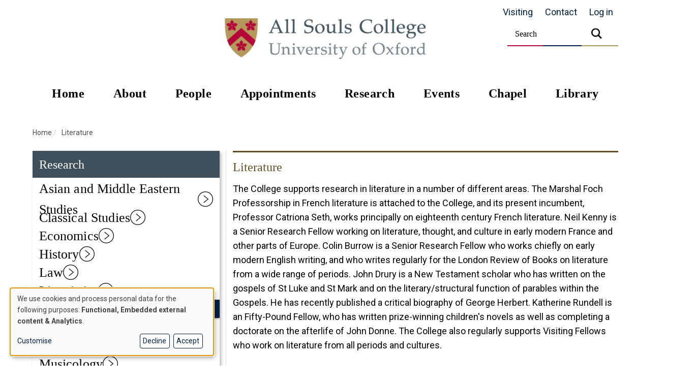

--- FILE ---
content_type: text/html; charset=UTF-8
request_url: https://www.asc.ox.ac.uk/literature
body_size: 10623
content:
<!DOCTYPE html>
<html  lang="en" dir="ltr">
  <head>
    <meta charset="utf-8" />
<meta name="Generator" content="Drupal 10 (https://www.drupal.org)" />
<meta name="MobileOptimized" content="width" />
<meta name="HandheldFriendly" content="true" />
<meta name="viewport" content="width=device-width, initial-scale=1.0" />
<link rel="icon" href="/themes/custom/allsouls_v2/favicon.ico" type="image/vnd.microsoft.icon" />

    <title>Literature | All Souls College</title>
    <link rel="stylesheet" media="all" href="/sites/default/files/css/css_o0QNILKOvbt5s1sm_X_wJh72cR9e6V7F0zqeFAK6zec.css?delta=0&amp;language=en&amp;theme=allsouls_v2&amp;include=eJxVi9EKwyAMRX8oVdgPjVgz65oaSdStfz8olLUvh8s5XGQ26WzP8fAvKc0ALyaxBOTJ2s65pFvKsxSDWZR81F6RHb7xCyujij943ZMMUs2RoKJiUqyLnb-_cb3UHjjbQhFst0abD2gEI9PH_EG3SexMP8CMR3U" />
<link rel="stylesheet" media="all" href="//fonts.googleapis.com/css?family=Lato" />
<link rel="stylesheet" media="all" href="/sites/default/files/css/css_XPR4sgrp3iFyyUnQjxLR1QdLutVkp4R7LTkJz8NonVE.css?delta=2&amp;language=en&amp;theme=allsouls_v2&amp;include=eJxVi9EKwyAMRX8oVdgPjVgz65oaSdStfz8olLUvh8s5XGQ26WzP8fAvKc0ALyaxBOTJ2s65pFvKsxSDWZR81F6RHb7xCyujij943ZMMUs2RoKJiUqyLnb-_cb3UHjjbQhFst0abD2gEI9PH_EG3SexMP8CMR3U" />
<link rel="stylesheet" media="all" href="//fonts.googleapis.com/css?family=Material+Icons" />
<link rel="stylesheet" media="all" href="//fonts.googleapis.com/css2?family=PT+Serif:ital,wght@0,400;0,700;1,400;1,700&amp;family=Roboto:ital,wght@0,100;0,300;0,400;0,500;0,700;0,900;1,100;1,300;1,400;1,500;1,700;1,900&amp;display=swap" />

    <script src="/libraries/klaro/dist/klaro-no-translations-no-css.js?t6l78m" defer id="klaro-js"></script>

  </head>
  <body class="path-taxonomy">
    <a href="#main-content" class="visually-hidden focusable skip-link">
      Skip to main content
    </a>
    
      <div class="dialog-off-canvas-main-canvas" data-off-canvas-main-canvas>
                  <header id="app-bar" role="navigation">
      <div class="mdc-top-app-bar__row">
                <section class="mdc-top-app-bar__section mdc-top-app-bar__section--align-start">
                      <a href="/homepage" aria-label="home" class="logo-container"><div class="logo"><img src="/themes/custom/allsouls_v2/logo.svg" alt="Logo/Home" /></div></a>
                    
          <div class="main-header">
              <div>
    <div id="block-allsouls-v2-headercontact">
  
    
      
            <div class="field field--name-body field--type-text-with-summary field--label-hidden field--item"><p>T: +44 (0)1865 279 379 <a class="visiting" href="/visiting">Visiting</a> <a href="/contact-all-souls-college">Contact</a> <a href="https://unioxfordnexus.sharepoint.com/sites/ALLS-HUB-AllSoulsCollege">Log in</a></p>
</div>
      
  </div>
<div class="search-block-form" data-drupal-selector="search-block-form" id="block-allsouls-v2-searchform" role="search">
  
    
      <form action="/search/node" method="get" id="search-block-form" accept-charset="UTF-8">
  <div class="js-form-item form-item js-form-type-search form-item-keys js-form-item-keys form-no-label">
      <label for="edit-keys" class="visually-hidden">Search</label>
        <input title="Enter the terms you wish to search for." placeholder="Search" data-drupal-selector="edit-keys" type="search" id="edit-keys" name="keys" value="" size="15" maxlength="128" class="form-search" />

        </div>
<div data-drupal-selector="edit-actions" class="form-actions js-form-wrapper form-wrapper" id="edit-actions"><input data-drupal-selector="edit-submit" type="submit" id="edit-submit" value="" class="button js-form-submit form-submit" />
</div>

</form>

  </div>

  </div>

                                    <button class="material-icons mdc-top-app-bar__navigation-icon mdc-icon-button mobile-menu-button" aria-label="Mobile menu">menu</button>
                      </div>
                      <div class="navbar-header">
                <div>
    <nav role="navigation" aria-labelledby="block-allsouls-v2-mainnavigation-menu" id="block-allsouls-v2-mainnavigation">
            
  <h2 class="visually-hidden" id="block-allsouls-v2-mainnavigation-menu">Main navigation</h2>
  

        

<ul class="mdc-menu-wrapper" id="menu--main">
    

                                                                                                    <li class="no-children">
              <div class="mdc-menu-surface--anchor">
                                                  <div class="menu-button" id="menu-button--menu-link-contentf882ad0e-4091-4766-ac8e-40fe1c5a8626">
                                                              <a class="mdc-button mdc-button--outlined" href="/">
                                          <div class="mdc-button__ripple"></div>
                      <span class="mdc-button__label">Home</span>
                      <p>  </p>
                    </a>
                  </div>
                              </div>
            </li>
                                                                                                        <li class="has-children">
              <div class="mdc-menu-surface--anchor">
                                                                    <button class="mdc-button mdc-button__dropdown-icon mdc-button--outlined" id="menu-button--menu-link-contentbddb8ef9-8cbb-477a-9097-249f8795db14">
                    <div class="mdc-button__ripple"></div>
                    <span class="mdc-button__label">About</span>
                  </button>
                  <div class="mdc-menu mdc-menu-surface">
                    <div class="mdc-multicolumn-menu">
                        <div class="mdc-column first">
                            <a href="/about-all-souls" data-drupal-link-system-path="node/1">About</a>
                        </div> 
                        <div class="mdc-column last">
                            <ul class="mdc-list" role="menu" aria-hidden="true" aria-orientation="vertical" tabindex="-1">
                                                              

                                                                            <li class="mdc-list-item first" role="menuitem">
              <span class="mdc-list-item__text"><a href="/organisation-college" data-drupal-link-system-path="node/3052">Organisation of the College</a></span>
            </li>
                                                                                <li class="mdc-list-item" role="menuitem">
              <span class="mdc-list-item__text"><a href="/categories-fellowship" data-drupal-link-system-path="node/3171">The Categories of Fellowship</a></span>
            </li>
                                                                                <li class="mdc-list-item" role="menuitem">
              <span class="mdc-list-item__text"><a href="/visiting-college-0" data-drupal-link-system-path="node/3249">Visiting the College</a></span>
            </li>
                                                                                <li class="mdc-list-item" role="menuitem">
              <span class="mdc-list-item__text"><a href="/history-college-0" data-drupal-link-system-path="node/3161">History of the College</a></span>
            </li>
                                                                                <li class="mdc-list-item" role="menuitem">
              <span class="mdc-list-item__text"><a href="/architecture-college" data-drupal-link-system-path="node/3087">Architecture of the College</a></span>
            </li>
                                                                                <li class="mdc-list-item" role="menuitem">
              <span class="mdc-list-item__text"><a href="/books-about-college" data-drupal-link-system-path="node/3093">Books about the College</a></span>
            </li>
                                                                                <li class="mdc-list-item" role="menuitem">
              <span class="mdc-list-item__text"><a href="/academic-facilities-and-accommodation" data-drupal-link-system-path="node/3182">Academic Facilities and Accommodation</a></span>
            </li>
                                                                                <li class="mdc-list-item" role="menuitem">
              <span class="mdc-list-item__text"><a href="/college-policies" data-drupal-link-system-path="node/3057">College Governance and Policies</a></span>
            </li>
                                                                                <li class="mdc-list-item last" role="menuitem">
              <span class="mdc-list-item__text"><a href="/contact-all-souls-college" data-drupal-link-system-path="node/3172">Contact</a></span>
            </li>
                        
                                                        </ul>
                        </div>
                    </div>
                  </div>
                              </div>
            </li>
                                                                                                        <li class="no-children">
              <div class="mdc-menu-surface--anchor">
                                                  <div class="menu-button" id="menu-button--menu-link-contentf2077bda-4424-426f-8928-ee1d9e7a81e5">
                                                              <a class="mdc-button mdc-button--outlined" href="/people">
                                          <div class="mdc-button__ripple"></div>
                      <span class="mdc-button__label">People</span>
                      <p>  </p>
                    </a>
                  </div>
                              </div>
            </li>
                                                                                                        <li class="has-children">
              <div class="mdc-menu-surface--anchor">
                                                                    <button class="mdc-button mdc-button__dropdown-icon mdc-button--outlined" id="menu-button--menu-link-content9d145ae4-5672-4298-8bb0-8835a5282f16">
                    <div class="mdc-button__ripple"></div>
                    <span class="mdc-button__label">Appointments</span>
                  </button>
                  <div class="mdc-menu mdc-menu-surface">
                    <div class="mdc-multicolumn-menu">
                        <div class="mdc-column first">
                            <a href="/appointments" data-drupal-link-system-path="node/3111">Appointments</a>
                        </div> 
                        <div class="mdc-column last">
                            <ul class="mdc-list" role="menu" aria-hidden="true" aria-orientation="vertical" tabindex="-1">
                                                              

                                                                            <li class="mdc-list-item first" role="menuitem">
              <span class="mdc-list-item__text"><a href="/fellow-librarian" data-drupal-link-system-path="node/4669">Fellow Librarian</a></span>
            </li>
                                                                                <li class="mdc-list-item" role="menuitem">
              <span class="mdc-list-item__text"><a href="/examination-fellowships" data-drupal-link-system-path="node/3115">Examination Fellowships</a></span>
            </li>
                                                                                <li class="mdc-list-item" role="menuitem">
              <span class="mdc-list-item__text"><a href="/post-doctoral-research-fellowships" data-drupal-link-system-path="node/4089">Post-Doctoral Research Fellowships</a></span>
            </li>
                                                                                <li class="mdc-list-item" role="menuitem">
              <span class="mdc-list-item__text"><a href="/senior-research-fellowships" data-drupal-link-system-path="node/3098">Senior Research Fellowships</a></span>
            </li>
                                                                                <li class="mdc-list-item" role="menuitem">
              <span class="mdc-list-item__text"><a href="/university-posts" data-drupal-link-system-path="node/3077">University Posts</a></span>
            </li>
                                                                                <li class="mdc-list-item" role="menuitem">
              <span class="mdc-list-item__text"><a href="/visiting-fellowships" data-drupal-link-system-path="node/3253">Visiting Fellowships</a></span>
            </li>
                                                                                <li class="mdc-list-item" role="menuitem">
              <span class="mdc-list-item__text"><a href="/staff-vacancies" data-drupal-link-system-path="node/3139">Staff Vacancies</a></span>
            </li>
                                                                                <li class="mdc-list-item" role="menuitem">
              <span class="mdc-list-item__text"><a href="/evans-pritchard-lectureship" data-drupal-link-system-path="node/3918">Evans-Pritchard Lectureship</a></span>
            </li>
                                                                                <li class="mdc-list-item last" role="menuitem">
              <span class="mdc-list-item__text"><a href="/general-information-applicants" data-drupal-link-system-path="node/3097">General Information for Applicants</a></span>
            </li>
                        
                                                        </ul>
                        </div>
                    </div>
                  </div>
                              </div>
            </li>
                                                                                                        <li class="has-children">
              <div class="mdc-menu-surface--anchor">
                                                                    <button class="mdc-button mdc-button__dropdown-icon mdc-button--outlined" id="menu-button--menu-link-content8020c834-0e62-4050-b0f3-d540d2d985d3">
                    <div class="mdc-button__ripple"></div>
                    <span class="mdc-button__label">Research</span>
                  </button>
                  <div class="mdc-menu mdc-menu-surface">
                    <div class="mdc-multicolumn-menu">
                        <div class="mdc-column first">
                            <a href="/research" data-drupal-link-system-path="node/9">Research</a>
                        </div> 
                        <div class="mdc-column last">
                            <ul class="mdc-list" role="menu" aria-hidden="true" aria-orientation="vertical" tabindex="-1">
                                                              

                                                                            <li class="mdc-list-item first" role="menuitem">
              <span class="mdc-list-item__text"><a href="/asian-and-middle-eastern-studies" data-drupal-link-system-path="node/3937">Asian and Middle Eastern Studies</a></span>
            </li>
                                                                                <li class="mdc-list-item" role="menuitem">
              <span class="mdc-list-item__text"><a href="/classical-studies-0" data-drupal-link-system-path="node/3927">Classical Studies</a></span>
            </li>
                                                                                <li class="mdc-list-item" role="menuitem">
              <span class="mdc-list-item__text"><a href="/economics-0" data-drupal-link-system-path="node/3928">Economics</a></span>
            </li>
                                                                                <li class="mdc-list-item" role="menuitem">
              <span class="mdc-list-item__text"><a href="/history-1" data-drupal-link-system-path="node/4213">History</a></span>
            </li>
                                                                                <li class="mdc-list-item" role="menuitem">
              <span class="mdc-list-item__text"><a href="/law-1" data-drupal-link-system-path="node/4212">Law</a></span>
            </li>
                                                                                <li class="mdc-list-item" role="menuitem">
              <span class="mdc-list-item__text"><a href="/linguistics-0" data-drupal-link-system-path="node/3931">Linguistics</a></span>
            </li>
                                                                                <li class="mdc-list-item" role="menuitem">
              <span class="mdc-list-item__text"><a href="/literature-0" data-drupal-link-system-path="node/3932">Literature</a></span>
            </li>
                                                                                <li class="mdc-list-item" role="menuitem">
              <span class="mdc-list-item__text"><a href="/mathematics-0" data-drupal-link-system-path="node/3933">Mathematics</a></span>
            </li>
                                                                                <li class="mdc-list-item" role="menuitem">
              <span class="mdc-list-item__text"><a href="/modern-languages-0" data-drupal-link-system-path="node/3934">Modern Languages</a></span>
            </li>
                                                                                <li class="mdc-list-item" role="menuitem">
              <span class="mdc-list-item__text"><a href="/musicology-0" data-drupal-link-system-path="node/3935">Musicology</a></span>
            </li>
                                                                                <li class="mdc-list-item" role="menuitem">
              <span class="mdc-list-item__text"><a href="/natural-sciences-0" data-drupal-link-system-path="node/3936">Natural Sciences</a></span>
            </li>
                                                                                <li class="mdc-list-item" role="menuitem">
              <span class="mdc-list-item__text"><a href="/philosophy-0" data-drupal-link-system-path="node/3938">Philosophy</a></span>
            </li>
                                                                                <li class="mdc-list-item" role="menuitem">
              <span class="mdc-list-item__text"><a href="/politics-and-international-relations-0" data-drupal-link-system-path="node/3939">Politics and International Relations</a></span>
            </li>
                                                                                <li class="mdc-list-item last" role="menuitem">
              <span class="mdc-list-item__text"><a href="/social-anthropology-0" data-drupal-link-system-path="node/3940">Social Anthropology</a></span>
            </li>
                        
                                                        </ul>
                        </div>
                    </div>
                  </div>
                              </div>
            </li>
                                                                                                        <li class="has-children">
              <div class="mdc-menu-surface--anchor">
                                                                    <button class="mdc-button mdc-button__dropdown-icon mdc-button--outlined" id="menu-button--menu-link-contentcaa9ecc4-565b-415b-b189-e97f4220c5ce">
                    <div class="mdc-button__ripple"></div>
                    <span class="mdc-button__label">Events</span>
                  </button>
                  <div class="mdc-menu mdc-menu-surface">
                    <div class="mdc-multicolumn-menu">
                        <div class="mdc-column first">
                            <a href="/node/3921" data-drupal-link-system-path="node/3921">Events</a>
                        </div> 
                        <div class="mdc-column last">
                            <ul class="mdc-list" role="menu" aria-hidden="true" aria-orientation="vertical" tabindex="-1">
                                                              

                                                                            <li class="mdc-list-item first" role="menuitem">
              <span class="mdc-list-item__text"><a href="/node/3945" data-drupal-link-system-path="node/3945">News</a></span>
            </li>
                                                                                <li class="mdc-list-item" role="menuitem">
              <span class="mdc-list-item__text"><a href="/node/3921" data-drupal-link-system-path="node/3921">Upcoming Events</a></span>
            </li>
                                                                                <li class="mdc-list-item" role="menuitem">
              <span class="mdc-list-item__text"><a href="/node/3942" data-drupal-link-system-path="node/3942">Event Series</a></span>
            </li>
                                                                                <li class="mdc-list-item last" role="menuitem">
              <span class="mdc-list-item__text"><a href="/node/3944" data-drupal-link-system-path="node/3944">Past Events</a></span>
            </li>
                        
                                                        </ul>
                        </div>
                    </div>
                  </div>
                              </div>
            </li>
                                                                                                        <li class="has-children">
              <div class="mdc-menu-surface--anchor">
                                                                    <button class="mdc-button mdc-button__dropdown-icon mdc-button--outlined" id="menu-button--menu-link-contentd5327c17-40db-4b97-92e8-5e6ce42bbc4d">
                    <div class="mdc-button__ripple"></div>
                    <span class="mdc-button__label">Chapel</span>
                  </button>
                  <div class="mdc-menu mdc-menu-surface">
                    <div class="mdc-multicolumn-menu">
                        <div class="mdc-column first">
                            <a href="/chapel-0" data-drupal-link-system-path="node/3175">Chapel</a>
                        </div> 
                        <div class="mdc-column last">
                            <ul class="mdc-list" role="menu" aria-hidden="true" aria-orientation="vertical" tabindex="-1">
                                                              

                                                                            <li class="mdc-list-item first" role="menuitem">
              <span class="mdc-list-item__text"><a href="/memorial-services" data-drupal-link-system-path="node/3110">Memorial Services</a></span>
            </li>
                                                                                <li class="mdc-list-item" role="menuitem">
              <span class="mdc-list-item__text"><a href="/sermons" data-drupal-link-system-path="node/3055">Sermons</a></span>
            </li>
                                                                                <li class="mdc-list-item last" role="menuitem">
              <span class="mdc-list-item__text"><a href="/chapel-guide" data-drupal-link-system-path="node/4437">Chapel Guide</a></span>
            </li>
                        
                                                        </ul>
                        </div>
                    </div>
                  </div>
                              </div>
            </li>
                                                                                                        <li class="no-children">
              <div class="mdc-menu-surface--anchor">
                                                  <div class="menu-button" id="menu-button--menu-link-contentd4f68f52-c596-444c-b6cb-b35d2dda1864">
                                                              <a class="mdc-button mdc-button--outlined" href="/the-library">
                                          <div class="mdc-button__ripple"></div>
                      <span class="mdc-button__label">Library</span>
                      <p>  </p>
                    </a>
                  </div>
                              </div>
            </li>
                        
</ul>

  </nav>

  </div>

            </div>
                  </section>
      </div>
      <div class="intranet-link">
        <a class="visiting" href="/visiting">Visiting</a>
        <a href="/contact-all-souls-college">Contact</a>
        <a class="login-link" href="https://unioxfordnexus.sharepoint.com/sites/ALLS-HUB-AllSoulsCollege">Log in</a>
      </div>
    </header>
  
    <aside class="mdc-drawer mdc-drawer--dismissible mdc-top-app-bar--fixed-adjust" data-attach-to="app-bar" data-scroll-to="main-content">
    <div class="mdc-drawer__content">
      <div id="navbar-collapse" class="navbar-collapse collapse">
                <div>
    <nav role="navigation" aria-labelledby="block-allsouls-v2-mobilenavigation-menu" id="block-allsouls-v2-mobilenavigation">
            
  <h2 class="visually-hidden" id="block-allsouls-v2-mobilenavigation-menu">Main navigation</h2>
  

        

<ul class="mdc-menu-wrapper" id="menu--main">
    

                                                                                                    <li class="no-children">
              <div class="mdc-menu-surface--anchor">
                                                  <div class="menu-button" id="menu-button--menu-link-contentf882ad0e-4091-4766-ac8e-40fe1c5a8626">
                                                              <a class="mdc-button mdc-button--outlined" href="/">
                                          <div class="mdc-button__ripple"></div>
                      <span class="mdc-button__label">Home</span>
                      <p>  </p>
                    </a>
                  </div>
                              </div>
            </li>
                                                                                                        <li class="has-children">
              <div class="mdc-menu-surface--anchor">
                                                                    <button class="mdc-button mdc-button__dropdown-icon mdc-button--outlined" id="menu-button--menu-link-contentbddb8ef9-8cbb-477a-9097-249f8795db14">
                    <div class="mdc-button__ripple"></div>
                    <span class="mdc-button__label">About</span>
                  </button>
                  <div class="mdc-menu mdc-menu-surface">
                    <div class="mdc-multicolumn-menu">
                        <div class="mdc-column first">
                            <a href="/about-all-souls" data-drupal-link-system-path="node/1">About</a>
                        </div> 
                        <div class="mdc-column last">
                            <ul class="mdc-list" role="menu" aria-hidden="true" aria-orientation="vertical" tabindex="-1">
                                                              

                                                                            <li class="mdc-list-item first" role="menuitem">
              <span class="mdc-list-item__text"><a href="/organisation-college" data-drupal-link-system-path="node/3052">Organisation of the College</a></span>
            </li>
                                                                                <li class="mdc-list-item" role="menuitem">
              <span class="mdc-list-item__text"><a href="/categories-fellowship" data-drupal-link-system-path="node/3171">The Categories of Fellowship</a></span>
            </li>
                                                                                <li class="mdc-list-item" role="menuitem">
              <span class="mdc-list-item__text"><a href="/visiting-college-0" data-drupal-link-system-path="node/3249">Visiting the College</a></span>
            </li>
                                                                                <li class="mdc-list-item" role="menuitem">
              <span class="mdc-list-item__text"><a href="/history-college-0" data-drupal-link-system-path="node/3161">History of the College</a></span>
            </li>
                                                                                <li class="mdc-list-item" role="menuitem">
              <span class="mdc-list-item__text"><a href="/architecture-college" data-drupal-link-system-path="node/3087">Architecture of the College</a></span>
            </li>
                                                                                <li class="mdc-list-item" role="menuitem">
              <span class="mdc-list-item__text"><a href="/books-about-college" data-drupal-link-system-path="node/3093">Books about the College</a></span>
            </li>
                                                                                <li class="mdc-list-item" role="menuitem">
              <span class="mdc-list-item__text"><a href="/academic-facilities-and-accommodation" data-drupal-link-system-path="node/3182">Academic Facilities and Accommodation</a></span>
            </li>
                                                                                <li class="mdc-list-item" role="menuitem">
              <span class="mdc-list-item__text"><a href="/college-policies" data-drupal-link-system-path="node/3057">College Governance and Policies</a></span>
            </li>
                                                                                <li class="mdc-list-item last" role="menuitem">
              <span class="mdc-list-item__text"><a href="/contact-all-souls-college" data-drupal-link-system-path="node/3172">Contact</a></span>
            </li>
                        
                                                        </ul>
                        </div>
                    </div>
                  </div>
                              </div>
            </li>
                                                                                                        <li class="no-children">
              <div class="mdc-menu-surface--anchor">
                                                  <div class="menu-button" id="menu-button--menu-link-contentf2077bda-4424-426f-8928-ee1d9e7a81e5">
                                                              <a class="mdc-button mdc-button--outlined" href="/people">
                                          <div class="mdc-button__ripple"></div>
                      <span class="mdc-button__label">People</span>
                      <p>  </p>
                    </a>
                  </div>
                              </div>
            </li>
                                                                                                        <li class="has-children">
              <div class="mdc-menu-surface--anchor">
                                                                    <button class="mdc-button mdc-button__dropdown-icon mdc-button--outlined" id="menu-button--menu-link-content9d145ae4-5672-4298-8bb0-8835a5282f16">
                    <div class="mdc-button__ripple"></div>
                    <span class="mdc-button__label">Appointments</span>
                  </button>
                  <div class="mdc-menu mdc-menu-surface">
                    <div class="mdc-multicolumn-menu">
                        <div class="mdc-column first">
                            <a href="/appointments" data-drupal-link-system-path="node/3111">Appointments</a>
                        </div> 
                        <div class="mdc-column last">
                            <ul class="mdc-list" role="menu" aria-hidden="true" aria-orientation="vertical" tabindex="-1">
                                                              

                                                                            <li class="mdc-list-item first" role="menuitem">
              <span class="mdc-list-item__text"><a href="/fellow-librarian" data-drupal-link-system-path="node/4669">Fellow Librarian</a></span>
            </li>
                                                                                <li class="mdc-list-item" role="menuitem">
              <span class="mdc-list-item__text"><a href="/examination-fellowships" data-drupal-link-system-path="node/3115">Examination Fellowships</a></span>
            </li>
                                                                                <li class="mdc-list-item" role="menuitem">
              <span class="mdc-list-item__text"><a href="/post-doctoral-research-fellowships" data-drupal-link-system-path="node/4089">Post-Doctoral Research Fellowships</a></span>
            </li>
                                                                                <li class="mdc-list-item" role="menuitem">
              <span class="mdc-list-item__text"><a href="/senior-research-fellowships" data-drupal-link-system-path="node/3098">Senior Research Fellowships</a></span>
            </li>
                                                                                <li class="mdc-list-item" role="menuitem">
              <span class="mdc-list-item__text"><a href="/university-posts" data-drupal-link-system-path="node/3077">University Posts</a></span>
            </li>
                                                                                <li class="mdc-list-item" role="menuitem">
              <span class="mdc-list-item__text"><a href="/visiting-fellowships" data-drupal-link-system-path="node/3253">Visiting Fellowships</a></span>
            </li>
                                                                                <li class="mdc-list-item" role="menuitem">
              <span class="mdc-list-item__text"><a href="/staff-vacancies" data-drupal-link-system-path="node/3139">Staff Vacancies</a></span>
            </li>
                                                                                <li class="mdc-list-item" role="menuitem">
              <span class="mdc-list-item__text"><a href="/evans-pritchard-lectureship" data-drupal-link-system-path="node/3918">Evans-Pritchard Lectureship</a></span>
            </li>
                                                                                <li class="mdc-list-item last" role="menuitem">
              <span class="mdc-list-item__text"><a href="/general-information-applicants" data-drupal-link-system-path="node/3097">General Information for Applicants</a></span>
            </li>
                        
                                                        </ul>
                        </div>
                    </div>
                  </div>
                              </div>
            </li>
                                                                                                        <li class="has-children">
              <div class="mdc-menu-surface--anchor">
                                                                    <button class="mdc-button mdc-button__dropdown-icon mdc-button--outlined" id="menu-button--menu-link-content8020c834-0e62-4050-b0f3-d540d2d985d3">
                    <div class="mdc-button__ripple"></div>
                    <span class="mdc-button__label">Research</span>
                  </button>
                  <div class="mdc-menu mdc-menu-surface">
                    <div class="mdc-multicolumn-menu">
                        <div class="mdc-column first">
                            <a href="/research" data-drupal-link-system-path="node/9">Research</a>
                        </div> 
                        <div class="mdc-column last">
                            <ul class="mdc-list" role="menu" aria-hidden="true" aria-orientation="vertical" tabindex="-1">
                                                              

                                                                            <li class="mdc-list-item first" role="menuitem">
              <span class="mdc-list-item__text"><a href="/asian-and-middle-eastern-studies" data-drupal-link-system-path="node/3937">Asian and Middle Eastern Studies</a></span>
            </li>
                                                                                <li class="mdc-list-item" role="menuitem">
              <span class="mdc-list-item__text"><a href="/classical-studies-0" data-drupal-link-system-path="node/3927">Classical Studies</a></span>
            </li>
                                                                                <li class="mdc-list-item" role="menuitem">
              <span class="mdc-list-item__text"><a href="/economics-0" data-drupal-link-system-path="node/3928">Economics</a></span>
            </li>
                                                                                <li class="mdc-list-item" role="menuitem">
              <span class="mdc-list-item__text"><a href="/history-1" data-drupal-link-system-path="node/4213">History</a></span>
            </li>
                                                                                <li class="mdc-list-item" role="menuitem">
              <span class="mdc-list-item__text"><a href="/law-1" data-drupal-link-system-path="node/4212">Law</a></span>
            </li>
                                                                                <li class="mdc-list-item" role="menuitem">
              <span class="mdc-list-item__text"><a href="/linguistics-0" data-drupal-link-system-path="node/3931">Linguistics</a></span>
            </li>
                                                                                <li class="mdc-list-item" role="menuitem">
              <span class="mdc-list-item__text"><a href="/literature-0" data-drupal-link-system-path="node/3932">Literature</a></span>
            </li>
                                                                                <li class="mdc-list-item" role="menuitem">
              <span class="mdc-list-item__text"><a href="/mathematics-0" data-drupal-link-system-path="node/3933">Mathematics</a></span>
            </li>
                                                                                <li class="mdc-list-item" role="menuitem">
              <span class="mdc-list-item__text"><a href="/modern-languages-0" data-drupal-link-system-path="node/3934">Modern Languages</a></span>
            </li>
                                                                                <li class="mdc-list-item" role="menuitem">
              <span class="mdc-list-item__text"><a href="/musicology-0" data-drupal-link-system-path="node/3935">Musicology</a></span>
            </li>
                                                                                <li class="mdc-list-item" role="menuitem">
              <span class="mdc-list-item__text"><a href="/natural-sciences-0" data-drupal-link-system-path="node/3936">Natural Sciences</a></span>
            </li>
                                                                                <li class="mdc-list-item" role="menuitem">
              <span class="mdc-list-item__text"><a href="/philosophy-0" data-drupal-link-system-path="node/3938">Philosophy</a></span>
            </li>
                                                                                <li class="mdc-list-item" role="menuitem">
              <span class="mdc-list-item__text"><a href="/politics-and-international-relations-0" data-drupal-link-system-path="node/3939">Politics and International Relations</a></span>
            </li>
                                                                                <li class="mdc-list-item last" role="menuitem">
              <span class="mdc-list-item__text"><a href="/social-anthropology-0" data-drupal-link-system-path="node/3940">Social Anthropology</a></span>
            </li>
                        
                                                        </ul>
                        </div>
                    </div>
                  </div>
                              </div>
            </li>
                                                                                                        <li class="has-children">
              <div class="mdc-menu-surface--anchor">
                                                                    <button class="mdc-button mdc-button__dropdown-icon mdc-button--outlined" id="menu-button--menu-link-contentcaa9ecc4-565b-415b-b189-e97f4220c5ce">
                    <div class="mdc-button__ripple"></div>
                    <span class="mdc-button__label">Events</span>
                  </button>
                  <div class="mdc-menu mdc-menu-surface">
                    <div class="mdc-multicolumn-menu">
                        <div class="mdc-column first">
                            <a href="/node/3921" data-drupal-link-system-path="node/3921">Events</a>
                        </div> 
                        <div class="mdc-column last">
                            <ul class="mdc-list" role="menu" aria-hidden="true" aria-orientation="vertical" tabindex="-1">
                                                              

                                                                            <li class="mdc-list-item first" role="menuitem">
              <span class="mdc-list-item__text"><a href="/node/3945" data-drupal-link-system-path="node/3945">News</a></span>
            </li>
                                                                                <li class="mdc-list-item" role="menuitem">
              <span class="mdc-list-item__text"><a href="/node/3921" data-drupal-link-system-path="node/3921">Upcoming Events</a></span>
            </li>
                                                                                <li class="mdc-list-item" role="menuitem">
              <span class="mdc-list-item__text"><a href="/node/3942" data-drupal-link-system-path="node/3942">Event Series</a></span>
            </li>
                                                                                <li class="mdc-list-item last" role="menuitem">
              <span class="mdc-list-item__text"><a href="/node/3944" data-drupal-link-system-path="node/3944">Past Events</a></span>
            </li>
                        
                                                        </ul>
                        </div>
                    </div>
                  </div>
                              </div>
            </li>
                                                                                                        <li class="has-children">
              <div class="mdc-menu-surface--anchor">
                                                                    <button class="mdc-button mdc-button__dropdown-icon mdc-button--outlined" id="menu-button--menu-link-contentd5327c17-40db-4b97-92e8-5e6ce42bbc4d">
                    <div class="mdc-button__ripple"></div>
                    <span class="mdc-button__label">Chapel</span>
                  </button>
                  <div class="mdc-menu mdc-menu-surface">
                    <div class="mdc-multicolumn-menu">
                        <div class="mdc-column first">
                            <a href="/chapel-0" data-drupal-link-system-path="node/3175">Chapel</a>
                        </div> 
                        <div class="mdc-column last">
                            <ul class="mdc-list" role="menu" aria-hidden="true" aria-orientation="vertical" tabindex="-1">
                                                              

                                                                            <li class="mdc-list-item first" role="menuitem">
              <span class="mdc-list-item__text"><a href="/memorial-services" data-drupal-link-system-path="node/3110">Memorial Services</a></span>
            </li>
                                                                                <li class="mdc-list-item" role="menuitem">
              <span class="mdc-list-item__text"><a href="/sermons" data-drupal-link-system-path="node/3055">Sermons</a></span>
            </li>
                                                                                <li class="mdc-list-item last" role="menuitem">
              <span class="mdc-list-item__text"><a href="/chapel-guide" data-drupal-link-system-path="node/4437">Chapel Guide</a></span>
            </li>
                        
                                                        </ul>
                        </div>
                    </div>
                  </div>
                              </div>
            </li>
                                                                                                        <li class="no-children">
              <div class="mdc-menu-surface--anchor">
                                                  <div class="menu-button" id="menu-button--menu-link-contentd4f68f52-c596-444c-b6cb-b35d2dda1864">
                                                              <a class="mdc-button mdc-button--outlined" href="/the-library">
                                          <div class="mdc-button__ripple"></div>
                      <span class="mdc-button__label">Library</span>
                      <p>  </p>
                    </a>
                  </div>
                              </div>
            </li>
                        
</ul>

  </nav>
<div class="search-block-form" data-drupal-selector="search-block-form-2" id="block-searchform" role="search">
  
    
      <form action="/search/node" method="get" id="search-block-form--2" accept-charset="UTF-8">
  <div class="js-form-item form-item js-form-type-search form-item-keys js-form-item-keys form-no-label">
      <label for="edit-keys--2" class="visually-hidden">Search</label>
        <input title="Enter the terms you wish to search for." placeholder="Search" data-drupal-selector="edit-keys" type="search" id="edit-keys--2" name="keys" value="" size="15" maxlength="128" class="form-search" />

        </div>
<div data-drupal-selector="edit-actions" class="form-actions js-form-wrapper form-wrapper" id="edit-actions--2"><input data-drupal-selector="edit-submit" type="submit" id="edit-submit--2" value="" class="button js-form-submit form-submit" />
</div>

</form>

  </div>

  </div>

            </div>
    </div>
  </aside>
  
    <div class="mdc-drawer-app-content mdc-top-app-bar--fixed-adjust">
    <div role="main" id="main-content" class="main-content container js-quickedit-main-content mdc-layout-grid">
      <div class="mdc-layout-grid__inner">

                        <section class="mdc-layout-grid__cell mdc-layout-grid__cell--span-12">

                                <a id="main-content"></a>
              <div>
    <div data-drupal-messages-fallback class="hidden"></div><div class="views-element-container"><div class="js-view-dom-id-3cbb4d17eff8e4e3dedf2a6efea4bb4bb4a567278698555831110bb122a9d467">
  
  
  

      <header>
      <div class="breadcrumbs">  <nav role="navigation" aria-labelledby="system-breadcrumb">
    <h2 id="system-breadcrumb" class="visually-hidden">Breadcrumb</h2>
    <ol>
          <li>
                  <a href="/">Home</a>
              </li>
          <li>
                  Literature
              </li>
        </ol>
  </nav>
</div>
<div class="menu-page--wrapper">
  <div class="menu-page--left">
    <div class="side-menu taxonomy">

<ul class="mdc-menu-wrapper" id="menu--research-menu">
    <p class="main-link">
        Research
  </p>
    

                                                                                                    <li class="no-children">
              <div class="mdc-menu-surface--anchor">
                                                  <div class="menu-button" id="menu-button--">
                                        <a class="mdc-button mdc-button--outlined" href="/oriental-studies">
                      <div class="mdc-button__ripple"></div>
                      <span class="mdc-button__label">Asian and Middle Eastern Studies</span>
                    </a>
                  </div>
                              </div>
            </li>
                                                                                                        <li class="no-children">
              <div class="mdc-menu-surface--anchor">
                                                  <div class="menu-button" id="menu-button--">
                                        <a class="mdc-button mdc-button--outlined" href="/classical-studies">
                      <div class="mdc-button__ripple"></div>
                      <span class="mdc-button__label">Classical Studies</span>
                    </a>
                  </div>
                              </div>
            </li>
                                                                                                        <li class="no-children">
              <div class="mdc-menu-surface--anchor">
                                                  <div class="menu-button" id="menu-button--">
                                        <a class="mdc-button mdc-button--outlined" href="/economics">
                      <div class="mdc-button__ripple"></div>
                      <span class="mdc-button__label">Economics</span>
                    </a>
                  </div>
                              </div>
            </li>
                                                                                                        <li class="no-children">
              <div class="mdc-menu-surface--anchor">
                                                  <div class="menu-button" id="menu-button--">
                                        <a class="mdc-button mdc-button--outlined" href="/taxonomy/term/212">
                      <div class="mdc-button__ripple"></div>
                      <span class="mdc-button__label">History</span>
                    </a>
                  </div>
                              </div>
            </li>
                                                                                                        <li class="no-children">
              <div class="mdc-menu-surface--anchor">
                                                  <div class="menu-button" id="menu-button--">
                                        <a class="mdc-button mdc-button--outlined" href="/law">
                      <div class="mdc-button__ripple"></div>
                      <span class="mdc-button__label">Law</span>
                    </a>
                  </div>
                              </div>
            </li>
                                                                                                        <li class="no-children">
              <div class="mdc-menu-surface--anchor">
                                                  <div class="menu-button" id="menu-button--">
                                        <a class="mdc-button mdc-button--outlined" href="/linguistics">
                      <div class="mdc-button__ripple"></div>
                      <span class="mdc-button__label">Linguistics</span>
                    </a>
                  </div>
                              </div>
            </li>
                                                                                                        <li class="no-children">
              <div class="mdc-menu-surface--anchor">
                                                  <div class="menu-button" id="menu-button--">
                                        <a class="mdc-button active-trail mdc-button--raised" href="/literature">
                      <div class="mdc-button__ripple"></div>
                      <span class="mdc-button__label">Literature</span>
                    </a>
                  </div>
                              </div>
            </li>
                                                                                                        <li class="no-children">
              <div class="mdc-menu-surface--anchor">
                                                  <div class="menu-button" id="menu-button--">
                                        <a class="mdc-button mdc-button--outlined" href="/mathematics">
                      <div class="mdc-button__ripple"></div>
                      <span class="mdc-button__label">Mathematics</span>
                    </a>
                  </div>
                              </div>
            </li>
                                                                                                        <li class="no-children">
              <div class="mdc-menu-surface--anchor">
                                                  <div class="menu-button" id="menu-button--">
                                        <a class="mdc-button mdc-button--outlined" href="/modern-languages">
                      <div class="mdc-button__ripple"></div>
                      <span class="mdc-button__label">Modern Languages</span>
                    </a>
                  </div>
                              </div>
            </li>
                                                                                                        <li class="no-children">
              <div class="mdc-menu-surface--anchor">
                                                  <div class="menu-button" id="menu-button--">
                                        <a class="mdc-button mdc-button--outlined" href="/musicology">
                      <div class="mdc-button__ripple"></div>
                      <span class="mdc-button__label">Musicology</span>
                    </a>
                  </div>
                              </div>
            </li>
                                                                                                        <li class="no-children">
              <div class="mdc-menu-surface--anchor">
                                                  <div class="menu-button" id="menu-button--">
                                        <a class="mdc-button mdc-button--outlined" href="/natural-sciences">
                      <div class="mdc-button__ripple"></div>
                      <span class="mdc-button__label">Natural Sciences</span>
                    </a>
                  </div>
                              </div>
            </li>
                                                                                                        <li class="no-children">
              <div class="mdc-menu-surface--anchor">
                                                  <div class="menu-button" id="menu-button--">
                                        <a class="mdc-button mdc-button--outlined" href="/philosophy">
                      <div class="mdc-button__ripple"></div>
                      <span class="mdc-button__label">Philosophy</span>
                    </a>
                  </div>
                              </div>
            </li>
                                                                                                        <li class="no-children">
              <div class="mdc-menu-surface--anchor">
                                                  <div class="menu-button" id="menu-button--">
                                        <a class="mdc-button mdc-button--outlined" href="/politics-and-international-relations">
                      <div class="mdc-button__ripple"></div>
                      <span class="mdc-button__label">Politics and International Relations</span>
                    </a>
                  </div>
                              </div>
            </li>
                                                                                                        <li class="no-children">
              <div class="mdc-menu-surface--anchor">
                                                  <div class="menu-button" id="menu-button--">
                                        <a class="mdc-button mdc-button--outlined" href="/social-anthropology">
                      <div class="mdc-button__ripple"></div>
                      <span class="mdc-button__label">Social Anthropology</span>
                    </a>
                  </div>
                              </div>
            </li>
                        
</ul>
</div>
  </div>
  <div class="menu-page--right">
    <div>
      <h1>
            <div class="field field--name-name field--type-string field--label-hidden field--item">Literature</div>
      </h1>
      
            <div class="field field--name-description field--type-text-long field--label-hidden field--item"><p>The College supports research in literature in a number of different areas. The Marshal Foch Professorship in French literature is attached to the College, and its present incumbent, Professor Catriona Seth, works principally on eighteenth century French literature. Neil Kenny is a Senior Research Fellow working on literature, thought, and culture in early modern France and other parts of Europe. Colin Burrow is a Senior Research Fellow who works chiefly on early modern English writing, and who writes regularly for the London Review of Books on literature from a wide range of periods. John Drury is a New Testament scholar who has written on the gospels of St Luke and St Mark and on the literary/structural function of parables within the Gospels. He has recently published a critical biography of George Herbert. Katherine Rundell is an Fifty-Pound Fellow, who has written prize-winning children's novels as well as completing a doctorate on the afterlife of John Donne. The College also regularly supports Visiting Fellows who work on literature from all periods and cultures.</p></div>
      
      <div class="views-element-container"><div class="js-view-dom-id-30cc8bba604ab35843b5b5ece9bbbe7f9d5701d2be6cb01268f53ec4442cb83d">
  
  
  

  
  
  

  <div class="view-content">
        <div class="views-row"><div class="views-field views-field-rendered-entity"><span class="field-content"><div class="person-page is-promoted list clearfix">

  <div class="content">
    <div class="profile-toggle">
      <div class="person-title">Shaw Worth</div>
              <div class="person-type">
      <div class="field field--name-field-person-type field--type-entity-reference field--label-hidden field--items">
              <div class="field--item">Examination Fellow</div>
              <div class="field--item">Current Fellows</div>
          </div>
  </div>
            </div>
      <div class="profile-card">
        <div class="flex-container">
          <div class="views-image">
            
            <div class="field field--name-field-main-image field--type-entity-reference field--label-hidden field--item">  <img loading="lazy" src="/sites/default/files/styles/person_image/public/2025-11/Shaw%20Worth%20edit.png?itok=fIj0CIPe" width="300" height="300" alt="Head and shoulders shot of Shaw Worth" />


</div>
      
          </div>
          <div class="text">
                          <div class="person-title"><a href="/person/shaw-worth">Shaw Worth</a></div>
                        <div>
            <div class="field field--name-field-postnomials-titles field--type-string field--label-hidden field--item">BA, MSt </div>
      </div>
            <div>
            <div class="field field--name-field-person-position field--type-string field--label-hidden field--item">Examination Fellow since 2025</div>
      </div>
            <div></div>
            <div class="read-more"><a href="/person/shaw-worth">View full profile</a></div>
          </div>
        </div>
      </div>
  </div>
</div>
</span></div></div>
    <div class="views-row"><div class="views-field views-field-rendered-entity"><span class="field-content"><div class="person-page is-promoted list clearfix">

  <div class="content">
    <div class="profile-toggle">
      <div class="person-title">Muhammad Hameem Bin Sheik Alaudin</div>
              <div class="person-type">
      <div class="field field--name-field-person-type field--type-entity-reference field--label-hidden field--items">
              <div class="field--item">Examination Fellow</div>
              <div class="field--item">Current Fellows</div>
          </div>
  </div>
            </div>
      <div class="profile-card">
        <div class="flex-container">
          <div class="views-image">
            
            <div class="field field--name-field-main-image field--type-entity-reference field--label-hidden field--item">  <img loading="lazy" src="/sites/default/files/styles/person_image/public/2022-11/all_souls_pic_2_hameem.jpg?itok=zHB3uNkp" width="300" height="300" />


</div>
      
          </div>
          <div class="text">
                          <div class="person-title"><a href="/person/muhammad-hameem-bin-sheik-alaudin">Muhammad Hameem Bin Sheik Alaudin</a></div>
                        <div></div>
            <div>
            <div class="field field--name-field-person-position field--type-string field--label-hidden field--item">Examination Fellow since 2022</div>
      </div>
            <div></div>
            <div class="read-more"><a href="/person/muhammad-hameem-bin-sheik-alaudin">View full profile</a></div>
          </div>
        </div>
      </div>
  </div>
</div>
</span></div></div>
    <div class="views-row"><div class="views-field views-field-rendered-entity"><span class="field-content"><div class="person-page is-promoted list clearfix">

  <div class="content">
    <div class="profile-toggle">
      <div class="person-title">Julia Moore</div>
              <div class="person-type">
      <div class="field field--name-field-person-type field--type-entity-reference field--label-hidden field--items">
              <div class="field--item">Current Fellows</div>
              <div class="field--item">Examination Fellow</div>
          </div>
  </div>
            </div>
      <div class="profile-card">
        <div class="flex-container">
          <div class="views-image">
            
            <div class="field field--name-field-main-image field--type-entity-reference field--label-hidden field--item">  <img loading="lazy" src="/sites/default/files/styles/person_image/public/2023-11/MooreJ.jpg?itok=l8nU_Dhp" width="300" height="300" alt="Head and shoulders photograph of Julia Moore" />


</div>
      
          </div>
          <div class="text">
                          <div class="person-title"><a href="/person/julia-moore">Julia Moore</a></div>
                        <div></div>
            <div>
            <div class="field field--name-field-person-position field--type-string field--label-hidden field--item">Examination Fellow since 2023</div>
      </div>
            <div></div>
            <div class="read-more"><a href="/person/julia-moore">View full profile</a></div>
          </div>
        </div>
      </div>
  </div>
</div>
</span></div></div>
    <div class="views-row"><div class="views-field views-field-rendered-entity"><span class="field-content"><div class="person-page is-promoted list clearfix">

  <div class="content">
    <div class="profile-toggle">
      <div class="person-title">Dr Rachel Bryan</div>
              <div class="person-type">
      <div class="field field--name-field-person-type field--type-entity-reference field--label-hidden field--items">
              <div class="field--item">Quondam Fellow</div>
              <div class="field--item">Former Fellows</div>
          </div>
  </div>
            </div>
      <div class="profile-card">
        <div class="flex-container">
          <div class="views-image">
            
            <div class="field field--name-field-main-image field--type-entity-reference field--label-hidden field--item">  <img loading="lazy" src="/sites/default/files/styles/person_image/public/2022-10/all_souls_portraits_by_john_cairns_27.5.22-157.jpg?itok=0_4HsJWG" width="300" height="300" />


</div>
      
          </div>
          <div class="text">
                          <div class="person-title"><a href="/person/dr-rachel-bryan">Dr Rachel Bryan</a></div>
                        <div>
            <div class="field field--name-field-postnomials-titles field--type-string field--label-hidden field--item">BA, MA, MPhil, PhD</div>
      </div>
            <div>
            <div class="field field--name-field-person-position field--type-string field--label-hidden field--item">Quondam Fellow since 2024</div>
      </div>
            <div></div>
            <div class="read-more"><a href="/person/dr-rachel-bryan">View full profile</a></div>
          </div>
        </div>
      </div>
  </div>
</div>
</span></div></div>
    <div class="views-row"><div class="views-field views-field-rendered-entity"><span class="field-content"><div class="person-page is-promoted list clearfix">

  <div class="content">
    <div class="profile-toggle">
      <div class="person-title">Dr Clare Bucknell</div>
              <div class="person-type">
      <div class="field field--name-field-person-type field--type-entity-reference field--label-hidden field--items">
              <div class="field--item">Fifty-Pound Fellow</div>
              <div class="field--item">Current Fellows</div>
          </div>
  </div>
            </div>
      <div class="profile-card">
        <div class="flex-container">
          <div class="views-image">
            
            <div class="field field--name-field-main-image field--type-entity-reference field--label-hidden field--item">  <img loading="lazy" src="/sites/default/files/styles/person_image/public/migrated-people/1082-BucknellC-newweb.jpg?itok=ONELAd6v" width="300" height="300" />


</div>
      
          </div>
          <div class="text">
                          <div class="person-title"><a href="/person/dr-clare-bucknell">Dr Clare Bucknell</a></div>
                        <div>
            <div class="field field--name-field-postnomials-titles field--type-string field--label-hidden field--item">BA, MPhil, DPhil</div>
      </div>
            <div>
            <div class="field field--name-field-person-position field--type-string field--label-hidden field--item">Fifty-Pound Fellow since 2020</div>
      </div>
            <div></div>
            <div class="read-more"><a href="/person/dr-clare-bucknell">View full profile</a></div>
          </div>
        </div>
      </div>
  </div>
</div>
</span></div></div>
    <div class="views-row"><div class="views-field views-field-rendered-entity"><span class="field-content"><div class="person-page is-promoted list clearfix">

  <div class="content">
    <div class="profile-toggle">
      <div class="person-title">Professor Colin Burrow</div>
              <div class="person-type">
      <div class="field field--name-field-person-type field--type-entity-reference field--label-hidden field--items">
              <div class="field--item">Senior Research Fellow</div>
              <div class="field--item">Current Fellows</div>
          </div>
  </div>
            </div>
      <div class="profile-card">
        <div class="flex-container">
          <div class="views-image">
            
            <div class="field field--name-field-main-image field--type-entity-reference field--label-hidden field--item">  <img loading="lazy" src="/sites/default/files/styles/person_image/public/migrated-people/533-9.jpg?itok=Yl-6qmH_" width="300" height="300" />


</div>
      
          </div>
          <div class="text">
                          <div class="person-title"><a href="/person/professor-colin-burrow">Professor Colin Burrow</a></div>
                        <div>
            <div class="field field--name-field-postnomials-titles field--type-string field--label-hidden field--item">MA, DPhil, FBA</div>
      </div>
            <div>
            <div class="field field--name-field-person-position field--type-string field--label-hidden field--item">Senior Research Fellow since 2006</div>
      </div>
            <div></div>
            <div class="read-more"><a href="/person/professor-colin-burrow">View full profile</a></div>
          </div>
        </div>
      </div>
  </div>
</div>
</span></div></div>
    <div class="views-row"><div class="views-field views-field-rendered-entity"><span class="field-content"><div class="person-page is-promoted list clearfix">

  <div class="content">
    <div class="profile-toggle">
      <div class="person-title">Jane Cooper</div>
              <div class="person-type">
      <div class="field field--name-field-person-type field--type-entity-reference field--label-hidden field--items">
              <div class="field--item">Examination Fellow</div>
              <div class="field--item">Current Fellows</div>
          </div>
  </div>
            </div>
      <div class="profile-card">
        <div class="flex-container">
          <div class="views-image">
            
            <div class="field field--name-field-main-image field--type-entity-reference field--label-hidden field--item">  <img loading="lazy" src="/sites/default/files/styles/person_image/public/2021-11/cooperj-web.jpg?itok=HDZDpk9E" width="300" height="300" />


</div>
      
          </div>
          <div class="text">
                          <div class="person-title"><a href="/person/jane-cooper">Jane Cooper</a></div>
                        <div>
            <div class="field field--name-field-postnomials-titles field--type-string field--label-hidden field--item">BA, MSt</div>
      </div>
            <div>
            <div class="field field--name-field-person-position field--type-string field--label-hidden field--item">Examination Fellow since 2021</div>
      </div>
            <div></div>
            <div class="read-more"><a href="/person/jane-cooper">View full profile</a></div>
          </div>
        </div>
      </div>
  </div>
</div>
</span></div></div>
    <div class="views-row"><div class="views-field views-field-rendered-entity"><span class="field-content"><div class="person-page is-promoted list clearfix">

  <div class="content">
    <div class="profile-toggle">
      <div class="person-title">Professor Santanu Das</div>
              <div class="person-type">
      <div class="field field--name-field-person-type field--type-entity-reference field--label-hidden field--items">
              <div class="field--item">Senior Research Fellow</div>
              <div class="field--item">Current Fellows</div>
          </div>
  </div>
            </div>
      <div class="profile-card">
        <div class="flex-container">
          <div class="views-image">
            
            <div class="field field--name-field-main-image field--type-entity-reference field--label-hidden field--item">  <img loading="lazy" src="/sites/default/files/styles/person_image/public/migrated-people/1016-DasS%20200x200.png?itok=r3RSUe9O" width="300" height="300" />


</div>
      
          </div>
          <div class="text">
                          <div class="person-title"><a href="/person/professor-santanu-das">Professor Santanu Das</a></div>
                        <div>
            <div class="field field--name-field-postnomials-titles field--type-string field--label-hidden field--item">PhD</div>
      </div>
            <div>
            <div class="field field--name-field-person-position field--type-string field--label-hidden field--item">Senior Research Fellow since 2019</div>
      </div>
            <div></div>
            <div class="read-more"><a href="/person/professor-santanu-das">View full profile</a></div>
          </div>
        </div>
      </div>
  </div>
</div>
</span></div></div>
    <div class="views-row"><div class="views-field views-field-rendered-entity"><span class="field-content"><div class="person-page is-promoted list clearfix">

  <div class="content">
    <div class="profile-toggle">
      <div class="person-title">The Very Revd Dr John Drury</div>
              <div class="person-type">
      <div class="field field--name-field-person-type field--type-entity-reference field--label-hidden field--items">
              <div class="field--item">Emeritus Fellow</div>
              <div class="field--item">Honorary and Emeritus Fellows</div>
          </div>
  </div>
            </div>
      <div class="profile-card">
        <div class="flex-container">
          <div class="views-image">
            
            <div class="field field--name-field-main-image field--type-entity-reference field--label-hidden field--item">  <img loading="lazy" src="/sites/default/files/styles/person_image/public/migrated-people/538-17.jpg?itok=_R8wpWtk" width="300" height="300" />


</div>
      
          </div>
          <div class="text">
                          <div class="person-title"><a href="/person/very-revd-dr-john-drury">The Very Revd Dr John Drury</a></div>
                        <div>
            <div class="field field--name-field-postnomials-titles field--type-string field--label-hidden field--item">DD</div>
      </div>
            <div>
            <div class="field field--name-field-person-position field--type-string field--label-hidden field--item">Emeritus Fellow since 2024</div>
      </div>
            <div></div>
            <div class="read-more"><a href="/person/very-revd-dr-john-drury">View full profile</a></div>
          </div>
        </div>
      </div>
  </div>
</div>
</span></div></div>
    <div class="views-row"><div class="views-field views-field-rendered-entity"><span class="field-content"><div class="person-page is-promoted list clearfix">

  <div class="content">
    <div class="profile-toggle">
      <div class="person-title">Dr Damian Maher</div>
              <div class="person-type">
      <div class="field field--name-field-person-type field--type-entity-reference field--label-hidden field--items">
              <div class="field--item">Examination Fellow</div>
              <div class="field--item">Current Fellows</div>
          </div>
  </div>
            </div>
      <div class="profile-card">
        <div class="flex-container">
          <div class="views-image">
            
            <div class="field field--name-field-main-image field--type-entity-reference field--label-hidden field--item">  <img loading="lazy" src="/sites/default/files/styles/person_image/public/2021-11/maherd-web.jpeg?itok=yiUMqsba" width="300" height="300" />


</div>
      
          </div>
          <div class="text">
                          <div class="person-title"><a href="/person/dr-damian-maher">Dr Damian Maher</a></div>
                        <div>
            <div class="field field--name-field-postnomials-titles field--type-string field--label-hidden field--item">BA (Hons), MSt, DPhil</div>
      </div>
            <div>
            <div class="field field--name-field-person-position field--type-string field--label-hidden field--item">Examination Fellow since 2021</div>
      </div>
            <div></div>
            <div class="read-more"><a href="/person/dr-damian-maher">View full profile</a></div>
          </div>
        </div>
      </div>
  </div>
</div>
</span></div></div>

    </div>
    
  <div class="pager-wrapper">
      <nav class="pager" role="navigation" aria-labelledby="pagination-heading">
    <h4 id="pagination-heading" class="visually-hidden">Pagination</h4>
    <ul class="pager__items js-pager__items">
                                                        <li class="pager__item is-active">
                                          <a href="?page=0" title="Current page" aria-current="page">
            <span class="visually-hidden">
              Page
            </span>1</a>
        </li>
              <li class="pager__item">
                                          <a href="?page=1" title="Go to page 2">
            <span class="visually-hidden">
              Page
            </span>2</a>
        </li>
                                      <li class="pager__item pager__item--next">
          <a href="?page=1" title="Go to next page" rel="next">
            <span class="visually-hidden">Next page</span>
            <span aria-hidden="true">››</span>
          </a>
        </li>
                          <li class="pager__item pager__item--last">
          <a href="?page=1" title="Go to last page">
            <span class="visually-hidden">Last page</span>
            <span aria-hidden="true">Last »</span>
          </a>
        </li>
          </ul>
  </nav>

  </div>

  
  

  
  
</div>
</div>

    </div>
  </div>

</div>

    </header>
  
  
  

  <div class="view-content">
        <div class="views-row"><div class="page teaser clearfix">

  <div class="content">
          <div class="layout layout--twocol">
        <div class="layout layout__region--first">
          <div class="field--name-node-title"><h1>Literature</h1></div>
          
          
      <div class="field field--name-field-page-builder field--type-entity-reference-revisions field--label-hidden field--items">
              <div class="field--item">  <div class="paragraph paragraph--type--text paragraph--view-mode--default" id="paragraph--1182">
    <div class="paragraph--inner">
              
            <div class="field field--name-field-paragraph-text field--type-text-long field--label-hidden field--item"><p><span>The College supports research in literature of all periods and in different cultures and languages. That includes a wide range of literature in English, from the Middle Ages, through the early modern period and modernism, right up to today, including colonial and postcolonial writing. The several Fellows working on literature in English span different career stages. Some Fellows focus on literature in other languages and on comparative literature, from the early modern period to the present. (See also under ‘Modern Languages’.) Some Fellows have extended their study of literature into wider public life, for example through media work, criticism, or creative writing (the latter with not just Marina Warner, listed below, but others such as Quondam Fellow Katherine Rundell).</span></p><p><span>Current Fellows:</span></p><ul><li><a href="https://www.asc.ox.ac.uk/person/muhammad-hameem-bin-sheik-alaudin"><span>Muhammad Hameem bin Sheik Alaudin</span></a></li><li><a href="https://www.asc.ox.ac.uk/person/dr-clare-bucknell"><span>Dr Clare Bucknell</span></a></li><li><a href="https://www.asc.ox.ac.uk/person/professor-colin-burrow"><span>Professor Colin Burrow</span></a></li><li><a href="https://www.asc.ox.ac.uk/person/jane-cooper"><span>Jane Cooper</span></a></li><li><a href="https://www.asc.ox.ac.uk/person/professor-santanu-das"><span>Professor Santanu Das</span></a></li><li><a href="https://www.asc.ox.ac.uk/person/professor-neil-kenny"><span>Professor Neil Kenny</span></a></li><li><a href="https://www.asc.ox.ac.uk/person/damian-maher"><span>Dr Damian Maher</span></a></li><li><a href="https://www.asc.ox.ac.uk/person/julia-moore"><span>Julia Moore</span></a></li><li><a href="https://www.asc.ox.ac.uk/person/professor-catriona-seth"><span>Professor Catriona Seth</span></a></li><li><a href="https://www.asc.ox.ac.uk/person/professor-dame-marina-warner"><span>Professor Dame Marina Warner</span></a></li><li>Shaw Worth</li></ul><p>Emeritus Fellows:</p><ul><li><a href="https://www.asc.ox.ac.uk/person/very-revd-dr-john-drury"><span>The Very Revd Dr John Drury</span></a></li></ul></div>
      
            <div class="field field--name-field-view-reference field--type-view-reference field--label-hidden field--item"><div class="views-element-container"><div class="views-block-view events-view js-view-dom-id-8b5609d423885e68256e14b254f33e8aa29de2d9ad7c2148cf34c935b2a5105e">
  
  
  

  
  
  

    
  <div class="pager-wrapper">
    
  </div>

  
  

  
  
</div>
</div>
</div>
      
          </div>
  </div>
</div>
          </div>
  
        </div>
        <div class="layout layout__region--second">
                    
        </div>
      </div>
      </div>
</div>
</div>

    </div>
    
  <div class="pager-wrapper">
    
  </div>

  
  

  
  
</div>
</div>

  </div>

          
        </section>

      </div>
    </div>
  </div>

  <footer class="footer container" role="contentinfo">
          <div class="footer-blocks">
          <div>
    <div id="block-allsouls-v2-footercontact">
  
    
      
            <div class="field field--name-body field--type-text-with-summary field--label-hidden field--item"><div class="allsouls-logo">&nbsp;</div>

<div>
<p>All Souls College, Oxford OX1 4AL</p>
</div>

<div class="logo-flex">
<div class="oxford-uni-logo">&nbsp;</div>
</div>
</div>
      
  </div>
<div id="block-allsouls-v2-footermenu">
  
    
      
            <div class="field field--name-body field--type-text-with-summary field--label-hidden field--item"><div class="footer-menu">
<h1>ABOUT</h1>

<ul>
	<li><a href="/history-college-0">History</a></li>
	<li><a href="/architecture-college">Architecture</a></li>
	<li><a href="/academic-facilities-and-accommodation">Facilities</a></li>
	<li><a href="/contact-all-souls-college">Contact</a></li>
</ul>
</div>

<div class="footer-menu">
<h1>PEOPLE</h1>

<ul>
	<li><a href="/people?tid=261">Warden</a></li>
	<li><a href="/people?tid=131">Current Fellows</a></li>
	<li><a href="/people?tid=246">Visiting Fellows</a></li>
	<li><a href="/people?tid=126">Honorary Emeritus Fellows</a></li>
	<li><a href="/people?tid=245">Former Fellows</a></li>
</ul>
</div>
<div class="footer-menu">
<h1>APPOINTMENTS</h1>

<ul>
	<li><a href="/examination-fellowships">Examination Fellowships</a></li>
	<li><a href="/senior-research-fellowships">Senior Research Fellowships</a></li>
	<li><a href="/visiting-fellowships-2023-2024">Visiting Fellowships</a></li>
	<li><a href="/post-doctoral-research-fellowships">Post-Doctoral Research Fellowships</a></li>
</ul>
</div>
</div>
      
  </div>

  </div>

      </div>
      </footer>
  <div class="copyright-section">
    <a href="/privacy-policy">Privacy Policy</a><div class="copyright">Copyright All Souls College 2025</div><a href="/terms-and-conditions">Terms & Conditions</a><p>Website by Olamalu</p>
  </div>

  </div>

    
    <script type="application/json" data-drupal-selector="drupal-settings-json">{"path":{"baseUrl":"\/","pathPrefix":"","currentPath":"taxonomy\/term\/215","currentPathIsAdmin":false,"isFront":false,"currentLanguage":"en"},"pluralDelimiter":"\u0003","suppressDeprecationErrors":true,"ajaxPageState":{"libraries":"eJx1iUEOwyAMwD5EQeqHplBSmi0lKAG2_n5SL2sPu1iWDcwmne0x5rBKaebgUjJLBJ5sUap_VjuYSr4tWqSYezGohJNXn2SgKiV0FRSyQt0sJO0V2P-K76X2yGQbJmeHNdxDBEM3CN8WTnp4wucWdkmd8Qv2qVIX","theme":"allsouls_v2","theme_token":null},"ajaxTrustedUrl":{"\/search\/node":true},"klaro":{"config":{"elementId":"klaro","storageMethod":"cookie","cookieName":"klaro","cookieExpiresAfterDays":180,"cookieDomain":"","groupByPurpose":false,"acceptAll":true,"hideDeclineAll":false,"hideLearnMore":false,"learnMoreAsButton":false,"additionalClass":" hide-consent-dialog-title klaro-theme-allsouls_v2","disablePoweredBy":true,"htmlTexts":false,"autoFocus":true,"privacyPolicy":"https:\/\/www.asc.ox.ac.uk\/privacy-policy","lang":"en","services":[{"name":"cms","default":true,"title":"Functional","description":"Store data (e.g. cookie for user session) in your browser (required to use this website).","purposes":["cms"],"callbackCode":"","cookies":[["^[SESS|SSESS]","",""]],"required":true,"optOut":false,"onlyOnce":false,"contextualConsentOnly":false,"contextualConsentText":"","wrapperIdentifier":[],"translations":{"en":{"title":"Functional"}}},{"name":"klaro","default":true,"title":"Consent manager","description":"Klaro! Cookie \u0026 Consent manager saves your consent status in the browser.","purposes":["cms"],"callbackCode":"","cookies":[["klaro","",""]],"required":true,"optOut":false,"onlyOnce":false,"contextualConsentOnly":false,"contextualConsentText":"","wrapperIdentifier":[],"translations":{"en":{"title":"Consent manager"}}},{"name":"vimeo","default":false,"title":"Vimeo","description":"Vimeo is a video sharing platform by Vimeo, LLC (USA).","purposes":["external_content"],"callbackCode":"","cookies":[],"required":false,"optOut":false,"onlyOnce":false,"contextualConsentOnly":false,"contextualConsentText":"","wrapperIdentifier":[],"translations":{"en":{"title":"Vimeo"}}},{"name":"youtube","default":false,"title":"YouTube","description":"YouTube is an online video sharing platform owned by Google.","purposes":["external_content"],"callbackCode":"","cookies":[],"required":false,"optOut":false,"onlyOnce":false,"contextualConsentOnly":false,"contextualConsentText":"","wrapperIdentifier":[],"translations":{"en":{"title":"YouTube"}}},{"name":"ga","default":false,"title":"Google Analytics","description":"Tracks online visits of the website as a service.","purposes":["analytics"],"callbackCode":"","cookies":[["^_ga(_.*)?","",""],["^_gid","",""],["^IDE","",""]],"required":false,"optOut":false,"onlyOnce":false,"contextualConsentOnly":false,"contextualConsentText":"","wrapperIdentifier":[],"translations":{"en":{"title":"Google Analytics"}}}],"translations":{"en":{"consentModal":{"title":"Use of personal data and cookies","description":"Please choose the services and 3rd party applications we would like to use.\r\n","privacyPolicy":{"name":"privacy policy","text":"To learn more, please read our {privacyPolicy}.\r\n"}},"consentNotice":{"title":"Use of personal data and cookies","changeDescription":"There were changes since your last visit, please update your consent.","description":"We use cookies and process personal data for the following purposes: {purposes}.\r\n","learnMore":"Customise","privacyPolicy":{"name":"privacy policy"}},"ok":"Accept","save":"Save","decline":"Decline","close":"Close","acceptAll":"Accept all","acceptSelected":"Accept selected","service":{"disableAll":{"title":"Toggle all services","description":"Use this switch to enable\/disable all services."},"optOut":{"title":"(opt-out)","description":"This service is loaded by default (opt-out possible)."},"required":{"title":"(always required)","description":"This service is always required."},"purposes":"Purposes","purpose":"Purpose"},"contextualConsent":{"acceptAlways":"Always","acceptOnce":"Yes (this time)","description":"Load external content supplied by {title}?"},"poweredBy":"Powered by Klaro!","purposeItem":{"service":"Service","services":"Services"},"privacyPolicy":{"name":"privacy policy","text":"To learn more, please read our {privacyPolicy}.\r\n"},"purposes":{"cms":{"title":"Functional","description":""},"advertising":{"title":"Advertising and Marketing","description":""},"analytics":{"title":"Analytics","description":""},"livechat":{"title":"Live chat","description":""},"security":{"title":"Security","description":""},"styling":{"title":"Styling","description":""},"external_content":{"title":"Embedded external content","description":""}}}},"showNoticeTitle":true,"styling":{"theme":["light","left"]}},"dialog_mode":"notice","show_toggle_button":false,"toggle_button_icon":null,"show_close_button":false,"exclude_urls":[],"disable_urls":[]},"views":{"ajax_path":"\/views\/ajax","ajaxViews":{"views_dom_id:8b5609d423885e68256e14b254f33e8aa29de2d9ad7c2148cf34c935b2a5105e":{"view_name":"list_events","view_display_id":"block_4","view_args":"","view_path":"\/taxonomy\/term\/215","view_base_path":null,"view_dom_id":"8b5609d423885e68256e14b254f33e8aa29de2d9ad7c2148cf34c935b2a5105e","pager_element":0}}},"user":{"uid":0,"permissionsHash":"368f7a1c464f774503b4ec3dcf878b7f8f9d9817e3c60caef196adc6d7cdad2f"}}</script>
<script src="/sites/default/files/js/js_MsGWHOH_hsGuCyMfEr_WSj_asRtezOQHWekw7lfLbKQ.js?scope=footer&amp;delta=0&amp;language=en&amp;theme=allsouls_v2&amp;include=eJxLzMkpzi_NKY4vM9JPz8lPSszRLU4uyiwoKdbJzkksytcHkzplmanlxfpgUi8xK7ECAFkEFWI"></script>
<script src="/themes/olamalu_contrib/olamalu_material/dist/drupal.olamalu_material.js?t6l78m" defer></script>
<script src="/sites/default/files/js/js_gg1EqXkcr9VS2Wbm2dXs-Yafz_zTD4yxEThNCFHux9Q.js?scope=footer&amp;delta=2&amp;language=en&amp;theme=allsouls_v2&amp;include=eJxLzMkpzi_NKY4vM9JPz8lPSszRLU4uyiwoKdbJzkksytcHkzplmanlxfpgUi8xK7ECAFkEFWI"></script>

  </body>
</html>


--- FILE ---
content_type: text/css
request_url: https://www.asc.ox.ac.uk/sites/default/files/css/css_XPR4sgrp3iFyyUnQjxLR1QdLutVkp4R7LTkJz8NonVE.css?delta=2&language=en&theme=allsouls_v2&include=eJxVi9EKwyAMRX8oVdgPjVgz65oaSdStfz8olLUvh8s5XGQ26WzP8fAvKc0ALyaxBOTJ2s65pFvKsxSDWZR81F6RHb7xCyujij943ZMMUs2RoKJiUqyLnb-_cb3UHjjbQhFst0abD2gEI9PH_EG3SexMP8CMR3U
body_size: 35432
content:
@import url(https://fonts.googleapis.com/css2?family=Lato:wght@100&display=swap);
/* @license GPL-2.0-or-later https://www.drupal.org/licensing/faq */
.mdc-touch-target-wrapper{display:inline}.mdc-elevation-overlay{position:absolute;border-radius:inherit;opacity:0;pointer-events:none;transition:opacity 280ms cubic-bezier(0.4,0,0.2,1);background-color:#fff}.mdc-button{-moz-osx-font-smoothing:grayscale;-webkit-font-smoothing:antialiased;font-family:Arial,Helvetica,sans-serif;font-family:var(--mdc-typography-button-font-family,var(--mdc-typography-font-family,Arial,Helvetica,sans-serif));font-size:0.875rem;font-size:var(--mdc-typography-button-font-size,0.875rem);line-height:2.25rem;line-height:var(--mdc-typography-button-line-height,2.25rem);font-weight:500;font-weight:var(--mdc-typography-button-font-weight,500);letter-spacing:0.0892857143em;letter-spacing:var(--mdc-typography-button-letter-spacing,0.0892857143em);text-decoration:none;-webkit-text-decoration:var(--mdc-typography-button-text-decoration,none);text-decoration:var(--mdc-typography-button-text-decoration,none);text-transform:uppercase;text-transform:var(--mdc-typography-button-text-transform,uppercase);padding:0 8px 0 8px;position:relative;display:inline-flex;align-items:center;justify-content:center;box-sizing:border-box;min-width:64px;border:none;outline:none;line-height:inherit;-webkit-user-select:none;-moz-user-select:none;-ms-user-select:none;user-select:none;-webkit-appearance:none;overflow:visible;vertical-align:middle;border-radius:4px;border-radius:var(--mdc-shape-small,4px);height:36px}.mdc-button .mdc-elevation-overlay{width:100%;height:100%;top:0;left:0}.mdc-button::-moz-focus-inner{padding:0;border:0}.mdc-button:active{outline:none}.mdc-button:hover{cursor:pointer}.mdc-button:disabled{cursor:default;pointer-events:none}.mdc-button .mdc-button__ripple{border-radius:4px;border-radius:var(--mdc-shape-small,4px)}.mdc-button:not(:disabled){background-color:transparent}.mdc-button:disabled{background-color:transparent}.mdc-button .mdc-button__icon{margin-left:0;margin-right:8px;display:inline-block;width:18px;height:18px;font-size:18px;vertical-align:top}[dir=rtl] .mdc-button .mdc-button__icon,.mdc-button .mdc-button__icon[dir=rtl]{margin-left:8px;margin-right:0}.mdc-button .mdc-button__touch{position:absolute;top:50%;right:0;height:48px;left:0;transform:translateY(-50%)}.mdc-button:not(:disabled){color:#6200ee;color:var(--mdc-theme-primary,#6200ee)}.mdc-button:disabled{color:rgba(0,0,0,.38)}.mdc-button__label+.mdc-button__icon{margin-left:8px;margin-right:0}[dir=rtl] .mdc-button__label+.mdc-button__icon,.mdc-button__label+.mdc-button__icon[dir=rtl]{margin-left:0;margin-right:8px}svg.mdc-button__icon{fill:currentColor}.mdc-button--raised .mdc-button__icon,.mdc-button--unelevated .mdc-button__icon,.mdc-button--outlined .mdc-button__icon{margin-left:-4px;margin-right:8px}[dir=rtl] .mdc-button--raised .mdc-button__icon,.mdc-button--raised .mdc-button__icon[dir=rtl],[dir=rtl] .mdc-button--unelevated .mdc-button__icon,.mdc-button--unelevated .mdc-button__icon[dir=rtl],[dir=rtl] .mdc-button--outlined .mdc-button__icon,.mdc-button--outlined .mdc-button__icon[dir=rtl]{margin-left:8px;margin-right:-4px}.mdc-button--raised .mdc-button__label+.mdc-button__icon,.mdc-button--unelevated .mdc-button__label+.mdc-button__icon,.mdc-button--outlined .mdc-button__label+.mdc-button__icon{margin-left:8px;margin-right:-4px}[dir=rtl] .mdc-button--raised .mdc-button__label+.mdc-button__icon,.mdc-button--raised .mdc-button__label+.mdc-button__icon[dir=rtl],[dir=rtl] .mdc-button--unelevated .mdc-button__label+.mdc-button__icon,.mdc-button--unelevated .mdc-button__label+.mdc-button__icon[dir=rtl],[dir=rtl] .mdc-button--outlined .mdc-button__label+.mdc-button__icon,.mdc-button--outlined .mdc-button__label+.mdc-button__icon[dir=rtl]{margin-left:-4px;margin-right:8px}.mdc-button--raised,.mdc-button--unelevated{padding:0 16px 0 16px}.mdc-button--raised:not(:disabled),.mdc-button--unelevated:not(:disabled){background-color:#6200ee;background-color:var(--mdc-theme-primary,#6200ee)}.mdc-button--raised:not(:disabled),.mdc-button--unelevated:not(:disabled){color:#fff;color:var(--mdc-theme-on-primary,#fff)}.mdc-button--raised:disabled,.mdc-button--unelevated:disabled{background-color:rgba(0,0,0,.12)}.mdc-button--raised:disabled,.mdc-button--unelevated:disabled{color:rgba(0,0,0,.38)}.mdc-button--raised{box-shadow:0px 3px 1px -2px rgba(0,0,0,0.2),0px 2px 2px 0px rgba(0,0,0,0.14),0px 1px 5px 0px rgba(0,0,0,.12);transition:box-shadow 280ms cubic-bezier(0.4,0,0.2,1)}.mdc-button--raised:hover,.mdc-button--raised:focus{box-shadow:0px 2px 4px -1px rgba(0,0,0,0.2),0px 4px 5px 0px rgba(0,0,0,0.14),0px 1px 10px 0px rgba(0,0,0,.12)}.mdc-button--raised:active{box-shadow:0px 5px 5px -3px rgba(0,0,0,0.2),0px 8px 10px 1px rgba(0,0,0,0.14),0px 3px 14px 2px rgba(0,0,0,.12)}.mdc-button--raised:disabled{box-shadow:0px 0px 0px 0px rgba(0,0,0,0.2),0px 0px 0px 0px rgba(0,0,0,0.14),0px 0px 0px 0px rgba(0,0,0,.12)}.mdc-button--outlined{padding:0 15px 0 15px;border-width:1px;border-style:solid}.mdc-button--outlined .mdc-button__ripple{top:-1px;left:-1px;border:1px solid transparent}.mdc-button--outlined .mdc-button__touch{left:-1px;width:calc(100% + 2 * 1px)}.mdc-button--outlined:not(:disabled){border-color:rgba(0,0,0,.12)}.mdc-button--outlined:disabled{border-color:rgba(0,0,0,.12)}.mdc-button--touch{margin-top:6px;margin-bottom:6px}@-webkit-keyframes mdc-ripple-fg-radius-in{from{-webkit-animation-timing-function:cubic-bezier(0.4,0,0.2,1);animation-timing-function:cubic-bezier(0.4,0,0.2,1);transform:translate(var(--mdc-ripple-fg-translate-start,0)) scale(1)}to{transform:translate(var(--mdc-ripple-fg-translate-end,0)) scale(var(--mdc-ripple-fg-scale,1))}}@keyframes mdc-ripple-fg-radius-in{from{-webkit-animation-timing-function:cubic-bezier(0.4,0,0.2,1);animation-timing-function:cubic-bezier(0.4,0,0.2,1);transform:translate(var(--mdc-ripple-fg-translate-start,0)) scale(1)}to{transform:translate(var(--mdc-ripple-fg-translate-end,0)) scale(var(--mdc-ripple-fg-scale,1))}}@-webkit-keyframes mdc-ripple-fg-opacity-in{from{-webkit-animation-timing-function:linear;animation-timing-function:linear;opacity:0}to{opacity:var(--mdc-ripple-fg-opacity,0)}}@keyframes mdc-ripple-fg-opacity-in{from{-webkit-animation-timing-function:linear;animation-timing-function:linear;opacity:0}to{opacity:var(--mdc-ripple-fg-opacity,0)}}@-webkit-keyframes mdc-ripple-fg-opacity-out{from{-webkit-animation-timing-function:linear;animation-timing-function:linear;opacity:var(--mdc-ripple-fg-opacity,0)}to{opacity:0}}@keyframes mdc-ripple-fg-opacity-out{from{-webkit-animation-timing-function:linear;animation-timing-function:linear;opacity:var(--mdc-ripple-fg-opacity,0)}to{opacity:0}}.mdc-button{--mdc-ripple-fg-size:0;--mdc-ripple-left:0;--mdc-ripple-top:0;--mdc-ripple-fg-scale:1;--mdc-ripple-fg-translate-end:0;--mdc-ripple-fg-translate-start:0;-webkit-tap-highlight-color:rgba(0,0,0,0)}.mdc-button .mdc-button__ripple::before,.mdc-button .mdc-button__ripple::after{position:absolute;border-radius:50%;opacity:0;pointer-events:none;content:""}.mdc-button .mdc-button__ripple::before{transition:opacity 15ms linear,background-color 15ms linear;z-index:1}.mdc-button.mdc-ripple-upgraded .mdc-button__ripple::before{transform:scale(var(--mdc-ripple-fg-scale,1))}.mdc-button.mdc-ripple-upgraded .mdc-button__ripple::after{top:0;left:0;transform:scale(0);transform-origin:center center}.mdc-button.mdc-ripple-upgraded--unbounded .mdc-button__ripple::after{top:var(--mdc-ripple-top,0);left:var(--mdc-ripple-left,0)}.mdc-button.mdc-ripple-upgraded--foreground-activation .mdc-button__ripple::after{-webkit-animation:mdc-ripple-fg-radius-in 225ms forwards,mdc-ripple-fg-opacity-in 75ms forwards;animation:mdc-ripple-fg-radius-in 225ms forwards,mdc-ripple-fg-opacity-in 75ms forwards}.mdc-button.mdc-ripple-upgraded--foreground-deactivation .mdc-button__ripple::after{-webkit-animation:mdc-ripple-fg-opacity-out 150ms;animation:mdc-ripple-fg-opacity-out 150ms;transform:translate(var(--mdc-ripple-fg-translate-end,0)) scale(var(--mdc-ripple-fg-scale,1))}.mdc-button .mdc-button__ripple::before,.mdc-button .mdc-button__ripple::after{top:calc(50% - 100%);left:calc(50% - 100%);width:200%;height:200%}.mdc-button.mdc-ripple-upgraded .mdc-button__ripple::after{width:var(--mdc-ripple-fg-size,100%);height:var(--mdc-ripple-fg-size,100%)}.mdc-button .mdc-button__ripple::before,.mdc-button .mdc-button__ripple::after{background-color:#6200ee;background-color:var(--mdc-theme-primary,#6200ee)}.mdc-button:hover .mdc-button__ripple::before{opacity:.04}.mdc-button.mdc-ripple-upgraded--background-focused .mdc-button__ripple::before,.mdc-button:not(.mdc-ripple-upgraded):focus .mdc-button__ripple::before{transition-duration:75ms;opacity:.12}.mdc-button:not(.mdc-ripple-upgraded) .mdc-button__ripple::after{transition:opacity 150ms linear}.mdc-button:not(.mdc-ripple-upgraded):active .mdc-button__ripple::after{transition-duration:75ms;opacity:.12}.mdc-button.mdc-ripple-upgraded{--mdc-ripple-fg-opacity:0.12}.mdc-button .mdc-button__ripple{position:absolute;box-sizing:content-box;width:100%;height:100%;overflow:hidden}.mdc-button:not(.mdc-button--outlined) .mdc-button__ripple{top:0;left:0}.mdc-button--raised .mdc-button__ripple::before,.mdc-button--raised .mdc-button__ripple::after,.mdc-button--unelevated .mdc-button__ripple::before,.mdc-button--unelevated .mdc-button__ripple::after{background-color:#fff;background-color:var(--mdc-theme-on-primary,#fff)}.mdc-button--raised:hover .mdc-button__ripple::before,.mdc-button--unelevated:hover .mdc-button__ripple::before{opacity:.08}.mdc-button--raised.mdc-ripple-upgraded--background-focused .mdc-button__ripple::before,.mdc-button--raised:not(.mdc-ripple-upgraded):focus .mdc-button__ripple::before,.mdc-button--unelevated.mdc-ripple-upgraded--background-focused .mdc-button__ripple::before,.mdc-button--unelevated:not(.mdc-ripple-upgraded):focus .mdc-button__ripple::before{transition-duration:75ms;opacity:.24}.mdc-button--raised:not(.mdc-ripple-upgraded) .mdc-button__ripple::after,.mdc-button--unelevated:not(.mdc-ripple-upgraded) .mdc-button__ripple::after{transition:opacity 150ms linear}.mdc-button--raised:not(.mdc-ripple-upgraded):active .mdc-button__ripple::after,.mdc-button--unelevated:not(.mdc-ripple-upgraded):active .mdc-button__ripple::after{transition-duration:75ms;opacity:.24}.mdc-button--raised.mdc-ripple-upgraded,.mdc-button--unelevated.mdc-ripple-upgraded{--mdc-ripple-fg-opacity:0.24}.mdc-chip-trailing-action__touch{position:absolute;top:50%;right:0;height:48px;left:50%;width:48px;transform:translate(-50%,-50%)}.mdc-chip-trailing-action{border:none;display:inline-flex;position:relative;align-items:center;justify-content:center;box-sizing:border-box;padding:0;outline:none;cursor:pointer;-webkit-appearance:none;background:none}.mdc-chip-trailing-action .mdc-chip-trailing-action__icon{height:18px;width:18px;font-size:18px}.mdc-chip-trailing-action .mdc-chip-trailing-action{color:#000;color:var(--mdc-theme-on-surface,#000)}.mdc-chip-trailing-action .mdc-chip-trailing-action__touch{width:26px}.mdc-chip-trailing-action .mdc-chip-trailing-action__icon{fill:currentColor;color:inherit}.mdc-chip-trailing-action{--mdc-ripple-fg-size:0;--mdc-ripple-left:0;--mdc-ripple-top:0;--mdc-ripple-fg-scale:1;--mdc-ripple-fg-translate-end:0;--mdc-ripple-fg-translate-start:0;-webkit-tap-highlight-color:rgba(0,0,0,0)}.mdc-chip-trailing-action .mdc-chip-trailing-action__ripple::before,.mdc-chip-trailing-action .mdc-chip-trailing-action__ripple::after{position:absolute;border-radius:50%;opacity:0;pointer-events:none;content:""}.mdc-chip-trailing-action .mdc-chip-trailing-action__ripple::before{transition:opacity 15ms linear,background-color 15ms linear;z-index:1}.mdc-chip-trailing-action.mdc-ripple-upgraded .mdc-chip-trailing-action__ripple::before{transform:scale(var(--mdc-ripple-fg-scale,1))}.mdc-chip-trailing-action.mdc-ripple-upgraded .mdc-chip-trailing-action__ripple::after{top:0;left:0;transform:scale(0);transform-origin:center center}.mdc-chip-trailing-action.mdc-ripple-upgraded--unbounded .mdc-chip-trailing-action__ripple::after{top:var(--mdc-ripple-top,0);left:var(--mdc-ripple-left,0)}.mdc-chip-trailing-action.mdc-ripple-upgraded--foreground-activation .mdc-chip-trailing-action__ripple::after{-webkit-animation:mdc-ripple-fg-radius-in 225ms forwards,mdc-ripple-fg-opacity-in 75ms forwards;animation:mdc-ripple-fg-radius-in 225ms forwards,mdc-ripple-fg-opacity-in 75ms forwards}.mdc-chip-trailing-action.mdc-ripple-upgraded--foreground-deactivation .mdc-chip-trailing-action__ripple::after{-webkit-animation:mdc-ripple-fg-opacity-out 150ms;animation:mdc-ripple-fg-opacity-out 150ms;transform:translate(var(--mdc-ripple-fg-translate-end,0)) scale(var(--mdc-ripple-fg-scale,1))}.mdc-chip-trailing-action .mdc-chip-trailing-action__ripple::before,.mdc-chip-trailing-action .mdc-chip-trailing-action__ripple::after{top:calc(50% - 50%);left:calc(50% - 50%);width:100%;height:100%}.mdc-chip-trailing-action.mdc-ripple-upgraded .mdc-chip-trailing-action__ripple::before,.mdc-chip-trailing-action.mdc-ripple-upgraded .mdc-chip-trailing-action__ripple::after{top:var(--mdc-ripple-top,calc(50% - 50%));left:var(--mdc-ripple-left,calc(50% - 50%));width:var(--mdc-ripple-fg-size,100%);height:var(--mdc-ripple-fg-size,100%)}.mdc-chip-trailing-action.mdc-ripple-upgraded .mdc-chip-trailing-action__ripple::after{width:var(--mdc-ripple-fg-size,100%);height:var(--mdc-ripple-fg-size,100%)}.mdc-chip-trailing-action .mdc-chip-trailing-action__ripple::before,.mdc-chip-trailing-action .mdc-chip-trailing-action__ripple::after{background-color:#000;background-color:var(--mdc-theme-on-surface,#000)}.mdc-chip-trailing-action:hover .mdc-chip-trailing-action__ripple::before{opacity:.04}.mdc-chip-trailing-action.mdc-ripple-upgraded--background-focused .mdc-chip-trailing-action__ripple::before,.mdc-chip-trailing-action:not(.mdc-ripple-upgraded):focus .mdc-chip-trailing-action__ripple::before{transition-duration:75ms;opacity:.12}.mdc-chip-trailing-action:not(.mdc-ripple-upgraded) .mdc-chip-trailing-action__ripple::after{transition:opacity 150ms linear}.mdc-chip-trailing-action:not(.mdc-ripple-upgraded):active .mdc-chip-trailing-action__ripple::after{transition-duration:75ms;opacity:.12}.mdc-chip-trailing-action.mdc-ripple-upgraded{--mdc-ripple-fg-opacity:0.12}.mdc-chip-trailing-action .mdc-chip-trailing-action__ripple{position:absolute;box-sizing:content-box;width:100%;height:100%;overflow:hidden}.mdc-chip__icon--leading{color:rgba(0,0,0,.54)}.mdc-chip-trailing-action{color:#000}.mdc-chip__icon--trailing{color:rgba(0,0,0,.54)}.mdc-chip__icon--trailing:hover{color:rgba(0,0,0,.62)}.mdc-chip__icon--trailing:focus{color:rgba(0,0,0,.87)}.mdc-chip__icon.mdc-chip__icon--leading:not(.mdc-chip__icon--leading-hidden){width:20px;height:20px;font-size:20px}.mdc-chip-trailing-action__icon{height:18px;width:18px;font-size:18px}.mdc-chip__icon.mdc-chip__icon--trailing{width:18px;height:18px;font-size:18px}.mdc-chip-trailing-action{margin-left:4px;margin-right:-4px}[dir=rtl] .mdc-chip-trailing-action,.mdc-chip-trailing-action[dir=rtl]{margin-left:-4px;margin-right:4px}.mdc-chip__icon--trailing{margin-left:4px;margin-right:-4px}[dir=rtl] .mdc-chip__icon--trailing,.mdc-chip__icon--trailing[dir=rtl]{margin-left:-4px;margin-right:4px}.mdc-chip{border-radius:16px;background-color:#e0e0e0;color:rgba(0,0,0,.87);-moz-osx-font-smoothing:grayscale;-webkit-font-smoothing:antialiased;font-family:Arial,Helvetica,sans-serif;font-family:var(--mdc-typography-body2-font-family,var(--mdc-typography-font-family,Arial,Helvetica,sans-serif));font-size:0.875rem;font-size:var(--mdc-typography-body2-font-size,0.875rem);line-height:1.25rem;line-height:var(--mdc-typography-body2-line-height,1.25rem);font-weight:400;font-weight:var(--mdc-typography-body2-font-weight,400);letter-spacing:0.0178571429em;letter-spacing:var(--mdc-typography-body2-letter-spacing,0.0178571429em);text-decoration:inherit;-webkit-text-decoration:var(--mdc-typography-body2-text-decoration,inherit);text-decoration:var(--mdc-typography-body2-text-decoration,inherit);text-transform:inherit;text-transform:var(--mdc-typography-body2-text-transform,inherit);height:32px;position:relative;display:inline-flex;align-items:center;box-sizing:border-box;padding:0 12px;border-width:0;outline:none;cursor:pointer;-webkit-appearance:none}.mdc-chip .mdc-chip__ripple{border-radius:16px}.mdc-chip:hover{color:rgba(0,0,0,.87)}.mdc-chip.mdc-chip--selected .mdc-chip__checkmark,.mdc-chip .mdc-chip__icon--leading:not(.mdc-chip__icon--leading-hidden){margin-left:-4px;margin-right:4px}[dir=rtl] .mdc-chip.mdc-chip--selected .mdc-chip__checkmark,.mdc-chip.mdc-chip--selected .mdc-chip__checkmark[dir=rtl],[dir=rtl] .mdc-chip .mdc-chip__icon--leading:not(.mdc-chip__icon--leading-hidden),.mdc-chip .mdc-chip__icon--leading:not(.mdc-chip__icon--leading-hidden)[dir=rtl]{margin-left:4px;margin-right:-4px}.mdc-chip .mdc-elevation-overlay{width:100%;height:100%;top:0;left:0}.mdc-chip::-moz-focus-inner{padding:0;border:0}.mdc-chip:hover{color:#000;color:var(--mdc-theme-on-surface,#000)}.mdc-chip .mdc-chip__touch{position:absolute;top:50%;right:0;height:48px;left:0;transform:translateY(-50%)}.mdc-chip--exit{transition:opacity 75ms cubic-bezier(0.4,0,0.2,1),width 150ms cubic-bezier(0,0,0.2,1),padding 100ms linear,margin 100ms linear;opacity:0}.mdc-chip__overflow{text-overflow:ellipsis;overflow:hidden}.mdc-chip__text{white-space:nowrap}.mdc-chip__icon{border-radius:50%;outline:none;vertical-align:middle}.mdc-chip__checkmark{height:20px}.mdc-chip__checkmark-path{transition:stroke-dashoffset 150ms 50ms cubic-bezier(0.4,0,0.6,1);stroke-width:2px;stroke-dashoffset:29.7833385;stroke-dasharray:29.7833385}.mdc-chip__primary-action:focus{outline:none}.mdc-chip--selected .mdc-chip__checkmark-path{stroke-dashoffset:0}.mdc-chip__icon--leading,.mdc-chip__icon--trailing{position:relative}.mdc-chip-set--choice .mdc-chip.mdc-chip--selected{color:#6200ee;color:var(--mdc-theme-primary,#6200ee)}.mdc-chip-set--choice .mdc-chip.mdc-chip--selected .mdc-chip__icon--leading{color:rgba(98,0,238,.54)}.mdc-chip-set--choice .mdc-chip.mdc-chip--selected:hover{color:#6200ee;color:var(--mdc-theme-primary,#6200ee)}.mdc-chip-set--choice .mdc-chip .mdc-chip__checkmark-path{stroke:#6200ee;stroke:var(--mdc-theme-primary,#6200ee)}.mdc-chip-set--choice .mdc-chip--selected{background-color:#fff;background-color:var(--mdc-theme-surface,#fff)}.mdc-chip__checkmark-svg{width:0;height:20px;transition:width 150ms cubic-bezier(0.4,0,0.2,1)}.mdc-chip--selected .mdc-chip__checkmark-svg{width:20px}.mdc-chip-set--filter .mdc-chip__icon--leading{transition:opacity 75ms linear;transition-delay:-50ms;opacity:1}.mdc-chip-set--filter .mdc-chip__icon--leading+.mdc-chip__checkmark{transition:opacity 75ms linear;transition-delay:80ms;opacity:0}.mdc-chip-set--filter .mdc-chip__icon--leading+.mdc-chip__checkmark .mdc-chip__checkmark-svg{transition:width 0ms}.mdc-chip-set--filter .mdc-chip--selected .mdc-chip__icon--leading{opacity:0}.mdc-chip-set--filter .mdc-chip--selected .mdc-chip__icon--leading+.mdc-chip__checkmark{width:0;opacity:1}.mdc-chip-set--filter .mdc-chip__icon--leading-hidden.mdc-chip__icon--leading{width:0;opacity:0}.mdc-chip-set--filter .mdc-chip__icon--leading-hidden.mdc-chip__icon--leading+.mdc-chip__checkmark{width:20px}.mdc-chip{--mdc-ripple-fg-size:0;--mdc-ripple-left:0;--mdc-ripple-top:0;--mdc-ripple-fg-scale:1;--mdc-ripple-fg-translate-end:0;--mdc-ripple-fg-translate-start:0;-webkit-tap-highlight-color:rgba(0,0,0,0)}.mdc-chip .mdc-chip__ripple::before,.mdc-chip .mdc-chip__ripple::after{position:absolute;border-radius:50%;opacity:0;pointer-events:none;content:""}.mdc-chip .mdc-chip__ripple::before{transition:opacity 15ms linear,background-color 15ms linear;z-index:1}.mdc-chip.mdc-ripple-upgraded .mdc-chip__ripple::before{transform:scale(var(--mdc-ripple-fg-scale,1))}.mdc-chip.mdc-ripple-upgraded .mdc-chip__ripple::after{top:0;left:0;transform:scale(0);transform-origin:center center}.mdc-chip.mdc-ripple-upgraded--unbounded .mdc-chip__ripple::after{top:var(--mdc-ripple-top,0);left:var(--mdc-ripple-left,0)}.mdc-chip.mdc-ripple-upgraded--foreground-activation .mdc-chip__ripple::after{-webkit-animation:mdc-ripple-fg-radius-in 225ms forwards,mdc-ripple-fg-opacity-in 75ms forwards;animation:mdc-ripple-fg-radius-in 225ms forwards,mdc-ripple-fg-opacity-in 75ms forwards}.mdc-chip.mdc-ripple-upgraded--foreground-deactivation .mdc-chip__ripple::after{-webkit-animation:mdc-ripple-fg-opacity-out 150ms;animation:mdc-ripple-fg-opacity-out 150ms;transform:translate(var(--mdc-ripple-fg-translate-end,0)) scale(var(--mdc-ripple-fg-scale,1))}.mdc-chip .mdc-chip__ripple::before,.mdc-chip .mdc-chip__ripple::after{top:calc(50% - 100%);left:calc(50% - 100%);width:200%;height:200%}.mdc-chip.mdc-ripple-upgraded .mdc-chip__ripple::after{width:var(--mdc-ripple-fg-size,100%);height:var(--mdc-ripple-fg-size,100%)}.mdc-chip .mdc-chip__ripple::before,.mdc-chip .mdc-chip__ripple::after{background-color:rgba(0,0,0,.87)}.mdc-chip:hover .mdc-chip__ripple::before{opacity:.04}.mdc-chip.mdc-ripple-upgraded--background-focused .mdc-chip__ripple::before,.mdc-chip.mdc-ripple-upgraded:focus-within .mdc-chip__ripple::before,.mdc-chip:not(.mdc-ripple-upgraded):focus .mdc-chip__ripple::before,.mdc-chip:not(.mdc-ripple-upgraded):focus-within .mdc-chip__ripple::before{transition-duration:75ms;opacity:.12}.mdc-chip:not(.mdc-ripple-upgraded) .mdc-chip__ripple::after{transition:opacity 150ms linear}.mdc-chip:not(.mdc-ripple-upgraded):active .mdc-chip__ripple::after{transition-duration:75ms;opacity:.12}.mdc-chip.mdc-ripple-upgraded{--mdc-ripple-fg-opacity:0.12}.mdc-chip .mdc-chip__ripple{position:absolute;top:0;left:0;width:100%;height:100%;pointer-events:none;overflow:hidden}.mdc-chip-set--choice .mdc-chip.mdc-chip--selected .mdc-chip__ripple::before{opacity:.08}.mdc-chip-set--choice .mdc-chip.mdc-chip--selected .mdc-chip__ripple::before,.mdc-chip-set--choice .mdc-chip.mdc-chip--selected .mdc-chip__ripple::after{background-color:#6200ee;background-color:var(--mdc-theme-primary,#6200ee)}.mdc-chip-set--choice .mdc-chip.mdc-chip--selected:hover .mdc-chip__ripple::before{opacity:.12}.mdc-chip-set--choice .mdc-chip.mdc-chip--selected.mdc-ripple-upgraded--background-focused .mdc-chip__ripple::before,.mdc-chip-set--choice .mdc-chip.mdc-chip--selected.mdc-ripple-upgraded:focus-within .mdc-chip__ripple::before,.mdc-chip-set--choice .mdc-chip.mdc-chip--selected:not(.mdc-ripple-upgraded):focus .mdc-chip__ripple::before,.mdc-chip-set--choice .mdc-chip.mdc-chip--selected:not(.mdc-ripple-upgraded):focus-within .mdc-chip__ripple::before{transition-duration:75ms;opacity:.2}.mdc-chip-set--choice .mdc-chip.mdc-chip--selected:not(.mdc-ripple-upgraded) .mdc-chip__ripple::after{transition:opacity 150ms linear}.mdc-chip-set--choice .mdc-chip.mdc-chip--selected:not(.mdc-ripple-upgraded):active .mdc-chip__ripple::after{transition-duration:75ms;opacity:.2}.mdc-chip-set--choice .mdc-chip.mdc-chip--selected.mdc-ripple-upgraded{--mdc-ripple-fg-opacity:0.2}@-webkit-keyframes mdc-chip-entry{from{transform:scale(0.8);opacity:.4}to{transform:scale(1);opacity:1}}@keyframes mdc-chip-entry{from{transform:scale(0.8);opacity:.4}to{transform:scale(1);opacity:1}}.mdc-chip-set{padding:4px;display:flex;flex-wrap:wrap;box-sizing:border-box}.mdc-chip-set .mdc-chip{margin:4px}.mdc-chip-set .mdc-chip--touch{margin-top:8px;margin-bottom:8px}.mdc-chip-set--input .mdc-chip{-webkit-animation:mdc-chip-entry 100ms cubic-bezier(0,0,0.2,1);animation:mdc-chip-entry 100ms cubic-bezier(0,0,0.2,1)}.mdc-list{-moz-osx-font-smoothing:grayscale;-webkit-font-smoothing:antialiased;font-family:Arial,Helvetica,sans-serif;font-family:var(--mdc-typography-subtitle1-font-family,var(--mdc-typography-font-family,Arial,Helvetica,sans-serif));font-size:1rem;font-size:var(--mdc-typography-subtitle1-font-size,1rem);line-height:1.75rem;line-height:var(--mdc-typography-subtitle1-line-height,1.75rem);font-weight:400;font-weight:var(--mdc-typography-subtitle1-font-weight,400);letter-spacing:0.009375em;letter-spacing:var(--mdc-typography-subtitle1-letter-spacing,0.009375em);text-decoration:inherit;-webkit-text-decoration:var(--mdc-typography-subtitle1-text-decoration,inherit);text-decoration:var(--mdc-typography-subtitle1-text-decoration,inherit);text-transform:inherit;text-transform:var(--mdc-typography-subtitle1-text-transform,inherit);line-height:1.5rem;margin:0;padding:8px 0;list-style-type:none;color:rgba(0,0,0,.87);color:var(--mdc-theme-text-primary-on-background,rgba(0,0,0,0.87))}.mdc-list:focus{outline:none}.mdc-list-item{height:48px}.mdc-list-item__secondary-text{color:rgba(0,0,0,.54);color:var(--mdc-theme-text-secondary-on-background,rgba(0,0,0,0.54))}.mdc-list-item__graphic{background-color:transparent}.mdc-list-item__graphic{color:rgba(0,0,0,.38);color:var(--mdc-theme-text-icon-on-background,rgba(0,0,0,0.38))}.mdc-list-item__meta{color:rgba(0,0,0,.38);color:var(--mdc-theme-text-hint-on-background,rgba(0,0,0,0.38))}.mdc-list-group__subheader{color:rgba(0,0,0,.87);color:var(--mdc-theme-text-primary-on-background,rgba(0,0,0,0.87))}.mdc-list-item--disabled .mdc-list-item__text{opacity:.38}.mdc-list-item--disabled .mdc-list-item__text,.mdc-list-item--disabled .mdc-list-item__primary-text,.mdc-list-item--disabled .mdc-list-item__secondary-text{color:#000;color:var(--mdc-theme-on-surface,#000)}.mdc-list-item--selected,.mdc-list-item--activated{color:#6200ee;color:var(--mdc-theme-primary,#6200ee)}.mdc-list-item--selected .mdc-list-item__graphic,.mdc-list-item--activated .mdc-list-item__graphic{color:#6200ee;color:var(--mdc-theme-primary,#6200ee)}.mdc-list--dense{padding-top:4px;padding-bottom:4px;font-size:.812rem}.mdc-list-item{display:flex;position:relative;align-items:center;justify-content:flex-start;overflow:hidden;padding:0;padding-left:16px;padding-right:16px;height:48px}.mdc-list-item:focus{outline:none}.mdc-list-item:not(.mdc-list-item--selected):focus::before{position:absolute;box-sizing:border-box;width:100%;height:100%;top:0;left:0;border:1px solid transparent;border-radius:inherit;content:""}.mdc-list-item.mdc-list-item--selected::before{position:absolute;box-sizing:border-box;width:100%;height:100%;top:0;left:0;border:3px double transparent;border-radius:inherit;content:""}[dir=rtl] .mdc-list-item,.mdc-list-item[dir=rtl]{padding-left:16px;padding-right:16px}.mdc-list--icon-list .mdc-list-item{padding-left:16px;padding-right:16px;height:56px}[dir=rtl] .mdc-list--icon-list .mdc-list-item,.mdc-list--icon-list .mdc-list-item[dir=rtl]{padding-left:16px;padding-right:16px}.mdc-list--avatar-list .mdc-list-item{padding-left:16px;padding-right:16px;height:56px}[dir=rtl] .mdc-list--avatar-list .mdc-list-item,.mdc-list--avatar-list .mdc-list-item[dir=rtl]{padding-left:16px;padding-right:16px}.mdc-list--thumbnail-list .mdc-list-item{padding-left:16px;padding-right:16px;height:56px}[dir=rtl] .mdc-list--thumbnail-list .mdc-list-item,.mdc-list--thumbnail-list .mdc-list-item[dir=rtl]{padding-left:16px;padding-right:16px}.mdc-list--image-list .mdc-list-item{padding-left:16px;padding-right:16px;height:72px}[dir=rtl] .mdc-list--image-list .mdc-list-item,.mdc-list--image-list .mdc-list-item[dir=rtl]{padding-left:16px;padding-right:16px}.mdc-list--video-list .mdc-list-item{padding-left:0px;padding-right:16px;height:72px}[dir=rtl] .mdc-list--video-list .mdc-list-item,.mdc-list--video-list .mdc-list-item[dir=rtl]{padding-left:16px;padding-right:0px}.mdc-list--dense .mdc-list-item__graphic{margin-left:0;margin-right:16px;width:20px;height:20px}[dir=rtl] .mdc-list--dense .mdc-list-item__graphic,.mdc-list--dense .mdc-list-item__graphic[dir=rtl]{margin-left:16px;margin-right:0}.mdc-list-item__graphic{flex-shrink:0;align-items:center;justify-content:center;fill:currentColor;-o-object-fit:cover;object-fit:cover;margin-left:0;margin-right:32px;width:24px;height:24px}[dir=rtl] .mdc-list-item__graphic,.mdc-list-item__graphic[dir=rtl]{margin-left:32px;margin-right:0}.mdc-list--icon-list .mdc-list-item__graphic{margin-left:0;margin-right:32px;width:24px;height:24px}[dir=rtl] .mdc-list--icon-list .mdc-list-item__graphic,.mdc-list--icon-list .mdc-list-item__graphic[dir=rtl]{margin-left:32px;margin-right:0}.mdc-list--avatar-list .mdc-list-item__graphic{margin-left:0;margin-right:16px;width:40px;height:40px;border-radius:50%}[dir=rtl] .mdc-list--avatar-list .mdc-list-item__graphic,.mdc-list--avatar-list .mdc-list-item__graphic[dir=rtl]{margin-left:16px;margin-right:0}.mdc-list--thumbnail-list .mdc-list-item__graphic{margin-left:0;margin-right:16px;width:40px;height:40px}[dir=rtl] .mdc-list--thumbnail-list .mdc-list-item__graphic,.mdc-list--thumbnail-list .mdc-list-item__graphic[dir=rtl]{margin-left:16px;margin-right:0}.mdc-list--image-list .mdc-list-item__graphic{margin-left:0;margin-right:16px;width:56px;height:56px}[dir=rtl] .mdc-list--image-list .mdc-list-item__graphic,.mdc-list--image-list .mdc-list-item__graphic[dir=rtl]{margin-left:16px;margin-right:0}.mdc-list--video-list .mdc-list-item__graphic{margin-left:0;margin-right:16px;width:100px;height:56px}[dir=rtl] .mdc-list--video-list .mdc-list-item__graphic,.mdc-list--video-list .mdc-list-item__graphic[dir=rtl]{margin-left:16px;margin-right:0}.mdc-list .mdc-list-item__graphic{display:inline-flex}.mdc-list-item__meta{margin-left:auto;margin-right:0}.mdc-list-item__meta:not(.material-icons){-moz-osx-font-smoothing:grayscale;-webkit-font-smoothing:antialiased;font-family:Arial,Helvetica,sans-serif;font-family:var(--mdc-typography-caption-font-family,var(--mdc-typography-font-family,Arial,Helvetica,sans-serif));font-size:0.75rem;font-size:var(--mdc-typography-caption-font-size,0.75rem);line-height:1.25rem;line-height:var(--mdc-typography-caption-line-height,1.25rem);font-weight:400;font-weight:var(--mdc-typography-caption-font-weight,400);letter-spacing:0.0333333333em;letter-spacing:var(--mdc-typography-caption-letter-spacing,0.0333333333em);text-decoration:inherit;-webkit-text-decoration:var(--mdc-typography-caption-text-decoration,inherit);text-decoration:var(--mdc-typography-caption-text-decoration,inherit);text-transform:inherit;text-transform:var(--mdc-typography-caption-text-transform,inherit)}.mdc-list-item[dir=rtl] .mdc-list-item__meta,[dir=rtl] .mdc-list-item .mdc-list-item__meta{margin-left:0;margin-right:auto}.mdc-list-item__text{text-overflow:ellipsis;white-space:nowrap;overflow:hidden}.mdc-list-item__text[for]{pointer-events:none}.mdc-list-item__primary-text{text-overflow:ellipsis;white-space:nowrap;overflow:hidden;display:block;margin-top:0;line-height:normal;margin-bottom:-20px}.mdc-list-item__primary-text::before{display:inline-block;width:0;height:28px;content:"";vertical-align:0}.mdc-list-item__primary-text::after{display:inline-block;width:0;height:20px;content:"";vertical-align:-20px}.mdc-list--video-list .mdc-list-item__primary-text,.mdc-list--image-list .mdc-list-item__primary-text,.mdc-list--thumbnail-list .mdc-list-item__primary-text,.mdc-list--avatar-list .mdc-list-item__primary-text,.mdc-list--icon-list .mdc-list-item__primary-text{display:block;margin-top:0;line-height:normal;margin-bottom:-20px}.mdc-list--video-list .mdc-list-item__primary-text::before,.mdc-list--image-list .mdc-list-item__primary-text::before,.mdc-list--thumbnail-list .mdc-list-item__primary-text::before,.mdc-list--avatar-list .mdc-list-item__primary-text::before,.mdc-list--icon-list .mdc-list-item__primary-text::before{display:inline-block;width:0;height:32px;content:"";vertical-align:0}.mdc-list--video-list .mdc-list-item__primary-text::after,.mdc-list--image-list .mdc-list-item__primary-text::after,.mdc-list--thumbnail-list .mdc-list-item__primary-text::after,.mdc-list--avatar-list .mdc-list-item__primary-text::after,.mdc-list--icon-list .mdc-list-item__primary-text::after{display:inline-block;width:0;height:20px;content:"";vertical-align:-20px}.mdc-list--dense .mdc-list-item__primary-text{display:block;margin-top:0;line-height:normal;margin-bottom:-20px}.mdc-list--dense .mdc-list-item__primary-text::before{display:inline-block;width:0;height:24px;content:"";vertical-align:0}.mdc-list--dense .mdc-list-item__primary-text::after{display:inline-block;width:0;height:20px;content:"";vertical-align:-20px}.mdc-list-item__secondary-text{-moz-osx-font-smoothing:grayscale;-webkit-font-smoothing:antialiased;font-family:Arial,Helvetica,sans-serif;font-family:var(--mdc-typography-body2-font-family,var(--mdc-typography-font-family,Arial,Helvetica,sans-serif));font-size:0.875rem;font-size:var(--mdc-typography-body2-font-size,0.875rem);line-height:1.25rem;line-height:var(--mdc-typography-body2-line-height,1.25rem);font-weight:400;font-weight:var(--mdc-typography-body2-font-weight,400);letter-spacing:0.0178571429em;letter-spacing:var(--mdc-typography-body2-letter-spacing,0.0178571429em);text-decoration:inherit;-webkit-text-decoration:var(--mdc-typography-body2-text-decoration,inherit);text-decoration:var(--mdc-typography-body2-text-decoration,inherit);text-transform:inherit;text-transform:var(--mdc-typography-body2-text-transform,inherit);text-overflow:ellipsis;white-space:nowrap;overflow:hidden;display:block;margin-top:0;line-height:normal}.mdc-list-item__secondary-text::before{display:inline-block;width:0;height:20px;content:"";vertical-align:0}.mdc-list--dense .mdc-list-item__secondary-text{font-size:inherit}.mdc-list--dense .mdc-list-item{height:40px}.mdc-list--two-line .mdc-list-item__text{align-self:flex-start}.mdc-list--two-line .mdc-list-item{height:64px}.mdc-list--two-line.mdc-list--video-list .mdc-list-item,.mdc-list--two-line.mdc-list--image-list .mdc-list-item,.mdc-list--two-line.mdc-list--thumbnail-list .mdc-list-item,.mdc-list--two-line.mdc-list--avatar-list .mdc-list-item,.mdc-list--two-line.mdc-list--icon-list .mdc-list-item{height:72px}.mdc-list--two-line.mdc-list--icon-list .mdc-list-item__graphic{align-self:flex-start;margin-top:16px}.mdc-list--two-line.mdc-list--dense .mdc-list-item,.mdc-list--avatar-list.mdc-list--dense .mdc-list-item{height:60px}.mdc-list--avatar-list.mdc-list--dense .mdc-list-item__graphic{margin-left:0;margin-right:16px;width:36px;height:36px}[dir=rtl] .mdc-list--avatar-list.mdc-list--dense .mdc-list-item__graphic,.mdc-list--avatar-list.mdc-list--dense .mdc-list-item__graphic[dir=rtl]{margin-left:16px;margin-right:0}:not(.mdc-list-item--disabled).mdc-list-item{cursor:pointer}a.mdc-list-item{color:inherit;text-decoration:none}.mdc-list-divider{height:0;margin:0;border:none;border-bottom-width:1px;border-bottom-style:solid}.mdc-list-divider{border-bottom-color:rgba(0,0,0,.12)}.mdc-list-divider--padded{margin-left:16px;margin-right:0;width:calc(100% - 32px)}[dir=rtl] .mdc-list-divider--padded,.mdc-list-divider--padded[dir=rtl]{margin-left:0;margin-right:16px}.mdc-list-divider--inset{margin-left:72px;margin-right:0;width:calc(100% - 72px)}[dir=rtl] .mdc-list-divider--inset,.mdc-list-divider--inset[dir=rtl]{margin-left:0;margin-right:72px}.mdc-list-divider--inset.mdc-list-divider--padded{margin-left:72px;margin-right:0;width:calc(100% - 88px)}[dir=rtl] .mdc-list-divider--inset.mdc-list-divider--padded,.mdc-list-divider--inset.mdc-list-divider--padded[dir=rtl]{margin-left:0;margin-right:72px}.mdc-list .mdc-list-divider--inset-leading{margin-left:16px;margin-right:0;width:calc(100% - 16px)}[dir=rtl] .mdc-list .mdc-list-divider--inset-leading,.mdc-list .mdc-list-divider--inset-leading[dir=rtl]{margin-left:0;margin-right:16px}.mdc-list .mdc-list-divider--inset-trailing{width:calc(100% - 16px)}.mdc-list .mdc-list-divider--inset-leading.mdc-list-divider--inset-trailing{margin-left:16px;margin-right:0;width:calc(100% - 32px)}[dir=rtl] .mdc-list .mdc-list-divider--inset-leading.mdc-list-divider--inset-trailing,.mdc-list .mdc-list-divider--inset-leading.mdc-list-divider--inset-trailing[dir=rtl]{margin-left:0;margin-right:16px}.mdc-list .mdc-list-divider--inset-leading.mdc-list-divider--padding{margin-left:16px;margin-right:0;width:calc(100% - 16px)}[dir=rtl] .mdc-list .mdc-list-divider--inset-leading.mdc-list-divider--padding,.mdc-list .mdc-list-divider--inset-leading.mdc-list-divider--padding[dir=rtl]{margin-left:0;margin-right:16px}.mdc-list .mdc-list-divider--inset-leading.mdc-list-divider--inset-trailing.mdc-list-divider--inset-padding{margin-left:16px;margin-right:0;width:calc(100% - 32px)}[dir=rtl] .mdc-list .mdc-list-divider--inset-leading.mdc-list-divider--inset-trailing.mdc-list-divider--inset-padding,.mdc-list .mdc-list-divider--inset-leading.mdc-list-divider--inset-trailing.mdc-list-divider--inset-padding[dir=rtl]{margin-left:0;margin-right:16px}.mdc-list--icon-list .mdc-list-divider--inset-leading{margin-left:72px;margin-right:0;width:calc(100% - 72px)}[dir=rtl] .mdc-list--icon-list .mdc-list-divider--inset-leading,.mdc-list--icon-list .mdc-list-divider--inset-leading[dir=rtl]{margin-left:0;margin-right:72px}.mdc-list--icon-list .mdc-list-divider--inset-trailing{width:calc(100% - 16px)}.mdc-list--icon-list .mdc-list-divider--inset-leading.mdc-list-divider--inset-trailing{margin-left:72px;margin-right:0;width:calc(100% - 88px)}[dir=rtl] .mdc-list--icon-list .mdc-list-divider--inset-leading.mdc-list-divider--inset-trailing,.mdc-list--icon-list .mdc-list-divider--inset-leading.mdc-list-divider--inset-trailing[dir=rtl]{margin-left:0;margin-right:72px}.mdc-list--icon-list .mdc-list-divider--inset-leading.mdc-list-divider--padding{margin-left:16px;margin-right:0;width:calc(100% - 16px)}[dir=rtl] .mdc-list--icon-list .mdc-list-divider--inset-leading.mdc-list-divider--padding,.mdc-list--icon-list .mdc-list-divider--inset-leading.mdc-list-divider--padding[dir=rtl]{margin-left:0;margin-right:16px}.mdc-list--icon-list .mdc-list-divider--inset-leading.mdc-list-divider--inset-trailing.mdc-list-divider--inset-padding{margin-left:16px;margin-right:0;width:calc(100% - 32px)}[dir=rtl] .mdc-list--icon-list .mdc-list-divider--inset-leading.mdc-list-divider--inset-trailing.mdc-list-divider--inset-padding,.mdc-list--icon-list .mdc-list-divider--inset-leading.mdc-list-divider--inset-trailing.mdc-list-divider--inset-padding[dir=rtl]{margin-left:0;margin-right:16px}.mdc-list--avatar-list .mdc-list-divider--inset-leading{margin-left:72px;margin-right:0;width:calc(100% - 72px)}[dir=rtl] .mdc-list--avatar-list .mdc-list-divider--inset-leading,.mdc-list--avatar-list .mdc-list-divider--inset-leading[dir=rtl]{margin-left:0;margin-right:72px}.mdc-list--avatar-list .mdc-list-divider--inset-trailing{width:calc(100% - 16px)}.mdc-list--avatar-list .mdc-list-divider--inset-leading.mdc-list-divider--inset-trailing{margin-left:72px;margin-right:0;width:calc(100% - 88px)}[dir=rtl] .mdc-list--avatar-list .mdc-list-divider--inset-leading.mdc-list-divider--inset-trailing,.mdc-list--avatar-list .mdc-list-divider--inset-leading.mdc-list-divider--inset-trailing[dir=rtl]{margin-left:0;margin-right:72px}.mdc-list--avatar-list .mdc-list-divider--inset-leading.mdc-list-divider--padding{margin-left:16px;margin-right:0;width:calc(100% - 16px)}[dir=rtl] .mdc-list--avatar-list .mdc-list-divider--inset-leading.mdc-list-divider--padding,.mdc-list--avatar-list .mdc-list-divider--inset-leading.mdc-list-divider--padding[dir=rtl]{margin-left:0;margin-right:16px}.mdc-list--avatar-list .mdc-list-divider--inset-leading.mdc-list-divider--inset-trailing.mdc-list-divider--inset-padding{margin-left:16px;margin-right:0;width:calc(100% - 32px)}[dir=rtl] .mdc-list--avatar-list .mdc-list-divider--inset-leading.mdc-list-divider--inset-trailing.mdc-list-divider--inset-padding,.mdc-list--avatar-list .mdc-list-divider--inset-leading.mdc-list-divider--inset-trailing.mdc-list-divider--inset-padding[dir=rtl]{margin-left:0;margin-right:16px}.mdc-list--thumbnail-list .mdc-list-divider--inset-leading{margin-left:72px;margin-right:0;width:calc(100% - 72px)}[dir=rtl] .mdc-list--thumbnail-list .mdc-list-divider--inset-leading,.mdc-list--thumbnail-list .mdc-list-divider--inset-leading[dir=rtl]{margin-left:0;margin-right:72px}.mdc-list--thumbnail-list .mdc-list-divider--inset-trailing{width:calc(100% - 16px)}.mdc-list--thumbnail-list .mdc-list-divider--inset-leading.mdc-list-divider--inset-trailing{margin-left:72px;margin-right:0;width:calc(100% - 88px)}[dir=rtl] .mdc-list--thumbnail-list .mdc-list-divider--inset-leading.mdc-list-divider--inset-trailing,.mdc-list--thumbnail-list .mdc-list-divider--inset-leading.mdc-list-divider--inset-trailing[dir=rtl]{margin-left:0;margin-right:72px}.mdc-list--thumbnail-list .mdc-list-divider--inset-leading.mdc-list-divider--padding{margin-left:16px;margin-right:0;width:calc(100% - 16px)}[dir=rtl] .mdc-list--thumbnail-list .mdc-list-divider--inset-leading.mdc-list-divider--padding,.mdc-list--thumbnail-list .mdc-list-divider--inset-leading.mdc-list-divider--padding[dir=rtl]{margin-left:0;margin-right:16px}.mdc-list--thumbnail-list .mdc-list-divider--inset-leading.mdc-list-divider--inset-trailing.mdc-list-divider--inset-padding{margin-left:16px;margin-right:0;width:calc(100% - 32px)}[dir=rtl] .mdc-list--thumbnail-list .mdc-list-divider--inset-leading.mdc-list-divider--inset-trailing.mdc-list-divider--inset-padding,.mdc-list--thumbnail-list .mdc-list-divider--inset-leading.mdc-list-divider--inset-trailing.mdc-list-divider--inset-padding[dir=rtl]{margin-left:0;margin-right:16px}.mdc-list--image-list .mdc-list-divider--inset-leading{margin-left:88px;margin-right:0;width:calc(100% - 88px)}[dir=rtl] .mdc-list--image-list .mdc-list-divider--inset-leading,.mdc-list--image-list .mdc-list-divider--inset-leading[dir=rtl]{margin-left:0;margin-right:88px}.mdc-list--image-list .mdc-list-divider--inset-trailing{width:calc(100% - 16px)}.mdc-list--image-list .mdc-list-divider--inset-leading.mdc-list-divider--inset-trailing{margin-left:88px;margin-right:0;width:calc(100% - 104px)}[dir=rtl] .mdc-list--image-list .mdc-list-divider--inset-leading.mdc-list-divider--inset-trailing,.mdc-list--image-list .mdc-list-divider--inset-leading.mdc-list-divider--inset-trailing[dir=rtl]{margin-left:0;margin-right:88px}.mdc-list--image-list .mdc-list-divider--inset-leading.mdc-list-divider--padding{margin-left:16px;margin-right:0;width:calc(100% - 16px)}[dir=rtl] .mdc-list--image-list .mdc-list-divider--inset-leading.mdc-list-divider--padding,.mdc-list--image-list .mdc-list-divider--inset-leading.mdc-list-divider--padding[dir=rtl]{margin-left:0;margin-right:16px}.mdc-list--image-list .mdc-list-divider--inset-leading.mdc-list-divider--inset-trailing.mdc-list-divider--inset-padding{margin-left:16px;margin-right:0;width:calc(100% - 32px)}[dir=rtl] .mdc-list--image-list .mdc-list-divider--inset-leading.mdc-list-divider--inset-trailing.mdc-list-divider--inset-padding,.mdc-list--image-list .mdc-list-divider--inset-leading.mdc-list-divider--inset-trailing.mdc-list-divider--inset-padding[dir=rtl]{margin-left:0;margin-right:16px}.mdc-list--video-list .mdc-list-divider--inset-leading{margin-left:116px;margin-right:0;width:calc(100% - 116px)}[dir=rtl] .mdc-list--video-list .mdc-list-divider--inset-leading,.mdc-list--video-list .mdc-list-divider--inset-leading[dir=rtl]{margin-left:0;margin-right:116px}.mdc-list--video-list .mdc-list-divider--inset-trailing{width:calc(100% - 16px)}.mdc-list--video-list .mdc-list-divider--inset-leading.mdc-list-divider--inset-trailing{margin-left:116px;margin-right:0;width:calc(100% - 132px)}[dir=rtl] .mdc-list--video-list .mdc-list-divider--inset-leading.mdc-list-divider--inset-trailing,.mdc-list--video-list .mdc-list-divider--inset-leading.mdc-list-divider--inset-trailing[dir=rtl]{margin-left:0;margin-right:116px}.mdc-list--video-list .mdc-list-divider--inset-leading.mdc-list-divider--padding{margin-left:0px;margin-right:0;width:calc(100% - 0px)}[dir=rtl] .mdc-list--video-list .mdc-list-divider--inset-leading.mdc-list-divider--padding,.mdc-list--video-list .mdc-list-divider--inset-leading.mdc-list-divider--padding[dir=rtl]{margin-left:0;margin-right:0px}.mdc-list--video-list .mdc-list-divider--inset-leading.mdc-list-divider--inset-trailing.mdc-list-divider--inset-padding{margin-left:0px;margin-right:0;width:calc(100% - 16px)}[dir=rtl] .mdc-list--video-list .mdc-list-divider--inset-leading.mdc-list-divider--inset-trailing.mdc-list-divider--inset-padding,.mdc-list--video-list .mdc-list-divider--inset-leading.mdc-list-divider--inset-trailing.mdc-list-divider--inset-padding[dir=rtl]{margin-left:0;margin-right:0px}.mdc-list-group .mdc-list{padding:0}.mdc-list-group__subheader{-moz-osx-font-smoothing:grayscale;-webkit-font-smoothing:antialiased;font-family:Arial,Helvetica,sans-serif;font-family:var(--mdc-typography-subtitle1-font-family,var(--mdc-typography-font-family,Arial,Helvetica,sans-serif));font-size:1rem;font-size:var(--mdc-typography-subtitle1-font-size,1rem);line-height:1.75rem;line-height:var(--mdc-typography-subtitle1-line-height,1.75rem);font-weight:400;font-weight:var(--mdc-typography-subtitle1-font-weight,400);letter-spacing:0.009375em;letter-spacing:var(--mdc-typography-subtitle1-letter-spacing,0.009375em);text-decoration:inherit;-webkit-text-decoration:var(--mdc-typography-subtitle1-text-decoration,inherit);text-decoration:var(--mdc-typography-subtitle1-text-decoration,inherit);text-transform:inherit;text-transform:var(--mdc-typography-subtitle1-text-transform,inherit);margin:calc((3rem - 1.5rem) / 2) 16px}:not(.mdc-list-item--disabled).mdc-list-item{--mdc-ripple-fg-size:0;--mdc-ripple-left:0;--mdc-ripple-top:0;--mdc-ripple-fg-scale:1;--mdc-ripple-fg-translate-end:0;--mdc-ripple-fg-translate-start:0;-webkit-tap-highlight-color:rgba(0,0,0,0)}:not(.mdc-list-item--disabled).mdc-list-item .mdc-list-item__ripple::before,:not(.mdc-list-item--disabled).mdc-list-item .mdc-list-item__ripple::after{position:absolute;border-radius:50%;opacity:0;pointer-events:none;content:""}:not(.mdc-list-item--disabled).mdc-list-item .mdc-list-item__ripple::before{transition:opacity 15ms linear,background-color 15ms linear;z-index:1}:not(.mdc-list-item--disabled).mdc-list-item.mdc-ripple-upgraded .mdc-list-item__ripple::before{transform:scale(var(--mdc-ripple-fg-scale,1))}:not(.mdc-list-item--disabled).mdc-list-item.mdc-ripple-upgraded .mdc-list-item__ripple::after{top:0;left:0;transform:scale(0);transform-origin:center center}:not(.mdc-list-item--disabled).mdc-list-item.mdc-ripple-upgraded--unbounded .mdc-list-item__ripple::after{top:var(--mdc-ripple-top,0);left:var(--mdc-ripple-left,0)}:not(.mdc-list-item--disabled).mdc-list-item.mdc-ripple-upgraded--foreground-activation .mdc-list-item__ripple::after{-webkit-animation:mdc-ripple-fg-radius-in 225ms forwards,mdc-ripple-fg-opacity-in 75ms forwards;animation:mdc-ripple-fg-radius-in 225ms forwards,mdc-ripple-fg-opacity-in 75ms forwards}:not(.mdc-list-item--disabled).mdc-list-item.mdc-ripple-upgraded--foreground-deactivation .mdc-list-item__ripple::after{-webkit-animation:mdc-ripple-fg-opacity-out 150ms;animation:mdc-ripple-fg-opacity-out 150ms;transform:translate(var(--mdc-ripple-fg-translate-end,0)) scale(var(--mdc-ripple-fg-scale,1))}:not(.mdc-list-item--disabled).mdc-list-item .mdc-list-item__ripple::before,:not(.mdc-list-item--disabled).mdc-list-item .mdc-list-item__ripple::after{top:calc(50% - 100%);left:calc(50% - 100%);width:200%;height:200%}:not(.mdc-list-item--disabled).mdc-list-item.mdc-ripple-upgraded .mdc-list-item__ripple::after{width:var(--mdc-ripple-fg-size,100%);height:var(--mdc-ripple-fg-size,100%)}:not(.mdc-list-item--disabled).mdc-list-item .mdc-list-item__ripple::before,:not(.mdc-list-item--disabled).mdc-list-item .mdc-list-item__ripple::after{background-color:#000}:not(.mdc-list-item--disabled).mdc-list-item:hover .mdc-list-item__ripple::before{opacity:.04}:not(.mdc-list-item--disabled).mdc-list-item.mdc-ripple-upgraded--background-focused .mdc-list-item__ripple::before,:not(.mdc-list-item--disabled).mdc-list-item:not(.mdc-ripple-upgraded):focus .mdc-list-item__ripple::before{transition-duration:75ms;opacity:.12}:not(.mdc-list-item--disabled).mdc-list-item:not(.mdc-ripple-upgraded) .mdc-list-item__ripple::after{transition:opacity 150ms linear}:not(.mdc-list-item--disabled).mdc-list-item:not(.mdc-ripple-upgraded):active .mdc-list-item__ripple::after{transition-duration:75ms;opacity:.12}:not(.mdc-list-item--disabled).mdc-list-item.mdc-ripple-upgraded{--mdc-ripple-fg-opacity:0.12}:not(.mdc-list-item--disabled).mdc-list-item--activated .mdc-list-item__ripple::before{opacity:.12}:not(.mdc-list-item--disabled).mdc-list-item--activated .mdc-list-item__ripple::before,:not(.mdc-list-item--disabled).mdc-list-item--activated .mdc-list-item__ripple::after{background-color:#6200ee;background-color:var(--mdc-theme-primary,#6200ee)}:not(.mdc-list-item--disabled).mdc-list-item--activated:hover .mdc-list-item__ripple::before{opacity:.16}:not(.mdc-list-item--disabled).mdc-list-item--activated.mdc-ripple-upgraded--background-focused .mdc-list-item__ripple::before,:not(.mdc-list-item--disabled).mdc-list-item--activated:not(.mdc-ripple-upgraded):focus .mdc-list-item__ripple::before{transition-duration:75ms;opacity:.24}:not(.mdc-list-item--disabled).mdc-list-item--activated:not(.mdc-ripple-upgraded) .mdc-list-item__ripple::after{transition:opacity 150ms linear}:not(.mdc-list-item--disabled).mdc-list-item--activated:not(.mdc-ripple-upgraded):active .mdc-list-item__ripple::after{transition-duration:75ms;opacity:.24}:not(.mdc-list-item--disabled).mdc-list-item--activated.mdc-ripple-upgraded{--mdc-ripple-fg-opacity:0.24}:not(.mdc-list-item--disabled).mdc-list-item--selected .mdc-list-item__ripple::before{opacity:.08}:not(.mdc-list-item--disabled).mdc-list-item--selected .mdc-list-item__ripple::before,:not(.mdc-list-item--disabled).mdc-list-item--selected .mdc-list-item__ripple::after{background-color:#6200ee;background-color:var(--mdc-theme-primary,#6200ee)}:not(.mdc-list-item--disabled).mdc-list-item--selected:hover .mdc-list-item__ripple::before{opacity:.12}:not(.mdc-list-item--disabled).mdc-list-item--selected.mdc-ripple-upgraded--background-focused .mdc-list-item__ripple::before,:not(.mdc-list-item--disabled).mdc-list-item--selected:not(.mdc-ripple-upgraded):focus .mdc-list-item__ripple::before{transition-duration:75ms;opacity:.2}:not(.mdc-list-item--disabled).mdc-list-item--selected:not(.mdc-ripple-upgraded) .mdc-list-item__ripple::after{transition:opacity 150ms linear}:not(.mdc-list-item--disabled).mdc-list-item--selected:not(.mdc-ripple-upgraded):active .mdc-list-item__ripple::after{transition-duration:75ms;opacity:.2}:not(.mdc-list-item--disabled).mdc-list-item--selected.mdc-ripple-upgraded{--mdc-ripple-fg-opacity:0.2}:not(.mdc-list-item--disabled).mdc-list-item .mdc-list-item__ripple{position:absolute;top:0;left:0;width:100%;height:100%;pointer-events:none}.mdc-list-item--disabled{--mdc-ripple-fg-size:0;--mdc-ripple-left:0;--mdc-ripple-top:0;--mdc-ripple-fg-scale:1;--mdc-ripple-fg-translate-end:0;--mdc-ripple-fg-translate-start:0;-webkit-tap-highlight-color:rgba(0,0,0,0)}.mdc-list-item--disabled .mdc-list-item__ripple::before,.mdc-list-item--disabled .mdc-list-item__ripple::after{position:absolute;border-radius:50%;opacity:0;pointer-events:none;content:""}.mdc-list-item--disabled .mdc-list-item__ripple::before{transition:opacity 15ms linear,background-color 15ms linear;z-index:1}.mdc-list-item--disabled.mdc-ripple-upgraded .mdc-list-item__ripple::before{transform:scale(var(--mdc-ripple-fg-scale,1))}.mdc-list-item--disabled.mdc-ripple-upgraded .mdc-list-item__ripple::after{top:0;left:0;transform:scale(0);transform-origin:center center}.mdc-list-item--disabled.mdc-ripple-upgraded--unbounded .mdc-list-item__ripple::after{top:var(--mdc-ripple-top,0);left:var(--mdc-ripple-left,0)}.mdc-list-item--disabled.mdc-ripple-upgraded--foreground-activation .mdc-list-item__ripple::after{-webkit-animation:mdc-ripple-fg-radius-in 225ms forwards,mdc-ripple-fg-opacity-in 75ms forwards;animation:mdc-ripple-fg-radius-in 225ms forwards,mdc-ripple-fg-opacity-in 75ms forwards}.mdc-list-item--disabled.mdc-ripple-upgraded--foreground-deactivation .mdc-list-item__ripple::after{-webkit-animation:mdc-ripple-fg-opacity-out 150ms;animation:mdc-ripple-fg-opacity-out 150ms;transform:translate(var(--mdc-ripple-fg-translate-end,0)) scale(var(--mdc-ripple-fg-scale,1))}.mdc-list-item--disabled .mdc-list-item__ripple::before,.mdc-list-item--disabled .mdc-list-item__ripple::after{top:calc(50% - 100%);left:calc(50% - 100%);width:200%;height:200%}.mdc-list-item--disabled.mdc-ripple-upgraded .mdc-list-item__ripple::after{width:var(--mdc-ripple-fg-size,100%);height:var(--mdc-ripple-fg-size,100%)}.mdc-list-item--disabled .mdc-list-item__ripple::before,.mdc-list-item--disabled .mdc-list-item__ripple::after{background-color:#000}.mdc-list-item--disabled.mdc-ripple-upgraded--background-focused .mdc-list-item__ripple::before,.mdc-list-item--disabled:not(.mdc-ripple-upgraded):focus .mdc-list-item__ripple::before{transition-duration:75ms;opacity:.12}.mdc-list-item--disabled .mdc-list-item__ripple{position:absolute;top:0;left:0;width:100%;height:100%;pointer-events:none}.mdc-menu-surface{display:none;position:absolute;box-sizing:border-box;max-width:calc(100vw - 32px);max-height:calc(100vh - 32px);margin:0;padding:0;transform:scale(1);transform-origin:top left;opacity:0;overflow:auto;will-change:transform,opacity;z-index:8;transition:opacity .03s linear,transform .12s cubic-bezier(0,0,0.2,1);box-shadow:0px 5px 5px -3px rgba(0,0,0,0.2),0px 8px 10px 1px rgba(0,0,0,0.14),0px 3px 14px 2px rgba(0,0,0,.12);background-color:#fff;background-color:var(--mdc-theme-surface,#fff);color:#000;color:var(--mdc-theme-on-surface,#000);border-radius:4px;border-radius:var(--mdc-shape-medium,4px);transform-origin-left:top left;transform-origin-right:top right}.mdc-menu-surface:focus{outline:none}.mdc-menu-surface--open{display:inline-block;transform:scale(1);opacity:1}.mdc-menu-surface--animating-open{display:inline-block;transform:scale(0.8);opacity:0}.mdc-menu-surface--animating-closed{display:inline-block;opacity:0;transition:opacity .075s linear}[dir=rtl] .mdc-menu-surface,.mdc-menu-surface[dir=rtl]{transform-origin-left:top right;transform-origin-right:top left}.mdc-menu-surface--anchor{position:relative;overflow:visible}.mdc-menu-surface--fixed{position:fixed}.mdc-menu-surface--fullwidth{width:100%}.mdc-menu{min-width:112px}.mdc-menu .mdc-list-item__meta{color:rgba(0,0,0,.87)}.mdc-menu .mdc-list-item__graphic{color:rgba(0,0,0,.87)}.mdc-menu .mdc-list{color:rgba(0,0,0,.87);position:relative}.mdc-menu .mdc-list .mdc-elevation-overlay{width:100%;height:100%;top:0;left:0}.mdc-menu .mdc-list-divider{margin:8px 0}.mdc-menu .mdc-list-item{-webkit-user-select:none;-moz-user-select:none;-ms-user-select:none;user-select:none}.mdc-menu .mdc-list-item--disabled{cursor:auto}.mdc-menu a.mdc-list-item .mdc-list-item__text,.mdc-menu a.mdc-list-item .mdc-list-item__graphic{pointer-events:none}.mdc-menu__selection-group{padding:0;fill:currentColor}.mdc-menu__selection-group .mdc-list-item{padding-left:56px;padding-right:16px}[dir=rtl] .mdc-menu__selection-group .mdc-list-item,.mdc-menu__selection-group .mdc-list-item[dir=rtl]{padding-left:16px;padding-right:56px}.mdc-menu__selection-group .mdc-menu__selection-group-icon{left:16px;right:initial;display:none;position:absolute;top:50%;transform:translateY(-50%)}[dir=rtl] .mdc-menu__selection-group .mdc-menu__selection-group-icon,.mdc-menu__selection-group .mdc-menu__selection-group-icon[dir=rtl]{left:initial;right:16px}.mdc-menu-item--selected .mdc-menu__selection-group-icon{display:inline}.mdc-tab-bar{width:100%}.mdc-tab{height:48px}.mdc-tab--stacked{height:72px}.mdc-tab-scroller{overflow-y:hidden}.mdc-tab-scroller.mdc-tab-scroller--animating .mdc-tab-scroller__scroll-content{transition:250ms transform cubic-bezier(0.4,0,0.2,1)}.mdc-tab-scroller__test{position:absolute;top:-9999px;width:100px;height:100px;overflow-x:scroll}.mdc-tab-scroller__scroll-area{-webkit-overflow-scrolling:touch;display:flex;overflow-x:hidden}.mdc-tab-scroller__scroll-area::-webkit-scrollbar,.mdc-tab-scroller__test::-webkit-scrollbar{display:none}.mdc-tab-scroller__scroll-area--scroll{overflow-x:scroll}.mdc-tab-scroller__scroll-content{position:relative;display:flex;flex:1 0 auto;transform:none;will-change:transform}.mdc-tab-scroller--align-start .mdc-tab-scroller__scroll-content{justify-content:flex-start}.mdc-tab-scroller--align-end .mdc-tab-scroller__scroll-content{justify-content:flex-end}.mdc-tab-scroller--align-center .mdc-tab-scroller__scroll-content{justify-content:center}.mdc-tab-scroller--animating .mdc-tab-scroller__scroll-area{-webkit-overflow-scrolling:auto}.mdc-tab-indicator{display:flex;position:absolute;top:0;left:0;justify-content:center;width:100%;height:100%;pointer-events:none;z-index:1}.mdc-tab-indicator .mdc-tab-indicator__content--underline{border-color:#6200ee;border-color:var(--mdc-theme-primary,#6200ee)}.mdc-tab-indicator .mdc-tab-indicator__content--icon{color:#018786;color:var(--mdc-theme-secondary,#018786)}.mdc-tab-indicator .mdc-tab-indicator__content--underline{border-top-width:2px}.mdc-tab-indicator .mdc-tab-indicator__content--icon{height:34px;font-size:34px}.mdc-tab-indicator__content{transform-origin:left;opacity:0}.mdc-tab-indicator__content--underline{align-self:flex-end;box-sizing:border-box;width:100%;border-top-style:solid}.mdc-tab-indicator__content--icon{align-self:center;margin:0 auto}.mdc-tab-indicator--active .mdc-tab-indicator__content{opacity:1}.mdc-tab-indicator .mdc-tab-indicator__content{transition:250ms transform cubic-bezier(0.4,0,0.2,1)}.mdc-tab-indicator--no-transition .mdc-tab-indicator__content{transition:none}.mdc-tab-indicator--fade .mdc-tab-indicator__content{transition:150ms opacity linear}.mdc-tab-indicator--active.mdc-tab-indicator--fade .mdc-tab-indicator__content{transition-delay:100ms}.mdc-tab{-moz-osx-font-smoothing:grayscale;-webkit-font-smoothing:antialiased;font-family:Arial,Helvetica,sans-serif;font-family:var(--mdc-typography-button-font-family,var(--mdc-typography-font-family,Arial,Helvetica,sans-serif));font-size:0.875rem;font-size:var(--mdc-typography-button-font-size,0.875rem);line-height:2.25rem;line-height:var(--mdc-typography-button-line-height,2.25rem);font-weight:500;font-weight:var(--mdc-typography-button-font-weight,500);letter-spacing:0.0892857143em;letter-spacing:var(--mdc-typography-button-letter-spacing,0.0892857143em);text-decoration:none;-webkit-text-decoration:var(--mdc-typography-button-text-decoration,none);text-decoration:var(--mdc-typography-button-text-decoration,none);text-transform:uppercase;text-transform:var(--mdc-typography-button-text-transform,uppercase);padding-right:24px;padding-left:24px;position:relative;display:flex;flex:1 0 auto;justify-content:center;box-sizing:border-box;margin:0;padding-top:0;padding-bottom:0;border:none;outline:none;background:none;text-align:center;white-space:nowrap;cursor:pointer;-webkit-appearance:none;z-index:1}.mdc-tab .mdc-tab__text-label{color:rgba(0,0,0,.6)}.mdc-tab .mdc-tab__icon{color:rgba(0,0,0,.54);fill:currentColor}.mdc-tab::-moz-focus-inner{padding:0;border:0}.mdc-tab--min-width{flex:0 1 auto}.mdc-tab__content{position:relative;display:flex;align-items:center;justify-content:center;height:inherit;pointer-events:none}.mdc-tab__text-label{transition:150ms color linear;display:inline-block;line-height:1;z-index:2}.mdc-tab__icon{transition:150ms color linear;width:24px;height:24px;font-size:24px;z-index:2}.mdc-tab--stacked .mdc-tab__content{flex-direction:column;align-items:center;justify-content:center}.mdc-tab--stacked .mdc-tab__text-label{padding-top:6px;padding-bottom:4px}.mdc-tab--active .mdc-tab__text-label{color:#6200ee;color:var(--mdc-theme-primary,#6200ee)}.mdc-tab--active .mdc-tab__icon{color:#6200ee;color:var(--mdc-theme-primary,#6200ee);fill:currentColor}.mdc-tab--active .mdc-tab__text-label,.mdc-tab--active .mdc-tab__icon{transition-delay:100ms}.mdc-tab:not(.mdc-tab--stacked) .mdc-tab__icon+.mdc-tab__text-label{padding-left:8px;padding-right:0}[dir=rtl] .mdc-tab:not(.mdc-tab--stacked) .mdc-tab__icon+.mdc-tab__text-label,.mdc-tab:not(.mdc-tab--stacked) .mdc-tab__icon+.mdc-tab__text-label[dir=rtl]{padding-left:0;padding-right:8px}.mdc-tab__ripple{--mdc-ripple-fg-size:0;--mdc-ripple-left:0;--mdc-ripple-top:0;--mdc-ripple-fg-scale:1;--mdc-ripple-fg-translate-end:0;--mdc-ripple-fg-translate-start:0;-webkit-tap-highlight-color:rgba(0,0,0,0);position:absolute;top:0;left:0;width:100%;height:100%;overflow:hidden}.mdc-tab__ripple::before,.mdc-tab__ripple::after{position:absolute;border-radius:50%;opacity:0;pointer-events:none;content:""}.mdc-tab__ripple::before{transition:opacity 15ms linear,background-color 15ms linear;z-index:1}.mdc-tab__ripple.mdc-ripple-upgraded::before{transform:scale(var(--mdc-ripple-fg-scale,1))}.mdc-tab__ripple.mdc-ripple-upgraded::after{top:0;left:0;transform:scale(0);transform-origin:center center}.mdc-tab__ripple.mdc-ripple-upgraded--unbounded::after{top:var(--mdc-ripple-top,0);left:var(--mdc-ripple-left,0)}.mdc-tab__ripple.mdc-ripple-upgraded--foreground-activation::after{-webkit-animation:mdc-ripple-fg-radius-in 225ms forwards,mdc-ripple-fg-opacity-in 75ms forwards;animation:mdc-ripple-fg-radius-in 225ms forwards,mdc-ripple-fg-opacity-in 75ms forwards}.mdc-tab__ripple.mdc-ripple-upgraded--foreground-deactivation::after{-webkit-animation:mdc-ripple-fg-opacity-out 150ms;animation:mdc-ripple-fg-opacity-out 150ms;transform:translate(var(--mdc-ripple-fg-translate-end,0)) scale(var(--mdc-ripple-fg-scale,1))}.mdc-tab__ripple::before,.mdc-tab__ripple::after{top:calc(50% - 100%);left:calc(50% - 100%);width:200%;height:200%}.mdc-tab__ripple.mdc-ripple-upgraded::after{width:var(--mdc-ripple-fg-size,100%);height:var(--mdc-ripple-fg-size,100%)}.mdc-tab__ripple::before,.mdc-tab__ripple::after{background-color:#6200ee;background-color:var(--mdc-theme-primary,#6200ee)}.mdc-tab__ripple:hover::before{opacity:.04}.mdc-tab__ripple.mdc-ripple-upgraded--background-focused::before,.mdc-tab__ripple:not(.mdc-ripple-upgraded):focus::before{transition-duration:75ms;opacity:.12}.mdc-tab__ripple:not(.mdc-ripple-upgraded)::after{transition:opacity 150ms linear}.mdc-tab__ripple:not(.mdc-ripple-upgraded):active::after{transition-duration:75ms;opacity:.12}.mdc-tab__ripple.mdc-ripple-upgraded{--mdc-ripple-fg-opacity:0.12}:root{--mdc-layout-grid-margin-desktop:24px;--mdc-layout-grid-gutter-desktop:24px;--mdc-layout-grid-column-width-desktop:72px;--mdc-layout-grid-margin-tablet:16px;--mdc-layout-grid-gutter-tablet:16px;--mdc-layout-grid-column-width-tablet:72px;--mdc-layout-grid-margin-phone:16px;--mdc-layout-grid-gutter-phone:16px;--mdc-layout-grid-column-width-phone:72px}@media(min-width:840px){.mdc-layout-grid{box-sizing:border-box;margin:0 auto;padding:24px;padding:var(--mdc-layout-grid-margin-desktop,24px)}}@media(min-width:600px)and (max-width:839px){.mdc-layout-grid{box-sizing:border-box;margin:0 auto;padding:16px;padding:var(--mdc-layout-grid-margin-tablet,16px)}}@media(max-width:599px){.mdc-layout-grid{box-sizing:border-box;margin:0 auto;padding:16px;padding:var(--mdc-layout-grid-margin-phone,16px)}}@media(min-width:840px){.mdc-layout-grid__inner{display:flex;flex-flow:row wrap;align-items:stretch;margin:-12px;margin:calc(var(--mdc-layout-grid-gutter-desktop,24px) / 2 * -1)}@supports(display:grid){.mdc-layout-grid__inner{display:grid;margin:0;grid-gap:24px;grid-gap:var(--mdc-layout-grid-gutter-desktop,24px);grid-template-columns:repeat(12,minmax(0,1fr))}}}@media(min-width:600px)and (max-width:839px){.mdc-layout-grid__inner{display:flex;flex-flow:row wrap;align-items:stretch;margin:-8px;margin:calc(var(--mdc-layout-grid-gutter-tablet,16px) / 2 * -1)}@supports(display:grid){.mdc-layout-grid__inner{display:grid;margin:0;grid-gap:16px;grid-gap:var(--mdc-layout-grid-gutter-tablet,16px);grid-template-columns:repeat(8,minmax(0,1fr))}}}@media(max-width:599px){.mdc-layout-grid__inner{display:flex;flex-flow:row wrap;align-items:stretch;margin:-8px;margin:calc(var(--mdc-layout-grid-gutter-phone,16px) / 2 * -1)}@supports(display:grid){.mdc-layout-grid__inner{display:grid;margin:0;grid-gap:16px;grid-gap:var(--mdc-layout-grid-gutter-phone,16px);grid-template-columns:repeat(4,minmax(0,1fr))}}}@media(min-width:840px){.mdc-layout-grid__cell{width:calc(33.3333333333% - 24px);width:calc(33.3333333333% - var(--mdc-layout-grid-gutter-desktop,24px));box-sizing:border-box;margin:12px;margin:calc(var(--mdc-layout-grid-gutter-desktop,24px) / 2)}@supports(display:grid){.mdc-layout-grid__cell{width:auto;grid-column-end:span 4}}@supports(display:grid){.mdc-layout-grid__cell{margin:0}}.mdc-layout-grid__cell--span-1,.mdc-layout-grid__cell--span-1-desktop{width:calc(8.3333333333% - 24px);width:calc(8.3333333333% - var(--mdc-layout-grid-gutter-desktop,24px))}@supports(display:grid){.mdc-layout-grid__cell--span-1,.mdc-layout-grid__cell--span-1-desktop{width:auto;grid-column-end:span 1}}.mdc-layout-grid__cell--span-2,.mdc-layout-grid__cell--span-2-desktop{width:calc(16.6666666667% - 24px);width:calc(16.6666666667% - var(--mdc-layout-grid-gutter-desktop,24px))}@supports(display:grid){.mdc-layout-grid__cell--span-2,.mdc-layout-grid__cell--span-2-desktop{width:auto;grid-column-end:span 2}}.mdc-layout-grid__cell--span-3,.mdc-layout-grid__cell--span-3-desktop{width:calc(25% - 24px);width:calc(25% - var(--mdc-layout-grid-gutter-desktop,24px))}@supports(display:grid){.mdc-layout-grid__cell--span-3,.mdc-layout-grid__cell--span-3-desktop{width:auto;grid-column-end:span 3}}.mdc-layout-grid__cell--span-4,.mdc-layout-grid__cell--span-4-desktop{width:calc(33.3333333333% - 24px);width:calc(33.3333333333% - var(--mdc-layout-grid-gutter-desktop,24px))}@supports(display:grid){.mdc-layout-grid__cell--span-4,.mdc-layout-grid__cell--span-4-desktop{width:auto;grid-column-end:span 4}}.mdc-layout-grid__cell--span-5,.mdc-layout-grid__cell--span-5-desktop{width:calc(41.6666666667% - 24px);width:calc(41.6666666667% - var(--mdc-layout-grid-gutter-desktop,24px))}@supports(display:grid){.mdc-layout-grid__cell--span-5,.mdc-layout-grid__cell--span-5-desktop{width:auto;grid-column-end:span 5}}.mdc-layout-grid__cell--span-6,.mdc-layout-grid__cell--span-6-desktop{width:calc(50% - 24px);width:calc(50% - var(--mdc-layout-grid-gutter-desktop,24px))}@supports(display:grid){.mdc-layout-grid__cell--span-6,.mdc-layout-grid__cell--span-6-desktop{width:auto;grid-column-end:span 6}}.mdc-layout-grid__cell--span-7,.mdc-layout-grid__cell--span-7-desktop{width:calc(58.3333333333% - 24px);width:calc(58.3333333333% - var(--mdc-layout-grid-gutter-desktop,24px))}@supports(display:grid){.mdc-layout-grid__cell--span-7,.mdc-layout-grid__cell--span-7-desktop{width:auto;grid-column-end:span 7}}.mdc-layout-grid__cell--span-8,.mdc-layout-grid__cell--span-8-desktop{width:calc(66.6666666667% - 24px);width:calc(66.6666666667% - var(--mdc-layout-grid-gutter-desktop,24px))}@supports(display:grid){.mdc-layout-grid__cell--span-8,.mdc-layout-grid__cell--span-8-desktop{width:auto;grid-column-end:span 8}}.mdc-layout-grid__cell--span-9,.mdc-layout-grid__cell--span-9-desktop{width:calc(75% - 24px);width:calc(75% - var(--mdc-layout-grid-gutter-desktop,24px))}@supports(display:grid){.mdc-layout-grid__cell--span-9,.mdc-layout-grid__cell--span-9-desktop{width:auto;grid-column-end:span 9}}.mdc-layout-grid__cell--span-10,.mdc-layout-grid__cell--span-10-desktop{width:calc(83.3333333333% - 24px);width:calc(83.3333333333% - var(--mdc-layout-grid-gutter-desktop,24px))}@supports(display:grid){.mdc-layout-grid__cell--span-10,.mdc-layout-grid__cell--span-10-desktop{width:auto;grid-column-end:span 10}}.mdc-layout-grid__cell--span-11,.mdc-layout-grid__cell--span-11-desktop{width:calc(91.6666666667% - 24px);width:calc(91.6666666667% - var(--mdc-layout-grid-gutter-desktop,24px))}@supports(display:grid){.mdc-layout-grid__cell--span-11,.mdc-layout-grid__cell--span-11-desktop{width:auto;grid-column-end:span 11}}.mdc-layout-grid__cell--span-12,.mdc-layout-grid__cell--span-12-desktop{width:calc(100% - 24px);width:calc(100% - var(--mdc-layout-grid-gutter-desktop,24px))}@supports(display:grid){.mdc-layout-grid__cell--span-12,.mdc-layout-grid__cell--span-12-desktop{width:auto;grid-column-end:span 12}}}@media(min-width:600px)and (max-width:839px){.mdc-layout-grid__cell{width:calc(50% - 16px);width:calc(50% - var(--mdc-layout-grid-gutter-tablet,16px));box-sizing:border-box;margin:8px;margin:calc(var(--mdc-layout-grid-gutter-tablet,16px) / 2)}@supports(display:grid){.mdc-layout-grid__cell{width:auto;grid-column-end:span 4}}@supports(display:grid){.mdc-layout-grid__cell{margin:0}}.mdc-layout-grid__cell--span-1,.mdc-layout-grid__cell--span-1-tablet{width:calc(12.5% - 16px);width:calc(12.5% - var(--mdc-layout-grid-gutter-tablet,16px))}@supports(display:grid){.mdc-layout-grid__cell--span-1,.mdc-layout-grid__cell--span-1-tablet{width:auto;grid-column-end:span 1}}.mdc-layout-grid__cell--span-2,.mdc-layout-grid__cell--span-2-tablet{width:calc(25% - 16px);width:calc(25% - var(--mdc-layout-grid-gutter-tablet,16px))}@supports(display:grid){.mdc-layout-grid__cell--span-2,.mdc-layout-grid__cell--span-2-tablet{width:auto;grid-column-end:span 2}}.mdc-layout-grid__cell--span-3,.mdc-layout-grid__cell--span-3-tablet{width:calc(37.5% - 16px);width:calc(37.5% - var(--mdc-layout-grid-gutter-tablet,16px))}@supports(display:grid){.mdc-layout-grid__cell--span-3,.mdc-layout-grid__cell--span-3-tablet{width:auto;grid-column-end:span 3}}.mdc-layout-grid__cell--span-4,.mdc-layout-grid__cell--span-4-tablet{width:calc(50% - 16px);width:calc(50% - var(--mdc-layout-grid-gutter-tablet,16px))}@supports(display:grid){.mdc-layout-grid__cell--span-4,.mdc-layout-grid__cell--span-4-tablet{width:auto;grid-column-end:span 4}}.mdc-layout-grid__cell--span-5,.mdc-layout-grid__cell--span-5-tablet{width:calc(62.5% - 16px);width:calc(62.5% - var(--mdc-layout-grid-gutter-tablet,16px))}@supports(display:grid){.mdc-layout-grid__cell--span-5,.mdc-layout-grid__cell--span-5-tablet{width:auto;grid-column-end:span 5}}.mdc-layout-grid__cell--span-6,.mdc-layout-grid__cell--span-6-tablet{width:calc(75% - 16px);width:calc(75% - var(--mdc-layout-grid-gutter-tablet,16px))}@supports(display:grid){.mdc-layout-grid__cell--span-6,.mdc-layout-grid__cell--span-6-tablet{width:auto;grid-column-end:span 6}}.mdc-layout-grid__cell--span-7,.mdc-layout-grid__cell--span-7-tablet{width:calc(87.5% - 16px);width:calc(87.5% - var(--mdc-layout-grid-gutter-tablet,16px))}@supports(display:grid){.mdc-layout-grid__cell--span-7,.mdc-layout-grid__cell--span-7-tablet{width:auto;grid-column-end:span 7}}.mdc-layout-grid__cell--span-8,.mdc-layout-grid__cell--span-8-tablet{width:calc(100% - 16px);width:calc(100% - var(--mdc-layout-grid-gutter-tablet,16px))}@supports(display:grid){.mdc-layout-grid__cell--span-8,.mdc-layout-grid__cell--span-8-tablet{width:auto;grid-column-end:span 8}}.mdc-layout-grid__cell--span-9,.mdc-layout-grid__cell--span-9-tablet{width:calc(100% - 16px);width:calc(100% - var(--mdc-layout-grid-gutter-tablet,16px))}@supports(display:grid){.mdc-layout-grid__cell--span-9,.mdc-layout-grid__cell--span-9-tablet{width:auto;grid-column-end:span 8}}.mdc-layout-grid__cell--span-10,.mdc-layout-grid__cell--span-10-tablet{width:calc(100% - 16px);width:calc(100% - var(--mdc-layout-grid-gutter-tablet,16px))}@supports(display:grid){.mdc-layout-grid__cell--span-10,.mdc-layout-grid__cell--span-10-tablet{width:auto;grid-column-end:span 8}}.mdc-layout-grid__cell--span-11,.mdc-layout-grid__cell--span-11-tablet{width:calc(100% - 16px);width:calc(100% - var(--mdc-layout-grid-gutter-tablet,16px))}@supports(display:grid){.mdc-layout-grid__cell--span-11,.mdc-layout-grid__cell--span-11-tablet{width:auto;grid-column-end:span 8}}.mdc-layout-grid__cell--span-12,.mdc-layout-grid__cell--span-12-tablet{width:calc(100% - 16px);width:calc(100% - var(--mdc-layout-grid-gutter-tablet,16px))}@supports(display:grid){.mdc-layout-grid__cell--span-12,.mdc-layout-grid__cell--span-12-tablet{width:auto;grid-column-end:span 8}}}@media(max-width:599px){.mdc-layout-grid__cell{width:calc(100% - 16px);width:calc(100% - var(--mdc-layout-grid-gutter-phone,16px));box-sizing:border-box;margin:8px;margin:calc(var(--mdc-layout-grid-gutter-phone,16px) / 2)}@supports(display:grid){.mdc-layout-grid__cell{width:auto;grid-column-end:span 4}}@supports(display:grid){.mdc-layout-grid__cell{margin:0}}.mdc-layout-grid__cell--span-1,.mdc-layout-grid__cell--span-1-phone{width:calc(25% - 16px);width:calc(25% - var(--mdc-layout-grid-gutter-phone,16px))}@supports(display:grid){.mdc-layout-grid__cell--span-1,.mdc-layout-grid__cell--span-1-phone{width:auto;grid-column-end:span 1}}.mdc-layout-grid__cell--span-2,.mdc-layout-grid__cell--span-2-phone{width:calc(50% - 16px);width:calc(50% - var(--mdc-layout-grid-gutter-phone,16px))}@supports(display:grid){.mdc-layout-grid__cell--span-2,.mdc-layout-grid__cell--span-2-phone{width:auto;grid-column-end:span 2}}.mdc-layout-grid__cell--span-3,.mdc-layout-grid__cell--span-3-phone{width:calc(75% - 16px);width:calc(75% - var(--mdc-layout-grid-gutter-phone,16px))}@supports(display:grid){.mdc-layout-grid__cell--span-3,.mdc-layout-grid__cell--span-3-phone{width:auto;grid-column-end:span 3}}.mdc-layout-grid__cell--span-4,.mdc-layout-grid__cell--span-4-phone{width:calc(100% - 16px);width:calc(100% - var(--mdc-layout-grid-gutter-phone,16px))}@supports(display:grid){.mdc-layout-grid__cell--span-4,.mdc-layout-grid__cell--span-4-phone{width:auto;grid-column-end:span 4}}.mdc-layout-grid__cell--span-5,.mdc-layout-grid__cell--span-5-phone{width:calc(100% - 16px);width:calc(100% - var(--mdc-layout-grid-gutter-phone,16px))}@supports(display:grid){.mdc-layout-grid__cell--span-5,.mdc-layout-grid__cell--span-5-phone{width:auto;grid-column-end:span 4}}.mdc-layout-grid__cell--span-6,.mdc-layout-grid__cell--span-6-phone{width:calc(100% - 16px);width:calc(100% - var(--mdc-layout-grid-gutter-phone,16px))}@supports(display:grid){.mdc-layout-grid__cell--span-6,.mdc-layout-grid__cell--span-6-phone{width:auto;grid-column-end:span 4}}.mdc-layout-grid__cell--span-7,.mdc-layout-grid__cell--span-7-phone{width:calc(100% - 16px);width:calc(100% - var(--mdc-layout-grid-gutter-phone,16px))}@supports(display:grid){.mdc-layout-grid__cell--span-7,.mdc-layout-grid__cell--span-7-phone{width:auto;grid-column-end:span 4}}.mdc-layout-grid__cell--span-8,.mdc-layout-grid__cell--span-8-phone{width:calc(100% - 16px);width:calc(100% - var(--mdc-layout-grid-gutter-phone,16px))}@supports(display:grid){.mdc-layout-grid__cell--span-8,.mdc-layout-grid__cell--span-8-phone{width:auto;grid-column-end:span 4}}.mdc-layout-grid__cell--span-9,.mdc-layout-grid__cell--span-9-phone{width:calc(100% - 16px);width:calc(100% - var(--mdc-layout-grid-gutter-phone,16px))}@supports(display:grid){.mdc-layout-grid__cell--span-9,.mdc-layout-grid__cell--span-9-phone{width:auto;grid-column-end:span 4}}.mdc-layout-grid__cell--span-10,.mdc-layout-grid__cell--span-10-phone{width:calc(100% - 16px);width:calc(100% - var(--mdc-layout-grid-gutter-phone,16px))}@supports(display:grid){.mdc-layout-grid__cell--span-10,.mdc-layout-grid__cell--span-10-phone{width:auto;grid-column-end:span 4}}.mdc-layout-grid__cell--span-11,.mdc-layout-grid__cell--span-11-phone{width:calc(100% - 16px);width:calc(100% - var(--mdc-layout-grid-gutter-phone,16px))}@supports(display:grid){.mdc-layout-grid__cell--span-11,.mdc-layout-grid__cell--span-11-phone{width:auto;grid-column-end:span 4}}.mdc-layout-grid__cell--span-12,.mdc-layout-grid__cell--span-12-phone{width:calc(100% - 16px);width:calc(100% - var(--mdc-layout-grid-gutter-phone,16px))}@supports(display:grid){.mdc-layout-grid__cell--span-12,.mdc-layout-grid__cell--span-12-phone{width:auto;grid-column-end:span 4}}}.mdc-layout-grid__cell--order-1{order:1}.mdc-layout-grid__cell--order-2{order:2}.mdc-layout-grid__cell--order-3{order:3}.mdc-layout-grid__cell--order-4{order:4}.mdc-layout-grid__cell--order-5{order:5}.mdc-layout-grid__cell--order-6{order:6}.mdc-layout-grid__cell--order-7{order:7}.mdc-layout-grid__cell--order-8{order:8}.mdc-layout-grid__cell--order-9{order:9}.mdc-layout-grid__cell--order-10{order:10}.mdc-layout-grid__cell--order-11{order:11}.mdc-layout-grid__cell--order-12{order:12}.mdc-layout-grid__cell--align-top{align-self:flex-start}@supports(display:grid){.mdc-layout-grid__cell--align-top{align-self:start}}.mdc-layout-grid__cell--align-middle{align-self:center}.mdc-layout-grid__cell--align-bottom{align-self:flex-end}@supports(display:grid){.mdc-layout-grid__cell--align-bottom{align-self:end}}@media(min-width:840px){.mdc-layout-grid--fixed-column-width{width:1176px;width:calc(var(--mdc-layout-grid-column-width-desktop,72px) * 12 + var(--mdc-layout-grid-gutter-desktop,24px) * 11 + var(--mdc-layout-grid-margin-desktop,24px) * 2)}}@media(min-width:600px)and (max-width:839px){.mdc-layout-grid--fixed-column-width{width:720px;width:calc(var(--mdc-layout-grid-column-width-tablet,72px) * 8 + var(--mdc-layout-grid-gutter-tablet,16px) * 7 + var(--mdc-layout-grid-margin-tablet,16px) * 2)}}@media(max-width:599px){.mdc-layout-grid--fixed-column-width{width:368px;width:calc(var(--mdc-layout-grid-column-width-phone,72px) * 4 + var(--mdc-layout-grid-gutter-phone,16px) * 3 + var(--mdc-layout-grid-margin-phone,16px) * 2)}}.mdc-layout-grid--align-left{margin-right:auto;margin-left:0}.mdc-layout-grid--align-right{margin-right:0;margin-left:auto}html{line-height:1.15;-webkit-text-size-adjust:100%}body{margin:0}main{display:block}h1{font-size:2em;margin:.67em 0}hr{box-sizing:content-box;height:0;overflow:visible}pre{font-family:monospace,monospace;font-size:1em}a{background-color:transparent}abbr[title]{border-bottom:none;text-decoration:underline;-webkit-text-decoration:underline dotted;text-decoration:underline dotted}b,strong{font-weight:bolder}code,kbd,samp{font-family:monospace,monospace;font-size:1em}small{font-size:80%}sub,sup{font-size:75%;line-height:0;position:relative;vertical-align:baseline}sub{bottom:-0.25em}sup{top:-0.5em}img{border-style:none}button,input,optgroup,select,textarea{font-family:inherit;font-size:100%;line-height:1.15;margin:0}button,input{overflow:visible}button,select{text-transform:none}button,[type=button],[type=reset],[type=submit]{-webkit-appearance:button}button::-moz-focus-inner,[type=button]::-moz-focus-inner,[type=reset]::-moz-focus-inner,[type=submit]::-moz-focus-inner{border-style:none;padding:0}button:-moz-focusring,[type=button]:-moz-focusring,[type=reset]:-moz-focusring,[type=submit]:-moz-focusring{outline:1px dotted ButtonText}fieldset{padding:.35em .75em .625em}legend{box-sizing:border-box;color:inherit;display:table;max-width:100%;padding:0;white-space:normal}progress{vertical-align:baseline}textarea{overflow:auto}[type=checkbox],[type=radio]{box-sizing:border-box;padding:0}[type=number]::-webkit-inner-spin-button,[type=number]::-webkit-outer-spin-button{height:auto}[type=search]{-webkit-appearance:textfield;outline-offset:-2px}[type=search]::-webkit-search-decoration{-webkit-appearance:none}::-webkit-file-upload-button{-webkit-appearance:button;font:inherit}details{display:block}summary{display:list-item}template{display:none}[hidden]{display:none}.mdc-button{-moz-osx-font-smoothing:grayscale;-webkit-font-smoothing:antialiased;font-family:Arial,Helvetica,sans-serif;font-family:var(--mdc-typography-button-font-family,var(--mdc-typography-font-family,Arial,Helvetica,sans-serif));font-size:0.875rem;font-size:var(--mdc-typography-button-font-size,0.875rem);line-height:2.25rem;line-height:var(--mdc-typography-button-line-height,2.25rem);font-weight:500;font-weight:var(--mdc-typography-button-font-weight,500);letter-spacing:0.0892857143em;letter-spacing:var(--mdc-typography-button-letter-spacing,0.0892857143em);text-decoration:none;-webkit-text-decoration:var(--mdc-typography-button-text-decoration,none);text-decoration:var(--mdc-typography-button-text-decoration,none);text-transform:uppercase;text-transform:var(--mdc-typography-button-text-transform,uppercase);padding:0 8px 0 8px;position:relative;display:inline-flex;align-items:center;justify-content:center;box-sizing:border-box;min-width:64px;border:none;outline:none;line-height:inherit;-webkit-user-select:none;-moz-user-select:none;-ms-user-select:none;user-select:none;-webkit-appearance:none;overflow:visible;vertical-align:middle;border-radius:4px;border-radius:var(--mdc-shape-small,4px);height:36px}.mdc-button .mdc-elevation-overlay{width:100%;height:100%;top:0;left:0}.mdc-button::-moz-focus-inner{padding:0;border:0}.mdc-button:active{outline:none}.mdc-button:hover{cursor:pointer}.mdc-button:disabled{cursor:default;pointer-events:none}.mdc-button .mdc-button__ripple{border-radius:4px;border-radius:var(--mdc-shape-small,4px)}.mdc-button:not(:disabled){background-color:transparent}.mdc-button:disabled{background-color:transparent}.mdc-button .mdc-button__icon{margin-left:0;margin-right:8px;display:inline-block;width:18px;height:18px;font-size:18px;vertical-align:top}[dir=rtl] .mdc-button .mdc-button__icon,.mdc-button .mdc-button__icon[dir=rtl]{margin-left:8px;margin-right:0}.mdc-button .mdc-button__touch{position:absolute;top:50%;right:0;height:48px;left:0;transform:translateY(-50%)}.mdc-button:not(:disabled){color:#6200ee;color:var(--mdc-theme-primary,#6200ee)}.mdc-button:disabled{color:rgba(0,0,0,.38)}.mdc-button__label+.mdc-button__icon{margin-left:8px;margin-right:0}[dir=rtl] .mdc-button__label+.mdc-button__icon,.mdc-button__label+.mdc-button__icon[dir=rtl]{margin-left:0;margin-right:8px}svg.mdc-button__icon{fill:currentColor}.mdc-button--raised .mdc-button__icon,.mdc-button--unelevated .mdc-button__icon,.mdc-button--outlined .mdc-button__icon{margin-left:-4px;margin-right:8px}[dir=rtl] .mdc-button--raised .mdc-button__icon,.mdc-button--raised .mdc-button__icon[dir=rtl],[dir=rtl] .mdc-button--unelevated .mdc-button__icon,.mdc-button--unelevated .mdc-button__icon[dir=rtl],[dir=rtl] .mdc-button--outlined .mdc-button__icon,.mdc-button--outlined .mdc-button__icon[dir=rtl]{margin-left:8px;margin-right:-4px}.mdc-button--raised .mdc-button__label+.mdc-button__icon,.mdc-button--unelevated .mdc-button__label+.mdc-button__icon,.mdc-button--outlined .mdc-button__label+.mdc-button__icon{margin-left:8px;margin-right:-4px}[dir=rtl] .mdc-button--raised .mdc-button__label+.mdc-button__icon,.mdc-button--raised .mdc-button__label+.mdc-button__icon[dir=rtl],[dir=rtl] .mdc-button--unelevated .mdc-button__label+.mdc-button__icon,.mdc-button--unelevated .mdc-button__label+.mdc-button__icon[dir=rtl],[dir=rtl] .mdc-button--outlined .mdc-button__label+.mdc-button__icon,.mdc-button--outlined .mdc-button__label+.mdc-button__icon[dir=rtl]{margin-left:-4px;margin-right:8px}.mdc-button--raised,.mdc-button--unelevated{padding:0 16px 0 16px}.mdc-button--raised:not(:disabled),.mdc-button--unelevated:not(:disabled){background-color:#6200ee;background-color:var(--mdc-theme-primary,#6200ee)}.mdc-button--raised:not(:disabled),.mdc-button--unelevated:not(:disabled){color:#fff;color:var(--mdc-theme-on-primary,#fff)}.mdc-button--raised:disabled,.mdc-button--unelevated:disabled{background-color:rgba(0,0,0,.12)}.mdc-button--raised:disabled,.mdc-button--unelevated:disabled{color:rgba(0,0,0,.38)}.mdc-button--raised{box-shadow:0px 3px 1px -2px rgba(0,0,0,0.2),0px 2px 2px 0px rgba(0,0,0,0.14),0px 1px 5px 0px rgba(0,0,0,.12);transition:box-shadow 280ms cubic-bezier(0.4,0,0.2,1)}.mdc-button--raised:hover,.mdc-button--raised:focus{box-shadow:0px 2px 4px -1px rgba(0,0,0,0.2),0px 4px 5px 0px rgba(0,0,0,0.14),0px 1px 10px 0px rgba(0,0,0,.12)}.mdc-button--raised:active{box-shadow:0px 5px 5px -3px rgba(0,0,0,0.2),0px 8px 10px 1px rgba(0,0,0,0.14),0px 3px 14px 2px rgba(0,0,0,.12)}.mdc-button--raised:disabled{box-shadow:0px 0px 0px 0px rgba(0,0,0,0.2),0px 0px 0px 0px rgba(0,0,0,0.14),0px 0px 0px 0px rgba(0,0,0,.12)}.mdc-button--outlined{padding:0 15px 0 15px;border-width:1px;border-style:solid}.mdc-button--outlined .mdc-button__ripple{top:-1px;left:-1px;border:1px solid transparent}.mdc-button--outlined .mdc-button__touch{left:-1px;width:calc(100% + 2 * 1px)}.mdc-button--outlined:not(:disabled){border-color:rgba(0,0,0,.12)}.mdc-button--outlined:disabled{border-color:rgba(0,0,0,.12)}.mdc-button--touch{margin-top:6px;margin-bottom:6px}.mdc-button{--mdc-ripple-fg-size:0;--mdc-ripple-left:0;--mdc-ripple-top:0;--mdc-ripple-fg-scale:1;--mdc-ripple-fg-translate-end:0;--mdc-ripple-fg-translate-start:0;-webkit-tap-highlight-color:rgba(0,0,0,0)}.mdc-button .mdc-button__ripple::before,.mdc-button .mdc-button__ripple::after{position:absolute;border-radius:50%;opacity:0;pointer-events:none;content:""}.mdc-button .mdc-button__ripple::before{transition:opacity 15ms linear,background-color 15ms linear;z-index:1}.mdc-button.mdc-ripple-upgraded .mdc-button__ripple::before{transform:scale(var(--mdc-ripple-fg-scale,1))}.mdc-button.mdc-ripple-upgraded .mdc-button__ripple::after{top:0;left:0;transform:scale(0);transform-origin:center center}.mdc-button.mdc-ripple-upgraded--unbounded .mdc-button__ripple::after{top:var(--mdc-ripple-top,0);left:var(--mdc-ripple-left,0)}.mdc-button.mdc-ripple-upgraded--foreground-activation .mdc-button__ripple::after{-webkit-animation:mdc-ripple-fg-radius-in 225ms forwards,mdc-ripple-fg-opacity-in 75ms forwards;animation:mdc-ripple-fg-radius-in 225ms forwards,mdc-ripple-fg-opacity-in 75ms forwards}.mdc-button.mdc-ripple-upgraded--foreground-deactivation .mdc-button__ripple::after{-webkit-animation:mdc-ripple-fg-opacity-out 150ms;animation:mdc-ripple-fg-opacity-out 150ms;transform:translate(var(--mdc-ripple-fg-translate-end,0)) scale(var(--mdc-ripple-fg-scale,1))}.mdc-button .mdc-button__ripple::before,.mdc-button .mdc-button__ripple::after{top:calc(50% - 100%);left:calc(50% - 100%);width:200%;height:200%}.mdc-button.mdc-ripple-upgraded .mdc-button__ripple::after{width:var(--mdc-ripple-fg-size,100%);height:var(--mdc-ripple-fg-size,100%)}.mdc-button .mdc-button__ripple::before,.mdc-button .mdc-button__ripple::after{background-color:#6200ee;background-color:var(--mdc-theme-primary,#6200ee)}.mdc-button:hover .mdc-button__ripple::before{opacity:.04}.mdc-button.mdc-ripple-upgraded--background-focused .mdc-button__ripple::before,.mdc-button:not(.mdc-ripple-upgraded):focus .mdc-button__ripple::before{transition-duration:75ms;opacity:.12}.mdc-button:not(.mdc-ripple-upgraded) .mdc-button__ripple::after{transition:opacity 150ms linear}.mdc-button:not(.mdc-ripple-upgraded):active .mdc-button__ripple::after{transition-duration:75ms;opacity:.12}.mdc-button.mdc-ripple-upgraded{--mdc-ripple-fg-opacity:0.12}.mdc-button .mdc-button__ripple{position:absolute;box-sizing:content-box;width:100%;height:100%;overflow:hidden}.mdc-button:not(.mdc-button--outlined) .mdc-button__ripple{top:0;left:0}.mdc-button--raised .mdc-button__ripple::before,.mdc-button--raised .mdc-button__ripple::after,.mdc-button--unelevated .mdc-button__ripple::before,.mdc-button--unelevated .mdc-button__ripple::after{background-color:#fff;background-color:var(--mdc-theme-on-primary,#fff)}.mdc-button--raised:hover .mdc-button__ripple::before,.mdc-button--unelevated:hover .mdc-button__ripple::before{opacity:.08}.mdc-button--raised.mdc-ripple-upgraded--background-focused .mdc-button__ripple::before,.mdc-button--raised:not(.mdc-ripple-upgraded):focus .mdc-button__ripple::before,.mdc-button--unelevated.mdc-ripple-upgraded--background-focused .mdc-button__ripple::before,.mdc-button--unelevated:not(.mdc-ripple-upgraded):focus .mdc-button__ripple::before{transition-duration:75ms;opacity:.24}.mdc-button--raised:not(.mdc-ripple-upgraded) .mdc-button__ripple::after,.mdc-button--unelevated:not(.mdc-ripple-upgraded) .mdc-button__ripple::after{transition:opacity 150ms linear}.mdc-button--raised:not(.mdc-ripple-upgraded):active .mdc-button__ripple::after,.mdc-button--unelevated:not(.mdc-ripple-upgraded):active .mdc-button__ripple::after{transition-duration:75ms;opacity:.24}.mdc-button--raised.mdc-ripple-upgraded,.mdc-button--unelevated.mdc-ripple-upgraded{--mdc-ripple-fg-opacity:0.24}.mdc-drawer{border-color:rgba(0,0,0,.12);background-color:#fff;border-top-left-radius:0;border-top-right-radius:0;border-top-right-radius:var(--mdc-shape-large,0);border-bottom-right-radius:0;border-bottom-right-radius:var(--mdc-shape-large,0);border-bottom-left-radius:0;z-index:6;width:256px;display:flex;flex-direction:column;flex-shrink:0;box-sizing:border-box;height:100%;border-right-width:1px;border-right-style:solid;overflow:hidden;transition-property:transform;transition-timing-function:cubic-bezier(0.4,0,0.2,1)}.mdc-drawer .mdc-drawer__title{color:rgba(0,0,0,.87)}.mdc-drawer .mdc-list-group__subheader{color:rgba(0,0,0,.6)}.mdc-drawer .mdc-drawer__subtitle{color:rgba(0,0,0,.6)}.mdc-drawer .mdc-list-item__graphic{color:rgba(0,0,0,.6)}.mdc-drawer .mdc-list-item{color:rgba(0,0,0,.87)}.mdc-drawer .mdc-list-item--activated .mdc-list-item__graphic{color:#6200ee}.mdc-drawer .mdc-list-item--activated{color:rgba(98,0,238,.87)}[dir=rtl] .mdc-drawer,.mdc-drawer[dir=rtl]{border-top-left-radius:0;border-top-left-radius:var(--mdc-shape-large,0);border-top-right-radius:0;border-bottom-right-radius:0;border-bottom-left-radius:0;border-bottom-left-radius:var(--mdc-shape-large,0)}.mdc-drawer .mdc-list-item{border-radius:4px;border-radius:var(--mdc-shape-small,4px)}.mdc-drawer.mdc-drawer--open:not(.mdc-drawer--closing)+.mdc-drawer-app-content{margin-left:256px;margin-right:0}[dir=rtl] .mdc-drawer.mdc-drawer--open:not(.mdc-drawer--closing)+.mdc-drawer-app-content,.mdc-drawer.mdc-drawer--open:not(.mdc-drawer--closing)+.mdc-drawer-app-content[dir=rtl]{margin-left:0;margin-right:256px}[dir=rtl] .mdc-drawer,.mdc-drawer[dir=rtl]{border-right-width:0;border-left-width:1px;border-right-style:none;border-left-style:solid}.mdc-drawer .mdc-list-item{-moz-osx-font-smoothing:grayscale;-webkit-font-smoothing:antialiased;font-family:Arial,Helvetica,sans-serif;font-family:var(--mdc-typography-subtitle2-font-family,var(--mdc-typography-font-family,Arial,Helvetica,sans-serif));font-size:0.875rem;font-size:var(--mdc-typography-subtitle2-font-size,0.875rem);line-height:1.375rem;line-height:var(--mdc-typography-subtitle2-line-height,1.375rem);font-weight:500;font-weight:var(--mdc-typography-subtitle2-font-weight,500);letter-spacing:0.0071428571em;letter-spacing:var(--mdc-typography-subtitle2-letter-spacing,0.0071428571em);text-decoration:inherit;-webkit-text-decoration:var(--mdc-typography-subtitle2-text-decoration,inherit);text-decoration:var(--mdc-typography-subtitle2-text-decoration,inherit);text-transform:inherit;text-transform:var(--mdc-typography-subtitle2-text-transform,inherit);height:calc(48px - 2 * 4px);margin:8px 8px;padding:0 8px}.mdc-drawer .mdc-list-item:nth-child(1){margin-top:2px}.mdc-drawer .mdc-list-item:nth-last-child(1){margin-bottom:0}.mdc-drawer .mdc-list-group__subheader{-moz-osx-font-smoothing:grayscale;-webkit-font-smoothing:antialiased;font-family:Arial,Helvetica,sans-serif;font-family:var(--mdc-typography-body2-font-family,var(--mdc-typography-font-family,Arial,Helvetica,sans-serif));font-size:0.875rem;font-size:var(--mdc-typography-body2-font-size,0.875rem);line-height:1.25rem;line-height:var(--mdc-typography-body2-line-height,1.25rem);font-weight:400;font-weight:var(--mdc-typography-body2-font-weight,400);letter-spacing:0.0178571429em;letter-spacing:var(--mdc-typography-body2-letter-spacing,0.0178571429em);text-decoration:inherit;-webkit-text-decoration:var(--mdc-typography-body2-text-decoration,inherit);text-decoration:var(--mdc-typography-body2-text-decoration,inherit);text-transform:inherit;text-transform:var(--mdc-typography-body2-text-transform,inherit);display:block;margin-top:0;line-height:normal;margin:0;padding:0 16px}.mdc-drawer .mdc-list-group__subheader::before{display:inline-block;width:0;height:24px;content:"";vertical-align:0}.mdc-drawer .mdc-list-divider{margin:3px 0 4px}.mdc-drawer .mdc-list-item__text,.mdc-drawer .mdc-list-item__graphic{pointer-events:none}.mdc-drawer--animate{transform:translateX(-100%)}[dir=rtl] .mdc-drawer--animate,.mdc-drawer--animate[dir=rtl]{transform:translateX(100%)}.mdc-drawer--opening{transform:translateX(0);transition-duration:250ms}[dir=rtl] .mdc-drawer--opening,.mdc-drawer--opening[dir=rtl]{transform:translateX(0)}.mdc-drawer--closing{transform:translateX(-100%);transition-duration:200ms}[dir=rtl] .mdc-drawer--closing,.mdc-drawer--closing[dir=rtl]{transform:translateX(100%)}.mdc-drawer__header{flex-shrink:0;box-sizing:border-box;min-height:64px;padding:0 16px 4px}.mdc-drawer__title{-moz-osx-font-smoothing:grayscale;-webkit-font-smoothing:antialiased;font-family:Arial,Helvetica,sans-serif;font-family:var(--mdc-typography-headline6-font-family,var(--mdc-typography-font-family,Arial,Helvetica,sans-serif));font-size:1.25rem;font-size:var(--mdc-typography-headline6-font-size,1.25rem);line-height:2rem;line-height:var(--mdc-typography-headline6-line-height,2rem);font-weight:500;font-weight:var(--mdc-typography-headline6-font-weight,500);letter-spacing:0.0125em;letter-spacing:var(--mdc-typography-headline6-letter-spacing,0.0125em);text-decoration:inherit;-webkit-text-decoration:var(--mdc-typography-headline6-text-decoration,inherit);text-decoration:var(--mdc-typography-headline6-text-decoration,inherit);text-transform:inherit;text-transform:var(--mdc-typography-headline6-text-transform,inherit);display:block;margin-top:0;line-height:normal;margin-bottom:-20px}.mdc-drawer__title::before{display:inline-block;width:0;height:36px;content:"";vertical-align:0}.mdc-drawer__title::after{display:inline-block;width:0;height:20px;content:"";vertical-align:-20px}.mdc-drawer__subtitle{-moz-osx-font-smoothing:grayscale;-webkit-font-smoothing:antialiased;font-family:Arial,Helvetica,sans-serif;font-family:var(--mdc-typography-body2-font-family,var(--mdc-typography-font-family,Arial,Helvetica,sans-serif));font-size:0.875rem;font-size:var(--mdc-typography-body2-font-size,0.875rem);line-height:1.25rem;line-height:var(--mdc-typography-body2-line-height,1.25rem);font-weight:400;font-weight:var(--mdc-typography-body2-font-weight,400);letter-spacing:0.0178571429em;letter-spacing:var(--mdc-typography-body2-letter-spacing,0.0178571429em);text-decoration:inherit;-webkit-text-decoration:var(--mdc-typography-body2-text-decoration,inherit);text-decoration:var(--mdc-typography-body2-text-decoration,inherit);text-transform:inherit;text-transform:var(--mdc-typography-body2-text-transform,inherit);display:block;margin-top:0;line-height:normal;margin-bottom:0}.mdc-drawer__subtitle::before{display:inline-block;width:0;height:20px;content:"";vertical-align:0}.mdc-drawer__content{height:100%;overflow-y:auto;-webkit-overflow-scrolling:touch}.mdc-drawer--dismissible{left:0;right:initial;display:none;position:absolute}[dir=rtl] .mdc-drawer--dismissible,.mdc-drawer--dismissible[dir=rtl]{left:initial;right:0}.mdc-drawer--dismissible.mdc-drawer--open{display:flex}.mdc-drawer-app-content{margin-left:0;margin-right:0;position:relative}[dir=rtl] .mdc-drawer-app-content,.mdc-drawer-app-content[dir=rtl]{margin-left:0;margin-right:0}.mdc-drawer--modal{box-shadow:0px 8px 10px -5px rgba(0,0,0,0.2),0px 16px 24px 2px rgba(0,0,0,0.14),0px 6px 30px 5px rgba(0,0,0,.12);left:0;right:initial;display:none;position:fixed}.mdc-drawer--modal+.mdc-drawer-scrim{background-color:rgba(0,0,0,.32)}[dir=rtl] .mdc-drawer--modal,.mdc-drawer--modal[dir=rtl]{left:initial;right:0}.mdc-drawer--modal.mdc-drawer--open{display:flex}.mdc-drawer-scrim{display:none;position:fixed;top:0;left:0;width:100%;height:100%;z-index:5;transition-property:opacity;transition-timing-function:cubic-bezier(0.4,0,0.2,1)}.mdc-drawer--open+.mdc-drawer-scrim{display:block}.mdc-drawer--animate+.mdc-drawer-scrim{opacity:0}.mdc-drawer--opening+.mdc-drawer-scrim{transition-duration:250ms;opacity:1}.mdc-drawer--closing+.mdc-drawer-scrim{transition-duration:200ms;opacity:0}.mdc-list{-moz-osx-font-smoothing:grayscale;-webkit-font-smoothing:antialiased;font-family:Arial,Helvetica,sans-serif;font-family:var(--mdc-typography-subtitle1-font-family,var(--mdc-typography-font-family,Arial,Helvetica,sans-serif));font-size:1rem;font-size:var(--mdc-typography-subtitle1-font-size,1rem);line-height:1.75rem;line-height:var(--mdc-typography-subtitle1-line-height,1.75rem);font-weight:400;font-weight:var(--mdc-typography-subtitle1-font-weight,400);letter-spacing:0.009375em;letter-spacing:var(--mdc-typography-subtitle1-letter-spacing,0.009375em);text-decoration:inherit;-webkit-text-decoration:var(--mdc-typography-subtitle1-text-decoration,inherit);text-decoration:var(--mdc-typography-subtitle1-text-decoration,inherit);text-transform:inherit;text-transform:var(--mdc-typography-subtitle1-text-transform,inherit);line-height:1.5rem;margin:0;padding:8px 0;list-style-type:none;color:rgba(0,0,0,.87);color:var(--mdc-theme-text-primary-on-background,rgba(0,0,0,0.87))}.mdc-list:focus{outline:none}.mdc-list-item{height:48px}.mdc-list-item__secondary-text{color:rgba(0,0,0,.54);color:var(--mdc-theme-text-secondary-on-background,rgba(0,0,0,0.54))}.mdc-list-item__graphic{background-color:transparent}.mdc-list-item__graphic{color:rgba(0,0,0,.38);color:var(--mdc-theme-text-icon-on-background,rgba(0,0,0,0.38))}.mdc-list-item__meta{color:rgba(0,0,0,.38);color:var(--mdc-theme-text-hint-on-background,rgba(0,0,0,0.38))}.mdc-list-group__subheader{color:rgba(0,0,0,.87);color:var(--mdc-theme-text-primary-on-background,rgba(0,0,0,0.87))}.mdc-list-item--disabled .mdc-list-item__text{opacity:.38}.mdc-list-item--disabled .mdc-list-item__text,.mdc-list-item--disabled .mdc-list-item__primary-text,.mdc-list-item--disabled .mdc-list-item__secondary-text{color:#000;color:var(--mdc-theme-on-surface,#000)}.mdc-list-item--selected,.mdc-list-item--activated{color:#6200ee;color:var(--mdc-theme-primary,#6200ee)}.mdc-list-item--selected .mdc-list-item__graphic,.mdc-list-item--activated .mdc-list-item__graphic{color:#6200ee;color:var(--mdc-theme-primary,#6200ee)}.mdc-list--dense{padding-top:4px;padding-bottom:4px;font-size:.812rem}.mdc-list-item{display:flex;position:relative;align-items:center;justify-content:flex-start;overflow:hidden;padding:0;padding-left:16px;padding-right:16px;height:48px}.mdc-list-item:focus{outline:none}.mdc-list-item:not(.mdc-list-item--selected):focus::before{position:absolute;box-sizing:border-box;width:100%;height:100%;top:0;left:0;border:1px solid transparent;border-radius:inherit;content:""}.mdc-list-item.mdc-list-item--selected::before{position:absolute;box-sizing:border-box;width:100%;height:100%;top:0;left:0;border:3px double transparent;border-radius:inherit;content:""}[dir=rtl] .mdc-list-item,.mdc-list-item[dir=rtl]{padding-left:16px;padding-right:16px}.mdc-list--icon-list .mdc-list-item{padding-left:16px;padding-right:16px;height:56px}[dir=rtl] .mdc-list--icon-list .mdc-list-item,.mdc-list--icon-list .mdc-list-item[dir=rtl]{padding-left:16px;padding-right:16px}.mdc-list--avatar-list .mdc-list-item{padding-left:16px;padding-right:16px;height:56px}[dir=rtl] .mdc-list--avatar-list .mdc-list-item,.mdc-list--avatar-list .mdc-list-item[dir=rtl]{padding-left:16px;padding-right:16px}.mdc-list--thumbnail-list .mdc-list-item{padding-left:16px;padding-right:16px;height:56px}[dir=rtl] .mdc-list--thumbnail-list .mdc-list-item,.mdc-list--thumbnail-list .mdc-list-item[dir=rtl]{padding-left:16px;padding-right:16px}.mdc-list--image-list .mdc-list-item{padding-left:16px;padding-right:16px;height:72px}[dir=rtl] .mdc-list--image-list .mdc-list-item,.mdc-list--image-list .mdc-list-item[dir=rtl]{padding-left:16px;padding-right:16px}.mdc-list--video-list .mdc-list-item{padding-left:0px;padding-right:16px;height:72px}[dir=rtl] .mdc-list--video-list .mdc-list-item,.mdc-list--video-list .mdc-list-item[dir=rtl]{padding-left:16px;padding-right:0px}.mdc-list--dense .mdc-list-item__graphic{margin-left:0;margin-right:16px;width:20px;height:20px}[dir=rtl] .mdc-list--dense .mdc-list-item__graphic,.mdc-list--dense .mdc-list-item__graphic[dir=rtl]{margin-left:16px;margin-right:0}.mdc-list-item__graphic{flex-shrink:0;align-items:center;justify-content:center;fill:currentColor;-o-object-fit:cover;object-fit:cover;margin-left:0;margin-right:32px;width:24px;height:24px}[dir=rtl] .mdc-list-item__graphic,.mdc-list-item__graphic[dir=rtl]{margin-left:32px;margin-right:0}.mdc-list--icon-list .mdc-list-item__graphic{margin-left:0;margin-right:32px;width:24px;height:24px}[dir=rtl] .mdc-list--icon-list .mdc-list-item__graphic,.mdc-list--icon-list .mdc-list-item__graphic[dir=rtl]{margin-left:32px;margin-right:0}.mdc-list--avatar-list .mdc-list-item__graphic{margin-left:0;margin-right:16px;width:40px;height:40px;border-radius:50%}[dir=rtl] .mdc-list--avatar-list .mdc-list-item__graphic,.mdc-list--avatar-list .mdc-list-item__graphic[dir=rtl]{margin-left:16px;margin-right:0}.mdc-list--thumbnail-list .mdc-list-item__graphic{margin-left:0;margin-right:16px;width:40px;height:40px}[dir=rtl] .mdc-list--thumbnail-list .mdc-list-item__graphic,.mdc-list--thumbnail-list .mdc-list-item__graphic[dir=rtl]{margin-left:16px;margin-right:0}.mdc-list--image-list .mdc-list-item__graphic{margin-left:0;margin-right:16px;width:56px;height:56px}[dir=rtl] .mdc-list--image-list .mdc-list-item__graphic,.mdc-list--image-list .mdc-list-item__graphic[dir=rtl]{margin-left:16px;margin-right:0}.mdc-list--video-list .mdc-list-item__graphic{margin-left:0;margin-right:16px;width:100px;height:56px}[dir=rtl] .mdc-list--video-list .mdc-list-item__graphic,.mdc-list--video-list .mdc-list-item__graphic[dir=rtl]{margin-left:16px;margin-right:0}.mdc-list .mdc-list-item__graphic{display:inline-flex}.mdc-list-item__meta{margin-left:auto;margin-right:0}.mdc-list-item__meta:not(.material-icons){-moz-osx-font-smoothing:grayscale;-webkit-font-smoothing:antialiased;font-family:Arial,Helvetica,sans-serif;font-family:var(--mdc-typography-caption-font-family,var(--mdc-typography-font-family,Arial,Helvetica,sans-serif));font-size:0.75rem;font-size:var(--mdc-typography-caption-font-size,0.75rem);line-height:1.25rem;line-height:var(--mdc-typography-caption-line-height,1.25rem);font-weight:400;font-weight:var(--mdc-typography-caption-font-weight,400);letter-spacing:0.0333333333em;letter-spacing:var(--mdc-typography-caption-letter-spacing,0.0333333333em);text-decoration:inherit;-webkit-text-decoration:var(--mdc-typography-caption-text-decoration,inherit);text-decoration:var(--mdc-typography-caption-text-decoration,inherit);text-transform:inherit;text-transform:var(--mdc-typography-caption-text-transform,inherit)}.mdc-list-item[dir=rtl] .mdc-list-item__meta,[dir=rtl] .mdc-list-item .mdc-list-item__meta{margin-left:0;margin-right:auto}.mdc-list-item__text{text-overflow:ellipsis;white-space:nowrap;overflow:hidden}.mdc-list-item__text[for]{pointer-events:none}.mdc-list-item__primary-text{text-overflow:ellipsis;white-space:nowrap;overflow:hidden;display:block;margin-top:0;line-height:normal;margin-bottom:-20px}.mdc-list-item__primary-text::before{display:inline-block;width:0;height:28px;content:"";vertical-align:0}.mdc-list-item__primary-text::after{display:inline-block;width:0;height:20px;content:"";vertical-align:-20px}.mdc-list--video-list .mdc-list-item__primary-text,.mdc-list--image-list .mdc-list-item__primary-text,.mdc-list--thumbnail-list .mdc-list-item__primary-text,.mdc-list--avatar-list .mdc-list-item__primary-text,.mdc-list--icon-list .mdc-list-item__primary-text{display:block;margin-top:0;line-height:normal;margin-bottom:-20px}.mdc-list--video-list .mdc-list-item__primary-text::before,.mdc-list--image-list .mdc-list-item__primary-text::before,.mdc-list--thumbnail-list .mdc-list-item__primary-text::before,.mdc-list--avatar-list .mdc-list-item__primary-text::before,.mdc-list--icon-list .mdc-list-item__primary-text::before{display:inline-block;width:0;height:32px;content:"";vertical-align:0}.mdc-list--video-list .mdc-list-item__primary-text::after,.mdc-list--image-list .mdc-list-item__primary-text::after,.mdc-list--thumbnail-list .mdc-list-item__primary-text::after,.mdc-list--avatar-list .mdc-list-item__primary-text::after,.mdc-list--icon-list .mdc-list-item__primary-text::after{display:inline-block;width:0;height:20px;content:"";vertical-align:-20px}.mdc-list--dense .mdc-list-item__primary-text{display:block;margin-top:0;line-height:normal;margin-bottom:-20px}.mdc-list--dense .mdc-list-item__primary-text::before{display:inline-block;width:0;height:24px;content:"";vertical-align:0}.mdc-list--dense .mdc-list-item__primary-text::after{display:inline-block;width:0;height:20px;content:"";vertical-align:-20px}.mdc-list-item__secondary-text{-moz-osx-font-smoothing:grayscale;-webkit-font-smoothing:antialiased;font-family:Arial,Helvetica,sans-serif;font-family:var(--mdc-typography-body2-font-family,var(--mdc-typography-font-family,Arial,Helvetica,sans-serif));font-size:0.875rem;font-size:var(--mdc-typography-body2-font-size,0.875rem);line-height:1.25rem;line-height:var(--mdc-typography-body2-line-height,1.25rem);font-weight:400;font-weight:var(--mdc-typography-body2-font-weight,400);letter-spacing:0.0178571429em;letter-spacing:var(--mdc-typography-body2-letter-spacing,0.0178571429em);text-decoration:inherit;-webkit-text-decoration:var(--mdc-typography-body2-text-decoration,inherit);text-decoration:var(--mdc-typography-body2-text-decoration,inherit);text-transform:inherit;text-transform:var(--mdc-typography-body2-text-transform,inherit);text-overflow:ellipsis;white-space:nowrap;overflow:hidden;display:block;margin-top:0;line-height:normal}.mdc-list-item__secondary-text::before{display:inline-block;width:0;height:20px;content:"";vertical-align:0}.mdc-list--dense .mdc-list-item__secondary-text{font-size:inherit}.mdc-list--dense .mdc-list-item{height:40px}.mdc-list--two-line .mdc-list-item__text{align-self:flex-start}.mdc-list--two-line .mdc-list-item{height:64px}.mdc-list--two-line.mdc-list--video-list .mdc-list-item,.mdc-list--two-line.mdc-list--image-list .mdc-list-item,.mdc-list--two-line.mdc-list--thumbnail-list .mdc-list-item,.mdc-list--two-line.mdc-list--avatar-list .mdc-list-item,.mdc-list--two-line.mdc-list--icon-list .mdc-list-item{height:72px}.mdc-list--two-line.mdc-list--icon-list .mdc-list-item__graphic{align-self:flex-start;margin-top:16px}.mdc-list--two-line.mdc-list--dense .mdc-list-item,.mdc-list--avatar-list.mdc-list--dense .mdc-list-item{height:60px}.mdc-list--avatar-list.mdc-list--dense .mdc-list-item__graphic{margin-left:0;margin-right:16px;width:36px;height:36px}[dir=rtl] .mdc-list--avatar-list.mdc-list--dense .mdc-list-item__graphic,.mdc-list--avatar-list.mdc-list--dense .mdc-list-item__graphic[dir=rtl]{margin-left:16px;margin-right:0}:not(.mdc-list-item--disabled).mdc-list-item{cursor:pointer}a.mdc-list-item{color:inherit;text-decoration:none}.mdc-list-divider{height:0;margin:0;border:none;border-bottom-width:1px;border-bottom-style:solid}.mdc-list-divider{border-bottom-color:rgba(0,0,0,.12)}.mdc-list-divider--padded{margin-left:16px;margin-right:0;width:calc(100% - 32px)}[dir=rtl] .mdc-list-divider--padded,.mdc-list-divider--padded[dir=rtl]{margin-left:0;margin-right:16px}.mdc-list-divider--inset{margin-left:72px;margin-right:0;width:calc(100% - 72px)}[dir=rtl] .mdc-list-divider--inset,.mdc-list-divider--inset[dir=rtl]{margin-left:0;margin-right:72px}.mdc-list-divider--inset.mdc-list-divider--padded{margin-left:72px;margin-right:0;width:calc(100% - 88px)}[dir=rtl] .mdc-list-divider--inset.mdc-list-divider--padded,.mdc-list-divider--inset.mdc-list-divider--padded[dir=rtl]{margin-left:0;margin-right:72px}.mdc-list .mdc-list-divider--inset-leading{margin-left:16px;margin-right:0;width:calc(100% - 16px)}[dir=rtl] .mdc-list .mdc-list-divider--inset-leading,.mdc-list .mdc-list-divider--inset-leading[dir=rtl]{margin-left:0;margin-right:16px}.mdc-list .mdc-list-divider--inset-trailing{width:calc(100% - 16px)}.mdc-list .mdc-list-divider--inset-leading.mdc-list-divider--inset-trailing{margin-left:16px;margin-right:0;width:calc(100% - 32px)}[dir=rtl] .mdc-list .mdc-list-divider--inset-leading.mdc-list-divider--inset-trailing,.mdc-list .mdc-list-divider--inset-leading.mdc-list-divider--inset-trailing[dir=rtl]{margin-left:0;margin-right:16px}.mdc-list .mdc-list-divider--inset-leading.mdc-list-divider--padding{margin-left:16px;margin-right:0;width:calc(100% - 16px)}[dir=rtl] .mdc-list .mdc-list-divider--inset-leading.mdc-list-divider--padding,.mdc-list .mdc-list-divider--inset-leading.mdc-list-divider--padding[dir=rtl]{margin-left:0;margin-right:16px}.mdc-list .mdc-list-divider--inset-leading.mdc-list-divider--inset-trailing.mdc-list-divider--inset-padding{margin-left:16px;margin-right:0;width:calc(100% - 32px)}[dir=rtl] .mdc-list .mdc-list-divider--inset-leading.mdc-list-divider--inset-trailing.mdc-list-divider--inset-padding,.mdc-list .mdc-list-divider--inset-leading.mdc-list-divider--inset-trailing.mdc-list-divider--inset-padding[dir=rtl]{margin-left:0;margin-right:16px}.mdc-list--icon-list .mdc-list-divider--inset-leading{margin-left:72px;margin-right:0;width:calc(100% - 72px)}[dir=rtl] .mdc-list--icon-list .mdc-list-divider--inset-leading,.mdc-list--icon-list .mdc-list-divider--inset-leading[dir=rtl]{margin-left:0;margin-right:72px}.mdc-list--icon-list .mdc-list-divider--inset-trailing{width:calc(100% - 16px)}.mdc-list--icon-list .mdc-list-divider--inset-leading.mdc-list-divider--inset-trailing{margin-left:72px;margin-right:0;width:calc(100% - 88px)}[dir=rtl] .mdc-list--icon-list .mdc-list-divider--inset-leading.mdc-list-divider--inset-trailing,.mdc-list--icon-list .mdc-list-divider--inset-leading.mdc-list-divider--inset-trailing[dir=rtl]{margin-left:0;margin-right:72px}.mdc-list--icon-list .mdc-list-divider--inset-leading.mdc-list-divider--padding{margin-left:16px;margin-right:0;width:calc(100% - 16px)}[dir=rtl] .mdc-list--icon-list .mdc-list-divider--inset-leading.mdc-list-divider--padding,.mdc-list--icon-list .mdc-list-divider--inset-leading.mdc-list-divider--padding[dir=rtl]{margin-left:0;margin-right:16px}.mdc-list--icon-list .mdc-list-divider--inset-leading.mdc-list-divider--inset-trailing.mdc-list-divider--inset-padding{margin-left:16px;margin-right:0;width:calc(100% - 32px)}[dir=rtl] .mdc-list--icon-list .mdc-list-divider--inset-leading.mdc-list-divider--inset-trailing.mdc-list-divider--inset-padding,.mdc-list--icon-list .mdc-list-divider--inset-leading.mdc-list-divider--inset-trailing.mdc-list-divider--inset-padding[dir=rtl]{margin-left:0;margin-right:16px}.mdc-list--avatar-list .mdc-list-divider--inset-leading{margin-left:72px;margin-right:0;width:calc(100% - 72px)}[dir=rtl] .mdc-list--avatar-list .mdc-list-divider--inset-leading,.mdc-list--avatar-list .mdc-list-divider--inset-leading[dir=rtl]{margin-left:0;margin-right:72px}.mdc-list--avatar-list .mdc-list-divider--inset-trailing{width:calc(100% - 16px)}.mdc-list--avatar-list .mdc-list-divider--inset-leading.mdc-list-divider--inset-trailing{margin-left:72px;margin-right:0;width:calc(100% - 88px)}[dir=rtl] .mdc-list--avatar-list .mdc-list-divider--inset-leading.mdc-list-divider--inset-trailing,.mdc-list--avatar-list .mdc-list-divider--inset-leading.mdc-list-divider--inset-trailing[dir=rtl]{margin-left:0;margin-right:72px}.mdc-list--avatar-list .mdc-list-divider--inset-leading.mdc-list-divider--padding{margin-left:16px;margin-right:0;width:calc(100% - 16px)}[dir=rtl] .mdc-list--avatar-list .mdc-list-divider--inset-leading.mdc-list-divider--padding,.mdc-list--avatar-list .mdc-list-divider--inset-leading.mdc-list-divider--padding[dir=rtl]{margin-left:0;margin-right:16px}.mdc-list--avatar-list .mdc-list-divider--inset-leading.mdc-list-divider--inset-trailing.mdc-list-divider--inset-padding{margin-left:16px;margin-right:0;width:calc(100% - 32px)}[dir=rtl] .mdc-list--avatar-list .mdc-list-divider--inset-leading.mdc-list-divider--inset-trailing.mdc-list-divider--inset-padding,.mdc-list--avatar-list .mdc-list-divider--inset-leading.mdc-list-divider--inset-trailing.mdc-list-divider--inset-padding[dir=rtl]{margin-left:0;margin-right:16px}.mdc-list--thumbnail-list .mdc-list-divider--inset-leading{margin-left:72px;margin-right:0;width:calc(100% - 72px)}[dir=rtl] .mdc-list--thumbnail-list .mdc-list-divider--inset-leading,.mdc-list--thumbnail-list .mdc-list-divider--inset-leading[dir=rtl]{margin-left:0;margin-right:72px}.mdc-list--thumbnail-list .mdc-list-divider--inset-trailing{width:calc(100% - 16px)}.mdc-list--thumbnail-list .mdc-list-divider--inset-leading.mdc-list-divider--inset-trailing{margin-left:72px;margin-right:0;width:calc(100% - 88px)}[dir=rtl] .mdc-list--thumbnail-list .mdc-list-divider--inset-leading.mdc-list-divider--inset-trailing,.mdc-list--thumbnail-list .mdc-list-divider--inset-leading.mdc-list-divider--inset-trailing[dir=rtl]{margin-left:0;margin-right:72px}.mdc-list--thumbnail-list .mdc-list-divider--inset-leading.mdc-list-divider--padding{margin-left:16px;margin-right:0;width:calc(100% - 16px)}[dir=rtl] .mdc-list--thumbnail-list .mdc-list-divider--inset-leading.mdc-list-divider--padding,.mdc-list--thumbnail-list .mdc-list-divider--inset-leading.mdc-list-divider--padding[dir=rtl]{margin-left:0;margin-right:16px}.mdc-list--thumbnail-list .mdc-list-divider--inset-leading.mdc-list-divider--inset-trailing.mdc-list-divider--inset-padding{margin-left:16px;margin-right:0;width:calc(100% - 32px)}[dir=rtl] .mdc-list--thumbnail-list .mdc-list-divider--inset-leading.mdc-list-divider--inset-trailing.mdc-list-divider--inset-padding,.mdc-list--thumbnail-list .mdc-list-divider--inset-leading.mdc-list-divider--inset-trailing.mdc-list-divider--inset-padding[dir=rtl]{margin-left:0;margin-right:16px}.mdc-list--image-list .mdc-list-divider--inset-leading{margin-left:88px;margin-right:0;width:calc(100% - 88px)}[dir=rtl] .mdc-list--image-list .mdc-list-divider--inset-leading,.mdc-list--image-list .mdc-list-divider--inset-leading[dir=rtl]{margin-left:0;margin-right:88px}.mdc-list--image-list .mdc-list-divider--inset-trailing{width:calc(100% - 16px)}.mdc-list--image-list .mdc-list-divider--inset-leading.mdc-list-divider--inset-trailing{margin-left:88px;margin-right:0;width:calc(100% - 104px)}[dir=rtl] .mdc-list--image-list .mdc-list-divider--inset-leading.mdc-list-divider--inset-trailing,.mdc-list--image-list .mdc-list-divider--inset-leading.mdc-list-divider--inset-trailing[dir=rtl]{margin-left:0;margin-right:88px}.mdc-list--image-list .mdc-list-divider--inset-leading.mdc-list-divider--padding{margin-left:16px;margin-right:0;width:calc(100% - 16px)}[dir=rtl] .mdc-list--image-list .mdc-list-divider--inset-leading.mdc-list-divider--padding,.mdc-list--image-list .mdc-list-divider--inset-leading.mdc-list-divider--padding[dir=rtl]{margin-left:0;margin-right:16px}.mdc-list--image-list .mdc-list-divider--inset-leading.mdc-list-divider--inset-trailing.mdc-list-divider--inset-padding{margin-left:16px;margin-right:0;width:calc(100% - 32px)}[dir=rtl] .mdc-list--image-list .mdc-list-divider--inset-leading.mdc-list-divider--inset-trailing.mdc-list-divider--inset-padding,.mdc-list--image-list .mdc-list-divider--inset-leading.mdc-list-divider--inset-trailing.mdc-list-divider--inset-padding[dir=rtl]{margin-left:0;margin-right:16px}.mdc-list--video-list .mdc-list-divider--inset-leading{margin-left:116px;margin-right:0;width:calc(100% - 116px)}[dir=rtl] .mdc-list--video-list .mdc-list-divider--inset-leading,.mdc-list--video-list .mdc-list-divider--inset-leading[dir=rtl]{margin-left:0;margin-right:116px}.mdc-list--video-list .mdc-list-divider--inset-trailing{width:calc(100% - 16px)}.mdc-list--video-list .mdc-list-divider--inset-leading.mdc-list-divider--inset-trailing{margin-left:116px;margin-right:0;width:calc(100% - 132px)}[dir=rtl] .mdc-list--video-list .mdc-list-divider--inset-leading.mdc-list-divider--inset-trailing,.mdc-list--video-list .mdc-list-divider--inset-leading.mdc-list-divider--inset-trailing[dir=rtl]{margin-left:0;margin-right:116px}.mdc-list--video-list .mdc-list-divider--inset-leading.mdc-list-divider--padding{margin-left:0px;margin-right:0;width:calc(100% - 0px)}[dir=rtl] .mdc-list--video-list .mdc-list-divider--inset-leading.mdc-list-divider--padding,.mdc-list--video-list .mdc-list-divider--inset-leading.mdc-list-divider--padding[dir=rtl]{margin-left:0;margin-right:0px}.mdc-list--video-list .mdc-list-divider--inset-leading.mdc-list-divider--inset-trailing.mdc-list-divider--inset-padding{margin-left:0px;margin-right:0;width:calc(100% - 16px)}[dir=rtl] .mdc-list--video-list .mdc-list-divider--inset-leading.mdc-list-divider--inset-trailing.mdc-list-divider--inset-padding,.mdc-list--video-list .mdc-list-divider--inset-leading.mdc-list-divider--inset-trailing.mdc-list-divider--inset-padding[dir=rtl]{margin-left:0;margin-right:0px}.mdc-list-group .mdc-list{padding:0}.mdc-list-group__subheader{-moz-osx-font-smoothing:grayscale;-webkit-font-smoothing:antialiased;font-family:Arial,Helvetica,sans-serif;font-family:var(--mdc-typography-subtitle1-font-family,var(--mdc-typography-font-family,Arial,Helvetica,sans-serif));font-size:1rem;font-size:var(--mdc-typography-subtitle1-font-size,1rem);line-height:1.75rem;line-height:var(--mdc-typography-subtitle1-line-height,1.75rem);font-weight:400;font-weight:var(--mdc-typography-subtitle1-font-weight,400);letter-spacing:0.009375em;letter-spacing:var(--mdc-typography-subtitle1-letter-spacing,0.009375em);text-decoration:inherit;-webkit-text-decoration:var(--mdc-typography-subtitle1-text-decoration,inherit);text-decoration:var(--mdc-typography-subtitle1-text-decoration,inherit);text-transform:inherit;text-transform:var(--mdc-typography-subtitle1-text-transform,inherit);margin:calc((3rem - 1.5rem) / 2) 16px}:not(.mdc-list-item--disabled).mdc-list-item{--mdc-ripple-fg-size:0;--mdc-ripple-left:0;--mdc-ripple-top:0;--mdc-ripple-fg-scale:1;--mdc-ripple-fg-translate-end:0;--mdc-ripple-fg-translate-start:0;-webkit-tap-highlight-color:rgba(0,0,0,0)}:not(.mdc-list-item--disabled).mdc-list-item .mdc-list-item__ripple::before,:not(.mdc-list-item--disabled).mdc-list-item .mdc-list-item__ripple::after{position:absolute;border-radius:50%;opacity:0;pointer-events:none;content:""}:not(.mdc-list-item--disabled).mdc-list-item .mdc-list-item__ripple::before{transition:opacity 15ms linear,background-color 15ms linear;z-index:1}:not(.mdc-list-item--disabled).mdc-list-item.mdc-ripple-upgraded .mdc-list-item__ripple::before{transform:scale(var(--mdc-ripple-fg-scale,1))}:not(.mdc-list-item--disabled).mdc-list-item.mdc-ripple-upgraded .mdc-list-item__ripple::after{top:0;left:0;transform:scale(0);transform-origin:center center}:not(.mdc-list-item--disabled).mdc-list-item.mdc-ripple-upgraded--unbounded .mdc-list-item__ripple::after{top:var(--mdc-ripple-top,0);left:var(--mdc-ripple-left,0)}:not(.mdc-list-item--disabled).mdc-list-item.mdc-ripple-upgraded--foreground-activation .mdc-list-item__ripple::after{-webkit-animation:mdc-ripple-fg-radius-in 225ms forwards,mdc-ripple-fg-opacity-in 75ms forwards;animation:mdc-ripple-fg-radius-in 225ms forwards,mdc-ripple-fg-opacity-in 75ms forwards}:not(.mdc-list-item--disabled).mdc-list-item.mdc-ripple-upgraded--foreground-deactivation .mdc-list-item__ripple::after{-webkit-animation:mdc-ripple-fg-opacity-out 150ms;animation:mdc-ripple-fg-opacity-out 150ms;transform:translate(var(--mdc-ripple-fg-translate-end,0)) scale(var(--mdc-ripple-fg-scale,1))}:not(.mdc-list-item--disabled).mdc-list-item .mdc-list-item__ripple::before,:not(.mdc-list-item--disabled).mdc-list-item .mdc-list-item__ripple::after{top:calc(50% - 100%);left:calc(50% - 100%);width:200%;height:200%}:not(.mdc-list-item--disabled).mdc-list-item.mdc-ripple-upgraded .mdc-list-item__ripple::after{width:var(--mdc-ripple-fg-size,100%);height:var(--mdc-ripple-fg-size,100%)}:not(.mdc-list-item--disabled).mdc-list-item .mdc-list-item__ripple::before,:not(.mdc-list-item--disabled).mdc-list-item .mdc-list-item__ripple::after{background-color:#000}:not(.mdc-list-item--disabled).mdc-list-item:hover .mdc-list-item__ripple::before{opacity:.04}:not(.mdc-list-item--disabled).mdc-list-item.mdc-ripple-upgraded--background-focused .mdc-list-item__ripple::before,:not(.mdc-list-item--disabled).mdc-list-item:not(.mdc-ripple-upgraded):focus .mdc-list-item__ripple::before{transition-duration:75ms;opacity:.12}:not(.mdc-list-item--disabled).mdc-list-item:not(.mdc-ripple-upgraded) .mdc-list-item__ripple::after{transition:opacity 150ms linear}:not(.mdc-list-item--disabled).mdc-list-item:not(.mdc-ripple-upgraded):active .mdc-list-item__ripple::after{transition-duration:75ms;opacity:.12}:not(.mdc-list-item--disabled).mdc-list-item.mdc-ripple-upgraded{--mdc-ripple-fg-opacity:0.12}:not(.mdc-list-item--disabled).mdc-list-item--activated .mdc-list-item__ripple::before{opacity:.12}:not(.mdc-list-item--disabled).mdc-list-item--activated .mdc-list-item__ripple::before,:not(.mdc-list-item--disabled).mdc-list-item--activated .mdc-list-item__ripple::after{background-color:#6200ee;background-color:var(--mdc-theme-primary,#6200ee)}:not(.mdc-list-item--disabled).mdc-list-item--activated:hover .mdc-list-item__ripple::before{opacity:.16}:not(.mdc-list-item--disabled).mdc-list-item--activated.mdc-ripple-upgraded--background-focused .mdc-list-item__ripple::before,:not(.mdc-list-item--disabled).mdc-list-item--activated:not(.mdc-ripple-upgraded):focus .mdc-list-item__ripple::before{transition-duration:75ms;opacity:.24}:not(.mdc-list-item--disabled).mdc-list-item--activated:not(.mdc-ripple-upgraded) .mdc-list-item__ripple::after{transition:opacity 150ms linear}:not(.mdc-list-item--disabled).mdc-list-item--activated:not(.mdc-ripple-upgraded):active .mdc-list-item__ripple::after{transition-duration:75ms;opacity:.24}:not(.mdc-list-item--disabled).mdc-list-item--activated.mdc-ripple-upgraded{--mdc-ripple-fg-opacity:0.24}:not(.mdc-list-item--disabled).mdc-list-item--selected .mdc-list-item__ripple::before{opacity:.08}:not(.mdc-list-item--disabled).mdc-list-item--selected .mdc-list-item__ripple::before,:not(.mdc-list-item--disabled).mdc-list-item--selected .mdc-list-item__ripple::after{background-color:#6200ee;background-color:var(--mdc-theme-primary,#6200ee)}:not(.mdc-list-item--disabled).mdc-list-item--selected:hover .mdc-list-item__ripple::before{opacity:.12}:not(.mdc-list-item--disabled).mdc-list-item--selected.mdc-ripple-upgraded--background-focused .mdc-list-item__ripple::before,:not(.mdc-list-item--disabled).mdc-list-item--selected:not(.mdc-ripple-upgraded):focus .mdc-list-item__ripple::before{transition-duration:75ms;opacity:.2}:not(.mdc-list-item--disabled).mdc-list-item--selected:not(.mdc-ripple-upgraded) .mdc-list-item__ripple::after{transition:opacity 150ms linear}:not(.mdc-list-item--disabled).mdc-list-item--selected:not(.mdc-ripple-upgraded):active .mdc-list-item__ripple::after{transition-duration:75ms;opacity:.2}:not(.mdc-list-item--disabled).mdc-list-item--selected.mdc-ripple-upgraded{--mdc-ripple-fg-opacity:0.2}:not(.mdc-list-item--disabled).mdc-list-item .mdc-list-item__ripple{position:absolute;top:0;left:0;width:100%;height:100%;pointer-events:none}.mdc-list-item--disabled{--mdc-ripple-fg-size:0;--mdc-ripple-left:0;--mdc-ripple-top:0;--mdc-ripple-fg-scale:1;--mdc-ripple-fg-translate-end:0;--mdc-ripple-fg-translate-start:0;-webkit-tap-highlight-color:rgba(0,0,0,0)}.mdc-list-item--disabled .mdc-list-item__ripple::before,.mdc-list-item--disabled .mdc-list-item__ripple::after{position:absolute;border-radius:50%;opacity:0;pointer-events:none;content:""}.mdc-list-item--disabled .mdc-list-item__ripple::before{transition:opacity 15ms linear,background-color 15ms linear;z-index:1}.mdc-list-item--disabled.mdc-ripple-upgraded .mdc-list-item__ripple::before{transform:scale(var(--mdc-ripple-fg-scale,1))}.mdc-list-item--disabled.mdc-ripple-upgraded .mdc-list-item__ripple::after{top:0;left:0;transform:scale(0);transform-origin:center center}.mdc-list-item--disabled.mdc-ripple-upgraded--unbounded .mdc-list-item__ripple::after{top:var(--mdc-ripple-top,0);left:var(--mdc-ripple-left,0)}.mdc-list-item--disabled.mdc-ripple-upgraded--foreground-activation .mdc-list-item__ripple::after{-webkit-animation:mdc-ripple-fg-radius-in 225ms forwards,mdc-ripple-fg-opacity-in 75ms forwards;animation:mdc-ripple-fg-radius-in 225ms forwards,mdc-ripple-fg-opacity-in 75ms forwards}.mdc-list-item--disabled.mdc-ripple-upgraded--foreground-deactivation .mdc-list-item__ripple::after{-webkit-animation:mdc-ripple-fg-opacity-out 150ms;animation:mdc-ripple-fg-opacity-out 150ms;transform:translate(var(--mdc-ripple-fg-translate-end,0)) scale(var(--mdc-ripple-fg-scale,1))}.mdc-list-item--disabled .mdc-list-item__ripple::before,.mdc-list-item--disabled .mdc-list-item__ripple::after{top:calc(50% - 100%);left:calc(50% - 100%);width:200%;height:200%}.mdc-list-item--disabled.mdc-ripple-upgraded .mdc-list-item__ripple::after{width:var(--mdc-ripple-fg-size,100%);height:var(--mdc-ripple-fg-size,100%)}.mdc-list-item--disabled .mdc-list-item__ripple::before,.mdc-list-item--disabled .mdc-list-item__ripple::after{background-color:#000}.mdc-list-item--disabled.mdc-ripple-upgraded--background-focused .mdc-list-item__ripple::before,.mdc-list-item--disabled:not(.mdc-ripple-upgraded):focus .mdc-list-item__ripple::before{transition-duration:75ms;opacity:.12}.mdc-list-item--disabled .mdc-list-item__ripple{position:absolute;top:0;left:0;width:100%;height:100%;pointer-events:none}html{box-sizing:border-box;--mdc-typography-font-family:Arial,Helvetica,sans-serif}*,*:before,*:after{box-sizing:inherit}body{margin:0;padding:0;height:100vh;line-height:1.6}h1{font-size:3.157em;line-height:1.4}h2{font-size:2em;line-height:1.4}h3{font-size:1.333em;line-height:1.4}h4{font-size:1.333em;line-height:1.4}h5{font-size:16px;line-height:1.4}h6{font-size:.75em;line-height:1.4}.main-container.mdc-layout-grid{padding:24px 0;padding:16px 0;padding:16px 0}.mdc-menu-wrapper{list-style-type:none;display:flex}.mdc-menu-wrapper>li{margin:0 12.5px}.mdc-drawer-app-content{flex:auto;overflow:auto;position:relative}.main-content{overflow:auto;height:100%}.app-bar{position:absolute}.mdc-top-app-bar{z-index:7}.paragraph--type--accordion-item{height:0;overflow:hidden;margin-bottom:0 !important}.paragraph--type--accordion-item.active{height:auto}.paragraph--type--accordion .mdc-tab{white-space:normal;max-width:250px;min-height:48px;padding-bottom:5px;height:auto}.paragraph{box-sizing:border-box}.sr-only{position:absolute;width:1px;height:1px;padding:0;margin:-1px;overflow:hidden;clip:rect(0,0,0,0);border:0}
:root{--mdc-typography-font-family:Lato,Arial,Helvetica,sans-serif;--mdc-theme-primary:#002147}.path-node,.path-frontpage{overflow-x:hidden}body{font-family:"Roboto",sans-serif;font-size:18px;color:#000}@media(max-width:480px){.field--name-field-paragraph-title{font-size:32px !important}}h1{font-family:"Noto Serif",serif;font-size:48px;font-weight:normal}@media(max-width:480px){h1{font-size:32px !important}}h2{font-family:"Noto Serif",serif;font-size:38px;font-weight:normal}@media(max-width:480px){h2{font-size:32px !important}}h3{font-family:"Noto Serif",serif;font-size:1.333em;font-weight:400}h4{font-family:"Noto Serif",serif;font-size:1.333em;font-weight:400}h5{font-family:"Noto Serif",serif;font-size:18px}h6{font-family:"Noto Serif",serif;font-size:.75em}p{color:#000}a{color:#006dc7}.button{background-color:#b8ba93;color:#fff;padding:12.5px 50px;text-decoration:none;transition:all .5s ease-in-out}.button:hover{background-color:#aeb083}.user-pass,.user-login-form{padding:50px 25px;box-shadow:2px 2px 4px #aeacac;margin:0 auto;width:-webkit-max-content;width:-moz-max-content;width:max-content}@media(max-width:1024px){.user-pass,.user-login-form{width:100%}}.user-pass .js-form-type-textfield label,.user-pass .js-form-type-password label,.user-login-form .js-form-type-textfield label,.user-login-form .js-form-type-password label{font-size:18px;margin-bottom:7.5px;color:#002147;font-weight:bold}.user-pass .js-form-type-textfield .form-text,.user-pass .js-form-type-password .form-text,.user-login-form .js-form-type-textfield .form-text,.user-login-form .js-form-type-password .form-text{padding:0 25px;display:block;border-radius:0;box-shadow:none;margin-bottom:25px;border:none;height:50px;border:1px solid #002147;transition:all .5s ease-in-out}.user-pass .js-form-type-textfield .form-text:focus,.user-pass .js-form-type-password .form-text:focus,.user-login-form .js-form-type-textfield .form-text:focus,.user-login-form .js-form-type-password .form-text:focus{background-color:#eee;transition:all .5s ease-in-out;border-bottom:2px solid #002147}@media(max-width:1024px){.user-pass .js-form-type-textfield .form-text,.user-pass .js-form-type-password .form-text,.user-login-form .js-form-type-textfield .form-text,.user-login-form .js-form-type-password .form-text{width:100%}}.user-pass p,.user-pass .description,.user-login-form p,.user-login-form .description{display:none;color:#000;font-size:18px;margin:12.5px 0}.user-pass .form-submit,.user-login-form .form-submit{background-color:#002147;color:#fff;padding:12.5px 25px;text-decoration:none;transition:all .5s ease-in-out;font-weight:bold;font-size:18px;text-transform:uppercase;border:none;box-shadow:2px 2px 4px #aeacac}.user-pass .form-submit:hover,.user-login-form .form-submit:hover{cursor:pointer;opacity:.9}table{width:100%;border:none}table tbody tr{background-color:#fff}table tbody tr td{border:none;border-bottom:1px #000 solid;color:#222;padding:7.5px}table tbody tr td a{text-decoration:none}table tbody tr>:first-child{border-right:1px #000 solid}table tbody>:nth-child(2n){background-color:#f1f1f1}.breadcrumbs ol{list-style:none;padding:0;display:flex}.breadcrumbs ol li{margin-right:5px;padding-right:5px;font-size:14px;color:#4d4d4d}.breadcrumbs ol li a{text-decoration:none;color:#4d4d4d}.breadcrumbs ol li:after{content:"/";color:#cacaca}.breadcrumbs ol>:last-child:after{display:none}.path-frontpage #block-breadcrumbs{display:none}.mdc-drawer-app-content{overflow:visible}.mdc-drawer.mdc-drawer--open:not(.mdc-drawer--closing)+.mdc-drawer-app-content{margin-left:0}.intranet-link{position:absolute;top:0;margin-top:10px;margin-right:5%;right:0}@media(max-width:1024px){.intranet-link{font-size:12px;bottom:15px;top:auto}.intranet-link a{color:#fff}}.intranet-link a{text-decoration:none;color:#002147;padding:5px 10px}.intranet-link a:hover{text-decoration:underline}.mobile-menu-button{border:none;background-color:#fff;padding:5px;border-radius:0%;color:#000;cursor:pointer}.mobile-menu-button.open-button.disabled{display:none}.mobile-menu-button.close-button{display:none}.mobile-menu-button.close-button.enabled{display:block}.mobile-menu-button.material-icons{display:none}@media(max-width:1024px){.mobile-menu-button.material-icons{display:block}}header{padding:0;position:relative}header .mdc-top-app-bar__section{position:relative;display:flex;flex-wrap:wrap;justify-content:space-between}header .mdc-top-app-bar__section .logo-container{width:100%;display:flex;justify-content:center}@media(max-width:480px){header .mdc-top-app-bar__section .logo-container{justify-content:left;margin:0 5vw}}header .mdc-top-app-bar__section .logo-container .logo{max-width:400px;margin:35px 0}header .mdc-top-app-bar__section .logo-container .logo img{width:100%}header .mdc-top-app-bar__section .main-header{margin-right:5vw;position:absolute;z-index:7;top:18%;right:0;width:17%}@media(max-width:1024px){header .mdc-top-app-bar__section .main-header{width:initial}}@media(max-width:480px){header .mdc-top-app-bar__section .main-header{height:100%;top:initial}}header .mdc-top-app-bar__section .main-header #block-allsouls-v2-headercontact .field--name-body{display:none;margin-bottom:25px}header .mdc-top-app-bar__section .main-header #block-allsouls-v2-headercontact .field--name-body p{font-family:"Noto Serif",serif;margin:0;font-size:.9rem}header .mdc-top-app-bar__section .main-header #block-allsouls-v2-headercontact .field--name-body p a{padding-left:10px;margin-left:5px;border-left:1px dotted gray;color:#006dc7;text-decoration:none;font-size:.9rem}header .mdc-top-app-bar__section .main-header #block-allsouls-v2-searchform{position:relative}@media(max-width:1024px){header .mdc-top-app-bar__section .main-header #block-allsouls-v2-searchform{display:none}}header .mdc-top-app-bar__section .main-header #block-allsouls-v2-searchform .js-form-type-search{padding:10px;border-bottom:2px solid;-o-border-image:linear-gradient(to right,#b30838 33%,#002147 33%,#002147 66%,#b5985b 66%) 5;border-image:linear-gradient(to right,#b30838 33%,#002147 33%,#002147 66%,#b5985b 66%) 5;border-radius:0;display:flex;font-size:20px}header .mdc-top-app-bar__section .main-header #block-allsouls-v2-searchform .js-form-type-search .form-search{font-family:"Noto Serif",serif;width:90%;border-radius:0;border:1px solid rgba(0,0,0,0);padding:1px .2rem;color:#000;font-size:20px;transition:.5s ease-in-out all}header .mdc-top-app-bar__section .main-header #block-allsouls-v2-searchform .js-form-type-search .form-search::-moz-placeholder{font-size:16px;color:#000}header .mdc-top-app-bar__section .main-header #block-allsouls-v2-searchform .js-form-type-search .form-search:-ms-input-placeholder{font-size:16px;color:#000}header .mdc-top-app-bar__section .main-header #block-allsouls-v2-searchform .js-form-type-search .form-search::placeholder{font-size:16px;color:#000}header .mdc-top-app-bar__section .main-header #block-allsouls-v2-searchform .form-actions{width:10%}header .mdc-top-app-bar__section .main-header #block-allsouls-v2-searchform .form-actions .js-form-submit{background-color:rgba(0,0,0,0);border-radius:0;-webkit-appearance:unset;box-shadow:none;outline:none;padding:0px;background-image:url([data-uri]);background-size:contain;background-repeat:no-repeat;width:35px;border:none;height:100%;margin:2px;cursor:pointer;position:absolute;right:25px;top:50%;transform:translateY(-50%);margin:0;background-size:60%;background-position:50%}header .mdc-top-app-bar__section .navbar-header{margin-bottom:25px;width:100%;padding:0 10vw}header .mdc-top-app-bar__section .navbar-header #menu--main,header .mdc-top-app-bar__section .navbar-header #menu--codrington-menu{padding:0;margin:5px 0;justify-content:space-between}header .mdc-top-app-bar__section .navbar-header #menu--main>li,header .mdc-top-app-bar__section .navbar-header #menu--codrington-menu>li{margin:0}header .mdc-top-app-bar__section .navbar-header #menu--main>li a,header .mdc-top-app-bar__section .navbar-header #menu--main>li .mdc-button,header .mdc-top-app-bar__section .navbar-header #menu--codrington-menu>li a,header .mdc-top-app-bar__section .navbar-header #menu--codrington-menu>li .mdc-button{font-family:"Noto Serif",serif;color:#000;text-transform:none;border:none;box-shadow:none;font-size:24px;font-weight:600;padding:0}header .mdc-top-app-bar__section .navbar-header #menu--main>li a.active-trail,header .mdc-top-app-bar__section .navbar-header #menu--main>li .mdc-button.active-trail,header .mdc-top-app-bar__section .navbar-header #menu--codrington-menu>li a.active-trail,header .mdc-top-app-bar__section .navbar-header #menu--codrington-menu>li .mdc-button.active-trail{position:relative;color:#b8ba93;background-color:rgba(0,0,0,0)}header .mdc-top-app-bar__section .navbar-header #menu--main>li a:hover,header .mdc-top-app-bar__section .navbar-header #menu--main>li .mdc-button:hover,header .mdc-top-app-bar__section .navbar-header #menu--codrington-menu>li a:hover,header .mdc-top-app-bar__section .navbar-header #menu--codrington-menu>li .mdc-button:hover{color:#b8ba93;background-color:rgba(0,0,0,0)}header .mdc-top-app-bar__section .navbar-header #menu--main>li a span,header .mdc-top-app-bar__section .navbar-header #menu--main>li .mdc-button span,header .mdc-top-app-bar__section .navbar-header #menu--codrington-menu>li a span,header .mdc-top-app-bar__section .navbar-header #menu--codrington-menu>li .mdc-button span{letter-spacing:.4px}header .mdc-top-app-bar__section .navbar-header #menu--main>li .mdc-menu-surface--open,header .mdc-top-app-bar__section .navbar-header #menu--codrington-menu>li .mdc-menu-surface--open{z-index:10;top:43px !important;max-height:none !important;min-width:-webkit-max-content;min-width:-moz-max-content;min-width:max-content}header .mdc-top-app-bar__section .navbar-header #menu--main>li .mdc-menu-surface--open .mdc-multicolumn-menu,header .mdc-top-app-bar__section .navbar-header #menu--codrington-menu>li .mdc-menu-surface--open .mdc-multicolumn-menu{display:flex;flex-wrap:nowrap;width:52vw;padding:25px}header .mdc-top-app-bar__section .navbar-header #menu--main>li .mdc-menu-surface--open .mdc-multicolumn-menu .mdc-list-item__text,header .mdc-top-app-bar__section .navbar-header #menu--codrington-menu>li .mdc-menu-surface--open .mdc-multicolumn-menu .mdc-list-item__text{overflow:unset}header .mdc-top-app-bar__section .navbar-header #menu--main>li .mdc-menu-surface--open .mdc-multicolumn-menu>.first,header .mdc-top-app-bar__section .navbar-header #menu--codrington-menu>li .mdc-menu-surface--open .mdc-multicolumn-menu>.first{width:25%;display:flex;align-items:center;flex:1 1 auto;border-right:2px solid #002147}header .mdc-top-app-bar__section .navbar-header #menu--main>li .mdc-menu-surface--open .mdc-multicolumn-menu>.first a,header .mdc-top-app-bar__section .navbar-header #menu--codrington-menu>li .mdc-menu-surface--open .mdc-multicolumn-menu>.first a{font-family:"Roboto",sans-serif;text-decoration:none;width:100%;height:100%;display:flex;align-items:center;justify-content:center;padding:25px;font-size:24px;color:#002147}header .mdc-top-app-bar__section .navbar-header #menu--main>li .mdc-menu-surface--open .mdc-multicolumn-menu>.first a:hover,header .mdc-top-app-bar__section .navbar-header #menu--codrington-menu>li .mdc-menu-surface--open .mdc-multicolumn-menu>.first a:hover{background-color:rgba(0,0,0,0)}header .mdc-top-app-bar__section .navbar-header #menu--main>li .mdc-menu-surface--open .mdc-multicolumn-menu>.last,header .mdc-top-app-bar__section .navbar-header #menu--codrington-menu>li .mdc-menu-surface--open .mdc-multicolumn-menu>.last{width:70%}header .mdc-top-app-bar__section .navbar-header #menu--main>li .mdc-menu-surface--open .mdc-multicolumn-menu>.last .mdc-list,header .mdc-top-app-bar__section .navbar-header #menu--codrington-menu>li .mdc-menu-surface--open .mdc-multicolumn-menu>.last .mdc-list{flex-wrap:wrap}header .mdc-top-app-bar__section .navbar-header #menu--main>li .mdc-menu-surface--open .mdc-multicolumn-menu>.last .mdc-list>li a,header .mdc-top-app-bar__section .navbar-header #menu--codrington-menu>li .mdc-menu-surface--open .mdc-multicolumn-menu>.last .mdc-list>li a{font-family:"Roboto",sans-serif;text-decoration:none;color:#002147;padding:12.5px;font-size:22px}header .mdc-top-app-bar__section .navbar-header #menu--main>li .mdc-menu-surface--open .mdc-multicolumn-menu>.last .mdc-list>li a:hover,header .mdc-top-app-bar__section .navbar-header #menu--codrington-menu>li .mdc-menu-surface--open .mdc-multicolumn-menu>.last .mdc-list>li a:hover{background-color:#c8c8c8}header .mdc-top-app-bar__section .navbar-header #menu--main>:first-child a,header .mdc-top-app-bar__section .navbar-header #menu--main>:first-child .mdc-button,header .mdc-top-app-bar__section .navbar-header #menu--codrington-menu>:first-child a,header .mdc-top-app-bar__section .navbar-header #menu--codrington-menu>:first-child .mdc-button{justify-content:flex-start}header .mdc-top-app-bar__section .navbar-header #menu--main>:last-child a,header .mdc-top-app-bar__section .navbar-header #menu--main>:last-child .mdc-button,header .mdc-top-app-bar__section .navbar-header #menu--codrington-menu>:last-child a,header .mdc-top-app-bar__section .navbar-header #menu--codrington-menu>:last-child .mdc-button{justify-content:flex-end}.path-frontpage header .navbar-header #menu--main>:first-child a,.path-frontpage header .navbar-header #menu--main>:first-child .mdc-button{font-family:"Noto Serif",serif;text-transform:none;border:none;box-shadow:none;font-size:24px;padding:0;position:relative;color:#b8ba93}@media(max-width:1550px){header .mdc-top-app-bar__section .navbar-header{padding:0 8vw}}@media(max-width:1024px){header .mdc-top-app-bar__section .navbar-header{display:none}header .mdc-top-app-bar__section .main-header #block-headercontact,header .mdc-top-app-bar__section .main-header #block-searchform{display:none}header .mdc-top-app-bar__section .main-header .mdc-top-app-bar__navigation-icon{width:auto;height:auto}.mdc-menu-wrapper{display:block;padding-top:75px;padding-left:0}.mdc-menu-wrapper>li{margin:12.5px}.mdc-menu-wrapper>li .mdc-button--outlined{display:table}.mdc-menu-wrapper>li .mdc-button{display:flex;padding:12.5px 0;height:auto;width:100%;border:none}.mdc-menu-wrapper>li .mdc-button .mdc-button__label{color:#fff;width:100%;text-align:left;text-transform:capitalize;font-family:"Noto Serif",serif;font-weight:bold;font-size:28px}.mdc-menu-wrapper>li .mdc-menu-surface--anchor .mdc-menu-surface{position:relative;box-shadow:none;max-height:unset !important}.mdc-menu-wrapper>li .mdc-menu-surface--anchor .mdc-menu-surface .mdc-column a{pointer-events:all}.mdc-menu-wrapper>li .mdc-menu-surface--anchor .mdc-menu-surface .mdc-column.first{margin:7.5px 0;padding:0}.mdc-menu-wrapper>li .mdc-menu-surface--anchor .mdc-menu-surface .mdc-column.first a{display:flex;padding:12.5px;height:auto;width:100%;color:#002147;text-decoration:none;text-transform:uppercase;border:1px solid #c8c8c8;border-radius:4px;font-size:14px;white-space:pre-wrap;word-wrap:break-word;max-width:100%;font-family:Lato,Arial,Helvetica,sans-serif}.mdc-menu-wrapper>li .mdc-menu-surface--anchor .mdc-menu-surface .mdc-column.last .mdc-list{padding-top:0}.mdc-menu-wrapper>li .mdc-menu-surface--anchor .mdc-menu-surface .mdc-column.last li{margin:7.5px 0;padding:0;display:table;max-width:100%}.mdc-menu-wrapper>li .mdc-menu-surface--anchor .mdc-menu-surface .mdc-column.last li a{display:flex;padding:12.5px;height:auto;width:100%;color:#002147;text-decoration:none;text-transform:uppercase;border:1px solid #c8c8c8;border-radius:4px;word-wrap:break-word;white-space:pre-wrap}.mdc-menu-wrapper>li .mdc-menu-surface--anchor .mdc-menu-surface{background-color:#002147}.mdc-menu-wrapper>li .mdc-menu-surface--anchor .mdc-menu-surface .mdc-multicolumn-menu .mdc-column a{border:none !important;text-transform:none !important;font-size:18px;color:#fff !important}.mdc-drawer--dismissible{top:0;position:fixed;background-color:#002147;width:100%}}@media(max-width:480px){header .mdc-top-app-bar__section .logo-container .logo{max-width:250px}header .mdc-top-app-bar__section .main-header{display:flex;align-items:center;padding-bottom:25px}header .mdc-top-app-bar__section .main-header .mdc-top-app-bar__navigation-icon{width:auto;height:auto}.mdc-drawer--dismissible{width:100%}}.mobile-menu-button{border:none;background-color:#002147;padding:5px;border-radius:50%;color:#fff}#block-searchform-mobile{padding:12.5px}#block-searchform-mobile .js-form-type-search{width:100%}#block-searchform-mobile .js-form-type-search .form-search{width:100%;border-radius:0;border:1px solid #c8c8c8;padding:5px;color:#404f5c;font-size:14px;transition:.5s ease-in-out all}#block-searchform-mobile .js-form-type-search .form-search:focus{box-shadow:0 0 5px #999;transition:.5s ease-in-out all;border-color:#999}#block-searchform-mobile .js-form-type-search .form-search::-moz-placeholder{font-size:14px;color:#404f5c}#block-searchform-mobile .js-form-type-search .form-search:-ms-input-placeholder{font-size:14px;color:#404f5c}#block-searchform-mobile .js-form-type-search .form-search::placeholder{font-size:14px;color:#404f5c}#block-searchform-mobile .form-actions{text-align:center}#block-searchform-mobile .form-actions .form-submit{background-color:#614e23;color:rgba(0,0,0,0);padding:7.5px 12.5px;box-shadow:none;border-radius:0;border:none;transition:.3s ease-in-out all;background-image:url([data-uri]);background-repeat:no-repeat;background-position:50%;width:150px;margin-top:12.5px}#block-headercontact-mobile{padding:12.5px}.navbar-collapse #block-searchform{margin:12.5px;position:relative}.navbar-collapse #block-searchform .js-form-type-search{padding:10px;border-bottom:2px solid;background-color:#fff;border-radius:0;display:flex;font-size:20px}.navbar-collapse #block-searchform .js-form-type-search .form-search{font-family:"Noto Serif",serif;width:90%;border-radius:0;border:1px solid rgba(0,0,0,0);padding:1px .2rem;color:#000;font-size:20px;transition:.5s ease-in-out all}.navbar-collapse #block-searchform .js-form-type-search .form-search::-moz-placeholder{font-size:16px;color:#000}.navbar-collapse #block-searchform .js-form-type-search .form-search:-ms-input-placeholder{font-size:16px;color:#000}.navbar-collapse #block-searchform .js-form-type-search .form-search::placeholder{font-size:16px;color:#000}.navbar-collapse #block-searchform .form-actions{width:10%}.navbar-collapse #block-searchform .form-actions .js-form-submit{background-color:rgba(0,0,0,0);border-radius:0;-webkit-appearance:unset;box-shadow:none;outline:none;padding:0px;background-image:url([data-uri]);background-size:contain;background-repeat:no-repeat;width:35px;border:none;height:100%;margin:2px;cursor:pointer;position:absolute;right:25px;top:50%;transform:translateY(-50%);margin:0;background-size:60%;background-position:50%}.page--node-type-page .side-menu{margin-top:40px}.mdc-button__ripple:after{display:none !important}.mdc-button__ripple:before{display:none !important}.side-menu{background-color:#fff;box-shadow:3px 3px 6px #bcbcbc;-o-border-image:linear-gradient(to right,#b30838 33%,#002147 33%,#002147 66%,#b5985b 66%) 5;border-image:linear-gradient(to right,#b30838 33%,#002147 33%,#002147 66%,#b5985b 66%) 5;border-bottom:5px solid;margin-bottom:40px}.side-menu h1{margin:0;padding:22.5px !important;font-size:38px !important}.side-menu h2{display:none}.side-menu .mdc-menu-wrapper{margin-top:0;display:block;padding:0}.side-menu .mdc-menu-wrapper li{display:inline;margin-bottom:20px}.side-menu .mdc-menu-wrapper li div{width:100%}.side-menu .mdc-menu-wrapper li .mdc-button{display:flex;justify-content:space-between;border:none;width:100%}@media(max-width:480px){.side-menu .mdc-menu-wrapper li .mdc-button{margin-right:-60px}}.side-menu .mdc-menu-wrapper li .mdc-button:after{content:"";display:block;width:30px;height:30px;min-width:30px;min-height:30px;background-repeat:no-repeat;background-size:contain;transform:rotate(270deg);background-image:url([data-uri])}.side-menu .mdc-menu-wrapper li .mdc-button span{font-family:"Noto Serif",serif;font-size:26px;text-transform:none;color:#000}.side-menu.people{border:none}.side-menu.people>.mdc-menu-wrapper{display:block;padding:0;margin-top:0}.side-menu.people>.mdc-menu-wrapper>li{display:block}.side-menu.people>.mdc-menu-wrapper>.has-children .mdc-button{display:flex;justify-content:flex-start;width:100%;border-radius:0;padding:3.5px 12.5px;height:auto;background-color:rgba(0,0,0,0)}.side-menu.people>.mdc-menu-wrapper>.has-children .mdc-button span{font-size:16px;font-family:"Roboto",sans-serif;color:#404f5c}.side-menu.taxonomy>.mdc-menu-wrapper>li{display:block}.side-menu .main-link{display:block;width:100%;padding:7.5px 12.5px;background-color:#404f5c;font-size:24px;font-family:"Noto Serif",serif;color:#fff;text-decoration:none;margin-top:0}.side-menu .main-link:hover{background-color:#404f5c}.side-menu .link-container{padding:50px 0}.side-menu .link-container .event-link{display:block;font-size:16px;color:#614e23;width:100%;padding:5px 12.5px;text-decoration:none}.side-menu>.mdc-menu-wrapper{display:block;padding:0;margin-top:0}.side-menu>.mdc-menu-wrapper>:first-child .mdc-button{display:none;justify-content:flex-start;width:100%;border-radius:0;padding:3.5px 12.5px;height:auto}.side-menu>.mdc-menu-wrapper>:first-child .mdc-button span{font-size:24px;font-family:"Noto Serif",serif;color:#000}.side-menu>.mdc-menu-wrapper>:first-child .mdc-button:hover{background-color:#404f5c}.side-menu>.mdc-menu-wrapper>:first-child .mdc-menu{position:relative;opacity:1;max-height:unset;min-width:unset;display:block;background-color:#fff;box-shadow:none;border-radius:0}.side-menu>.mdc-menu-wrapper>:first-child .mdc-menu .mdc-list>li{margin:0;padding:0;height:auto}.side-menu>.mdc-menu-wrapper>:first-child .mdc-menu .mdc-list>li span{white-space:initial !important;display:flex;align-items:center;justify-content:space-between;padding:5px 10px}.side-menu>.mdc-menu-wrapper>:first-child .mdc-menu .mdc-list>li span a,.side-menu>.mdc-menu-wrapper>:first-child .mdc-menu .mdc-list>li span .mdc-button{display:flex;justify-content:space-between;border:none;text-transform:none;font-size:24px;color:#404f5c;text-decoration:none;font-family:"Noto Serif",serif;font-size:26px;text-transform:none;color:#000;margin-bottom:20px;border:none;display:flex;justify-content:space-between;width:80%}@media(max-width:480px){.side-menu>.mdc-menu-wrapper>:first-child .mdc-menu .mdc-list>li span a,.side-menu>.mdc-menu-wrapper>:first-child .mdc-menu .mdc-list>li span .mdc-button{margin-right:-60px}}.side-menu>.mdc-menu-wrapper>:first-child .mdc-menu .mdc-list>li span:after{content:"";display:block;width:30px;height:30px;min-width:30px;min-height:30px;background-repeat:no-repeat;background-size:contain;transform:rotate(270deg);background-image:url([data-uri])}.side-menu>.mdc-menu-wrapper>:first-child .mdc-menu .mdc-list>li.active-trail span a,.side-menu>.mdc-menu-wrapper>:first-child .mdc-menu .mdc-list>li.active-trail span .mdc-button{color:#614e23}.side-menu>.mdc-menu-wrapper>li{margin:0;padding:0;height:auto;display:none}.side-menu>.mdc-menu-wrapper>li.active-trail{display:block}.side-menu>.mdc-menu-wrapper>li.active-trail>.mdc-menu-surface--anchor>.mdc-button{background-color:#404f5c}.side-menu>.mdc-menu-wrapper>li li.has-children>.mdc-list-item__text a,.side-menu>.mdc-menu-wrapper>li li.has-children>.mdc-list-item__text .mdc-button{position:relative}.side-menu>.mdc-menu-wrapper>li a,.side-menu>.mdc-menu-wrapper>li .mdc-button{display:flex;justify-content:flex-start;border:none;text-transform:none;font-size:16px;color:#404f5c;width:100%;padding:5px 12.5px;text-decoration:none;border-radius:0;font-family:"Roboto",sans-serif;font-weight:400}.side-menu>.mdc-menu-wrapper>li a span,.side-menu>.mdc-menu-wrapper>li .mdc-button span{letter-spacing:.15px}.side-menu>.mdc-menu-wrapper li .mdc-menu-surface--anchor>.mdc-button:hover{background-color:#404f5c}.main-content{margin:0 5vw;padding:0;overflow:visible;margin-bottom:75px}.page--node-type-page .layout__region--top{width:100vw;margin:0 -5vw;position:relative;display:flex;justify-content:center}.page--node-type-page .layout__region--top .field--name-field-main-image{margin-bottom:-8px;width:100%}.page--node-type-page .layout__region--top .field--name-field-main-image img{width:100%;height:auto;height:900px;-o-object-fit:cover;object-fit:cover}@media(max-width:480px){.page--node-type-page .layout__region--top .field--name-field-main-image img{height:450px}}.page--node-type-page .layout__region--top .field--name-field-main-image:after{position:absolute;content:"";height:100%;width:100%;top:0;left:0;background:linear-gradient(to bottom,transparent 0%,rgba(0,0,0,0.8) 100%)}.page--node-type-page .layout__region--top .field--name-node-title{position:absolute;bottom:10%;color:#fff;font-size:52px;font-family:"Noto Serif",serif}.page--node-type-page .layout--twocol{display:flex}.page--node-type-page .layout--twocol .layout__region--first{width:66%;padding-right:30px}.page--node-type-page .layout--twocol .layout__region--first .field--name-field-image-caption{font-style:italic;color:#40485c}.page--node-type-page .layout--twocol .layout__region--first .field--name-field-side-image img{height:auto;width:100%}.page--node-type-page .layout--twocol .layout__region--second{padding-left:30px;max-width:100%;width:33%}.page--node-type-page .layout--twocol .layout__region--second h1{font-size:24px;padding:0;margin:0}.page--node-type-page .layout--twocol .layout__region--second h1 .field--name-node-title{border-top:3px solid #614e23;padding:12.5px 0 0;color:#614e23;font-weight:300;margin-bottom:-5px}.page--node-type-page .layout--twocol .layout__region--second>.field--name-body p{display:inline-block}.page--node-type-page .layout--twocol .layout__region--second>.field--name-body img{float:left;margin-right:12.5px}.page--node-type-page .layout--twocol .layout__region--second .field--name-field-main-image{margin-bottom:40px}.page--node-type-page .layout--twocol .layout__region--second .field--name-field-main-image img{width:100%;height:auto}.page--node-type-page .layout--twocol .layout__region--second .field--name-field-featured-pages>.field--item{margin-bottom:50px}@media(max-width:900px){.page--node-type-page .layout--twocol{flex-direction:column;flex-direction:column-reverse;border:none}.page--node-type-page .layout--twocol .layout__region--first{width:100%;padding:0}.page--node-type-page .layout--twocol .layout__region--first .field--name-field-side-image{text-align:center}.page--node-type-page .layout--twocol .layout__region--first .field--name-field-image-caption{text-align:center}.page--node-type-page .layout--twocol .layout__region--second{width:100%;padding:0;border:none}}.path-taxonomy .menu-page--wrapper{display:flex;border-bottom:.5px dotted #c8c8c8;margin-top:25px}.path-taxonomy .menu-page--wrapper .menu-page--left{width:33%;padding-right:12.5px}.path-taxonomy .menu-page--wrapper .menu-page--right{width:67%;border-left:.5px dotted #c8c8c8;padding-left:12.5px}.path-taxonomy .menu-page--wrapper .menu-page--right h1{font-size:24px;padding:0;margin:0}.path-taxonomy .menu-page--wrapper .menu-page--right h1 .field--name-name{border-top:3px solid #614e23;padding:12.5px 0;color:#614e23;font-weight:300}.path-taxonomy .menu-page--wrapper .menu-page--right .field--name-description p{margin-top:0}@media(max-width:900px){.path-taxonomy .menu-page--wrapper{flex-direction:column-reverse}.path-taxonomy .menu-page--wrapper .menu-page--left{width:100%;padding:0}.path-taxonomy .menu-page--wrapper .menu-page--right{width:100%;border:none;padding:0}}.page--node-type-landing-page .layout__region--top{width:100vw;margin:0 -5vw;position:relative;display:flex;justify-content:center}.page--node-type-landing-page .layout__region--top .field--name-field-main-image{margin-bottom:-8px;width:100%}.page--node-type-landing-page .layout__region--top .field--name-field-main-image img{width:100%;height:auto;height:900px;-o-object-fit:cover;object-fit:cover}@media(max-width:480px){.page--node-type-landing-page .layout__region--top .field--name-field-main-image img{height:450px}}.page--node-type-landing-page .layout--twocol{display:flex;flex-wrap:wrap}.page--node-type-landing-page .layout--twocol .layout__region--first{width:100%}@media(max-width:900px){.page--node-type-landing-page .layout--twocol{border:none}.page--node-type-landing-page .layout--twocol .layout__region--first{width:100%;padding:0}.page--node-type-landing-page .layout--twocol .layout__region--second{width:100%;padding:0;border:none}}.page--node-type-person-page .layout--twocol{display:flex}.page--node-type-person-page .layout--twocol .layout__region--first{width:66%;padding-right:30px}.page--node-type-person-page .layout--twocol .layout__region--first .header-flex-container{display:flex;border-bottom:4px solid;-o-border-image:linear-gradient(to right,#b30838 33%,#002147 33%,#002147 66%,#b5985b 66%) 5;border-image:linear-gradient(to right,#b30838 33%,#002147 33%,#002147 66%,#b5985b 66%) 5;padding:25px;margin-bottom:50px;box-shadow:3px 3px 6px #bcbcbc;justify-content:space-between}.page--node-type-person-page .layout--twocol .layout__region--first .header-flex-container .text{margin-left:50px;width:80%}.page--node-type-person-page .layout--twocol .layout__region--first .header-flex-container .text .field--name-field-postnomials-titles{margin-bottom:12.5px;font-size:24px}.page--node-type-person-page .layout--twocol .layout__region--first .header-flex-container .text .field--name-field-person-position{font-style:italic;margin-bottom:12.5px;font-size:24px}.page--node-type-person-page .layout--twocol .layout__region--first .header-flex-container .text .profile-email a{text-decoration:none;font-size:24px}.page--node-type-person-page .layout--twocol .layout__region--first .header-flex-container .text .profile-email span{display:inline-block;margin-right:5px;font-weight:400;font-size:24px}.page--node-type-person-page .layout--twocol .layout__region--first .header-flex-container .text .field--name-field-person-email{display:inline-block;font-size:24px}.page--node-type-person-page .layout--twocol .layout__region--first .header-flex-container .text .paragraph--type--research-data{margin-bottom:12.5px}.page--node-type-person-page .layout--twocol .layout__region--first .header-flex-container .text .paragraph--type--research-data .field--name-field-person-subject a{font-size:24px;color:#000;text-decoration:none}.page--node-type-person-page .layout--twocol .layout__region--first .header-flex-container .image{width:18%}.page--node-type-person-page .layout--twocol .layout__region--first .header-flex-container .image .field--name-field-main-image img{width:100%;height:auto;border-radius:250px;filter:grayscale(1)}.page--node-type-person-page .layout--twocol .layout__region--first .header-flex-container .image .field--name-field-main-image:hover img{filter:none}@media(max-width:480px){.page--node-type-person-page .layout--twocol .layout__region--first .header-flex-container{display:block}.page--node-type-person-page .layout--twocol .layout__region--first .header-flex-container .text{width:100%;margin-left:0px}.page--node-type-person-page .layout--twocol .layout__region--first .header-flex-container .image{width:100%}}.page--node-type-person-page .layout--twocol .layout__region--first .field--name-field-introduction p{font-family:"Roboto",sans-serif;font-size:18px;color:#000}.page--node-type-person-page .layout--twocol .layout__region--first .field--name-field-background-information .olamalu-panel,.page--node-type-person-page .layout--twocol .layout__region--first .field--name-field-research-interests .olamalu-panel,.page--node-type-person-page .layout--twocol .layout__region--first .field--name-field-selected-publications .olamalu-panel,.page--node-type-person-page .layout--twocol .layout__region--first .field--name-field-memberships-and-roles .olamalu-panel,.page--node-type-person-page .layout--twocol .layout__region--first .field--name-field-teaching .olamalu-panel,.page--node-type-person-page .layout--twocol .layout__region--first .field--name-field-awards .olamalu-panel{padding:25px 0}.page--node-type-person-page .layout--twocol .layout__region--first .field--name-field-background-information .olamalu-panel:hover,.page--node-type-person-page .layout--twocol .layout__region--first .field--name-field-research-interests .olamalu-panel:hover,.page--node-type-person-page .layout--twocol .layout__region--first .field--name-field-selected-publications .olamalu-panel:hover,.page--node-type-person-page .layout--twocol .layout__region--first .field--name-field-memberships-and-roles .olamalu-panel:hover,.page--node-type-person-page .layout--twocol .layout__region--first .field--name-field-teaching .olamalu-panel:hover,.page--node-type-person-page .layout--twocol .layout__region--first .field--name-field-awards .olamalu-panel:hover{cursor:pointer}.page--node-type-person-page .layout--twocol .layout__region--first .field--name-field-background-information .olamalu-panel .accordion-header,.page--node-type-person-page .layout--twocol .layout__region--first .field--name-field-research-interests .olamalu-panel .accordion-header,.page--node-type-person-page .layout--twocol .layout__region--first .field--name-field-selected-publications .olamalu-panel .accordion-header,.page--node-type-person-page .layout--twocol .layout__region--first .field--name-field-memberships-and-roles .olamalu-panel .accordion-header,.page--node-type-person-page .layout--twocol .layout__region--first .field--name-field-teaching .olamalu-panel .accordion-header,.page--node-type-person-page .layout--twocol .layout__region--first .field--name-field-awards .olamalu-panel .accordion-header{padding-bottom:25px;position:relative}.page--node-type-person-page .layout--twocol .layout__region--first .field--name-field-background-information .olamalu-panel .accordion-header a,.page--node-type-person-page .layout--twocol .layout__region--first .field--name-field-research-interests .olamalu-panel .accordion-header a,.page--node-type-person-page .layout--twocol .layout__region--first .field--name-field-selected-publications .olamalu-panel .accordion-header a,.page--node-type-person-page .layout--twocol .layout__region--first .field--name-field-memberships-and-roles .olamalu-panel .accordion-header a,.page--node-type-person-page .layout--twocol .layout__region--first .field--name-field-teaching .olamalu-panel .accordion-header a,.page--node-type-person-page .layout--twocol .layout__region--first .field--name-field-awards .olamalu-panel .accordion-header a{font-size:48px;color:#000;font-family:"Noto Serif",serif;margin-right:50px}.page--node-type-person-page .layout--twocol .layout__region--first .field--name-field-background-information .olamalu-panel .accordion-header .expand-icon-wrapper,.page--node-type-person-page .layout--twocol .layout__region--first .field--name-field-research-interests .olamalu-panel .accordion-header .expand-icon-wrapper,.page--node-type-person-page .layout--twocol .layout__region--first .field--name-field-selected-publications .olamalu-panel .accordion-header .expand-icon-wrapper,.page--node-type-person-page .layout--twocol .layout__region--first .field--name-field-memberships-and-roles .olamalu-panel .accordion-header .expand-icon-wrapper,.page--node-type-person-page .layout--twocol .layout__region--first .field--name-field-teaching .olamalu-panel .accordion-header .expand-icon-wrapper,.page--node-type-person-page .layout--twocol .layout__region--first .field--name-field-awards .olamalu-panel .accordion-header .expand-icon-wrapper{position:absolute;right:0;top:50%;transform:translateY(-50%)}.page--node-type-person-page .layout--twocol .layout__region--first .field--name-field-background-information .olamalu-panel .accordion-header .expand-icon-wrapper .expand-icon,.page--node-type-person-page .layout--twocol .layout__region--first .field--name-field-research-interests .olamalu-panel .accordion-header .expand-icon-wrapper .expand-icon,.page--node-type-person-page .layout--twocol .layout__region--first .field--name-field-selected-publications .olamalu-panel .accordion-header .expand-icon-wrapper .expand-icon,.page--node-type-person-page .layout--twocol .layout__region--first .field--name-field-memberships-and-roles .olamalu-panel .accordion-header .expand-icon-wrapper .expand-icon,.page--node-type-person-page .layout--twocol .layout__region--first .field--name-field-teaching .olamalu-panel .accordion-header .expand-icon-wrapper .expand-icon,.page--node-type-person-page .layout--twocol .layout__region--first .field--name-field-awards .olamalu-panel .accordion-header .expand-icon-wrapper .expand-icon{width:60px;height:60px;background-size:cover;background-repeat:no-repeat;background-image:url([data-uri]);transform-origin:center;transition:.3s ease-in-out all}.page--node-type-person-page .layout--twocol .layout__region--first .field--name-field-background-information .olamalu-panel .panel-body,.page--node-type-person-page .layout--twocol .layout__region--first .field--name-field-research-interests .olamalu-panel .panel-body,.page--node-type-person-page .layout--twocol .layout__region--first .field--name-field-selected-publications .olamalu-panel .panel-body,.page--node-type-person-page .layout--twocol .layout__region--first .field--name-field-memberships-and-roles .olamalu-panel .panel-body,.page--node-type-person-page .layout--twocol .layout__region--first .field--name-field-teaching .olamalu-panel .panel-body,.page--node-type-person-page .layout--twocol .layout__region--first .field--name-field-awards .olamalu-panel .panel-body{transition:height 200ms 0ms cubic-bezier(0.4,0,0.2,1);overflow:hidden;font-size:22px;border-bottom:4px solid;-o-border-image:linear-gradient(to right,#b30838 33%,#002147 33%,#002147 66%,#b5985b 66%) 5;border-image:linear-gradient(to right,#b30838 33%,#002147 33%,#002147 66%,#b5985b 66%) 5}.page--node-type-person-page .layout--twocol .layout__region--first .field--name-field-background-information .olamalu-panel.collapsed .panel-body,.page--node-type-person-page .layout--twocol .layout__region--first .field--name-field-research-interests .olamalu-panel.collapsed .panel-body,.page--node-type-person-page .layout--twocol .layout__region--first .field--name-field-selected-publications .olamalu-panel.collapsed .panel-body,.page--node-type-person-page .layout--twocol .layout__region--first .field--name-field-memberships-and-roles .olamalu-panel.collapsed .panel-body,.page--node-type-person-page .layout--twocol .layout__region--first .field--name-field-teaching .olamalu-panel.collapsed .panel-body,.page--node-type-person-page .layout--twocol .layout__region--first .field--name-field-awards .olamalu-panel.collapsed .panel-body{transition:height 200ms 0ms cubic-bezier(0.4,0,0.2,1)}.page--node-type-person-page .layout--twocol .layout__region--first .field--name-field-background-information .olamalu-panel.collapsed .expand-icon-wrapper .expand-icon,.page--node-type-person-page .layout--twocol .layout__region--first .field--name-field-research-interests .olamalu-panel.collapsed .expand-icon-wrapper .expand-icon,.page--node-type-person-page .layout--twocol .layout__region--first .field--name-field-selected-publications .olamalu-panel.collapsed .expand-icon-wrapper .expand-icon,.page--node-type-person-page .layout--twocol .layout__region--first .field--name-field-memberships-and-roles .olamalu-panel.collapsed .expand-icon-wrapper .expand-icon,.page--node-type-person-page .layout--twocol .layout__region--first .field--name-field-teaching .olamalu-panel.collapsed .expand-icon-wrapper .expand-icon,.page--node-type-person-page .layout--twocol .layout__region--first .field--name-field-awards .olamalu-panel.collapsed .expand-icon-wrapper .expand-icon{transform:none;transition:.2s ease-in-out all}.page--node-type-person-page .layout--twocol .layout__region--first .field--name-field-background-information .collapsed .collapsed .expand-icon-wrapper .expand-icon,.page--node-type-person-page .layout--twocol .layout__region--first .field--name-field-research-interests .collapsed .collapsed .expand-icon-wrapper .expand-icon,.page--node-type-person-page .layout--twocol .layout__region--first .field--name-field-selected-publications .collapsed .collapsed .expand-icon-wrapper .expand-icon,.page--node-type-person-page .layout--twocol .layout__region--first .field--name-field-memberships-and-roles .collapsed .collapsed .expand-icon-wrapper .expand-icon,.page--node-type-person-page .layout--twocol .layout__region--first .field--name-field-teaching .collapsed .collapsed .expand-icon-wrapper .expand-icon,.page--node-type-person-page .layout--twocol .layout__region--first .field--name-field-awards .collapsed .collapsed .expand-icon-wrapper .expand-icon{background-image:url([data-uri])}.page--node-type-person-page .layout--twocol .layout__region--second{padding-left:30px;max-width:100%;width:33%}@media(max-width:900px){.page--node-type-person-page .layout--twocol{flex-direction:column;flex-direction:column-reverse;border:none}.page--node-type-person-page .layout--twocol .layout__region--first{width:100%;padding:0}.page--node-type-person-page .layout--twocol .layout__region--second{width:100%;padding:0;border:none}}@media(max-width:480px){.page--node-type-person-page .layout--twocol .layout__region--second .header-flex-container{flex-wrap:wrap;flex-direction:column-reverse}.page--node-type-person-page .layout--twocol .layout__region--second .header-flex-container .text{width:100%}.page--node-type-person-page .layout--twocol .layout__region--second .header-flex-container .image{width:100%;padding:25px;text-align:center}}.page--node-type-event-page .layout--twocol{display:flex;flex-wrap:wrap}.page--node-type-event-page .layout--twocol>nav{width:100%}.page--node-type-event-page .layout--twocol>nav ol{list-style:none;padding:0;display:flex}.page--node-type-event-page .layout--twocol>nav ol li{margin-right:5px;padding-right:5px;font-size:14px;color:#4d4d4d}.page--node-type-event-page .layout--twocol>nav ol li a{text-decoration:none;color:#4d4d4d}.page--node-type-event-page .layout--twocol>nav ol li:after{content:"/";color:#cacaca}.page--node-type-event-page .layout--twocol>nav ol>:last-child:after{display:none}.page--node-type-event-page .layout--twocol .layout__region--first{width:70%;padding-right:12.5px}.page--node-type-event-page .layout--twocol .layout__region--first h1{font-size:48px;color:#000;padding:0;margin:0}.page--node-type-event-page .layout--twocol .layout__region--first .text{margin-bottom:25px}.page--node-type-event-page .layout--twocol .layout__region--first .text .event-info-wrapper{display:flex;font-size:24px;font-family:"Noto Serif",serif}.page--node-type-event-page .layout--twocol .layout__region--first .text .event-info-wrapper .field--name-field-venue{margin-left:10px}.page--node-type-event-page .layout--twocol .layout__region--first .more-link{width:-webkit-max-content;width:-moz-max-content;width:max-content;padding:10px;background-color:#002147}.page--node-type-event-page .layout--twocol .layout__region--first .more-link a{text-decoration:none;color:#fff}.page--node-type-event-page .layout--twocol .layout__region--second{padding-left:12.5px;max-width:100%;width:30%}.page--node-type-event-page .layout--twocol .layout__region--second .views-row{margin-bottom:25px}.page--node-type-event-page .layout--twocol .layout__region--second h2{margin-top:0}@media(max-width:900px){.page--node-type-event-page .layout--twocol{flex-direction:column;flex-direction:column-reverse;border:none}.page--node-type-event-page .layout--twocol .layout__region--first{width:100%;padding:0}.page--node-type-event-page .layout--twocol .layout__region--second{width:100%;padding:0;border:none}}.page--node-type-event-series .layout--twocol{display:flex;flex-wrap:wrap}.page--node-type-event-series .layout--twocol .layout__region--first{width:66%;padding-right:30px}.page--node-type-event-series .layout--twocol .layout__region--first .text-container{display:flex;margin-bottom:12.5px}.page--node-type-event-series .layout--twocol .layout__region--first .text-container span{font-family:"Roboto",sans-serif;font-weight:400;font-size:22px}.page--node-type-event-series .layout--twocol .layout__region--first .text-container .field--name-field-series-convenor,.page--node-type-event-series .layout--twocol .layout__region--first .text-container .field--name-field-event-venue,.page--node-type-event-series .layout--twocol .layout__region--first .text-container .field--name-field-when{margin-left:18.5px;font-size:22px}.page--node-type-event-series .layout--twocol .layout__region--first .field--name-field-main-image img{width:100%;height:auto}.page--node-type-event-series .layout--twocol .layout__region--first>.field--name-body ul{padding:0;list-style:none}.page--node-type-event-series .layout--twocol .layout__region--first>.field--name-body ul li{color:#404f5c}.page--node-type-event-series .layout--twocol .layout__region--first>.field--name-body a{padding:20px;background-color:#012147;color:#fff;text-decoration:none;margin:10px 0;display:block;width:-webkit-max-content;width:-moz-max-content;width:max-content}.page--node-type-event-series .layout--twocol .layout__region--first .field--name-field-event-speakers{margin-bottom:12.5px;color:#404f5c}.page--node-type-event-series .layout--twocol .layout__region--first .field--name-field-series-events .field--item{margin-bottom:50px}.page--node-type-event-series .layout--twocol .layout__region--second{padding-left:30px;width:33%}@media(max-width:900px){.page--node-type-event-series .layout--twocol{flex-direction:column;flex-direction:column-reverse;border:none}.page--node-type-event-series .layout--twocol .layout__region--first{width:100%;padding:0}.page--node-type-event-series .layout--twocol .layout__region--second{width:100%;padding:0;border:none}.page--node-type-event-series .layout--twocol .layout__region--second .field--name-field-main-image img{width:100%;height:auto}}.page--node-type-listing-page .paragraph--type--view-reference .views-exposed-form,.page--node-type-landing-page .paragraph--type--view-reference .views-exposed-form{display:flex;justify-content:space-between;font-family:"Noto Serif",serif;margin-bottom:50px}.page--node-type-listing-page .paragraph--type--view-reference .views-exposed-form .form-item,.page--node-type-landing-page .paragraph--type--view-reference .views-exposed-form .form-item{width:30%}.page--node-type-listing-page .paragraph--type--view-reference .views-exposed-form .form-item select,.page--node-type-landing-page .paragraph--type--view-reference .views-exposed-form .form-item select{width:100%;height:100%;border:none;background-color:rgba(0,0,0,0);-o-border-image:linear-gradient(to right,#b30838 33%,#002147 33%,#002147 66%,#b5985b 66%) 5;border-image:linear-gradient(to right,#b30838 33%,#002147 33%,#002147 66%,#b5985b 66%) 5;border-bottom:5px solid #000 !important;box-shadow:3px 3px 6px #bcbcbc}.page--node-type-listing-page .paragraph--type--view-reference .views-exposed-form .form-actions,.page--node-type-landing-page .paragraph--type--view-reference .views-exposed-form .form-actions{width:30%}.page--node-type-listing-page .paragraph--type--view-reference .views-exposed-form .form-actions input,.page--node-type-landing-page .paragraph--type--view-reference .views-exposed-form .form-actions input{width:100%;height:100%;border:none;border-radius:0px;background-color:#002147}.page--node-type-listing-page .paragraph--type--view-reference .view-people .views-exposed-form,.page--node-type-landing-page .paragraph--type--view-reference .view-people .views-exposed-form{flex-wrap:wrap}.page--node-type-listing-page .paragraph--type--view-reference .view-people .views-exposed-form .js-form-type-select,.page--node-type-landing-page .paragraph--type--view-reference .view-people .views-exposed-form .js-form-type-select{width:40%;margin-bottom:0px}.page--node-type-listing-page .paragraph--type--view-reference .view-people .views-exposed-form .js-form-type-select:nth-child(1),.page--node-type-landing-page .paragraph--type--view-reference .view-people .views-exposed-form .js-form-type-select:nth-child(1){margin-bottom:75px;width:100% !important;height:-webkit-max-content;height:-moz-max-content;height:max-content}@media(max-width:900px){.page--node-type-listing-page .paragraph--type--view-reference .view-people .views-exposed-form .js-form-type-select:nth-child(1),.page--node-type-landing-page .paragraph--type--view-reference .view-people .views-exposed-form .js-form-type-select:nth-child(1){margin-bottom:0px}}.page--node-type-listing-page .paragraph--type--view-reference .view-people .views-exposed-form .js-form-type-select ul,.page--node-type-landing-page .paragraph--type--view-reference .view-people .views-exposed-form .js-form-type-select ul{list-style:none;display:flex;justify-content:space-between;flex-wrap:wrap;gap:25px;padding-left:0px}@media(max-width:900px){.page--node-type-listing-page .paragraph--type--view-reference .view-people .views-exposed-form .js-form-type-select ul,.page--node-type-landing-page .paragraph--type--view-reference .view-people .views-exposed-form .js-form-type-select ul{display:block}}.page--node-type-listing-page .paragraph--type--view-reference .view-people .views-exposed-form .js-form-type-select ul li a,.page--node-type-landing-page .paragraph--type--view-reference .view-people .views-exposed-form .js-form-type-select ul li a{text-decoration:none;color:#000;font-size:28px}.page--node-type-listing-page .paragraph--type--view-reference .view-people .views-exposed-form .js-form-type-select ul .bef-link--selected,.page--node-type-landing-page .paragraph--type--view-reference .view-people .views-exposed-form .js-form-type-select ul .bef-link--selected{-o-border-image:linear-gradient(to right,#b30838 33%,#002147 33%,#002147 66%,#b5985b 66%) 5;border-image:linear-gradient(to right,#b30838 33%,#002147 33%,#002147 66%,#b5985b 66%) 5;border-bottom:5px solid #000 !important}.page--node-type-listing-page .paragraph--type--view-reference .view-people .views-exposed-form .js-form-type-textfield input,.page--node-type-landing-page .paragraph--type--view-reference .view-people .views-exposed-form .js-form-type-textfield input{color:#000;background-color:rgba(0,0,0,0)}.page--node-type-listing-page .paragraph--type--view-reference .view-people .views-exposed-form .form-item,.page--node-type-landing-page .paragraph--type--view-reference .view-people .views-exposed-form .form-item{height:45px;width:25%}@media(max-width:700px){.page--node-type-listing-page .paragraph--type--view-reference .view-people .views-exposed-form .form-item,.page--node-type-landing-page .paragraph--type--view-reference .view-people .views-exposed-form .form-item{width:100%}}.page--node-type-listing-page .paragraph--type--view-reference .view-people .views-exposed-form .form-item select,.page--node-type-listing-page .paragraph--type--view-reference .view-people .views-exposed-form .form-item input,.page--node-type-landing-page .paragraph--type--view-reference .view-people .views-exposed-form .form-item select,.page--node-type-landing-page .paragraph--type--view-reference .view-people .views-exposed-form .form-item input{width:100%;height:100%;border:none;background-color:rgba(0,0,0,0);-o-border-image:linear-gradient(to right,#b30838 33%,#002147 33%,#002147 66%,#b5985b 66%) 5;border-image:linear-gradient(to right,#b30838 33%,#002147 33%,#002147 66%,#b5985b 66%) 5;border-bottom:5px solid #000 !important;box-shadow:3px 3px 6px #bcbcbc}.page--node-type-listing-page .paragraph--type--view-reference .view-people .views-exposed-form .form-actions,.page--node-type-landing-page .paragraph--type--view-reference .view-people .views-exposed-form .form-actions{width:10%}@media(max-width:700px){.page--node-type-listing-page .paragraph--type--view-reference .view-people .views-exposed-form .form-actions,.page--node-type-landing-page .paragraph--type--view-reference .view-people .views-exposed-form .form-actions{width:100%}}.page--node-type-listing-page .paragraph--type--view-reference .view-people .views-exposed-form .form-actions input,.page--node-type-landing-page .paragraph--type--view-reference .view-people .views-exposed-form .form-actions input{width:100%;height:100%;border:none;border-radius:0px;background-color:#002147}.page--node-type-listing-page .paragraph--type--view-reference .view-content,.page--node-type-landing-page .paragraph--type--view-reference .view-content{display:flex;justify-content:space-between;flex-wrap:wrap}.page--node-type-listing-page .paragraph--type--view-reference .view-content .views-row,.page--node-type-landing-page .paragraph--type--view-reference .view-content .views-row{width:30%;padding:12.5px}.page--node-type-listing-page .paragraph--type--view-reference .view-content .views-row .feature-box,.page--node-type-landing-page .paragraph--type--view-reference .view-content .views-row .feature-box{height:100%;width:100%}.page--node-type-listing-page .paragraph--type--view-reference .view-content .views-row .feature-box .content,.page--node-type-landing-page .paragraph--type--view-reference .view-content .views-row .feature-box .content{height:100%}.page--node-type-listing-page .paragraph--type--view-reference .view-content .views-row .feature-box .content .featured-layout--onecol,.page--node-type-landing-page .paragraph--type--view-reference .view-content .views-row .feature-box .content .featured-layout--onecol{height:100%}@media(max-width:1024px){.page--node-type-listing-page .paragraph--type--view-reference .view-content .views-row,.page--node-type-landing-page .paragraph--type--view-reference .view-content .views-row{width:50%}}@media(max-width:820px){.page--node-type-listing-page .paragraph--type--view-reference .view-content,.page--node-type-landing-page .paragraph--type--view-reference .view-content{display:block}.page--node-type-listing-page .paragraph--type--view-reference .view-content .views-row,.page--node-type-landing-page .paragraph--type--view-reference .view-content .views-row{width:100%}}.page--node-type-listing-page .paragraph--type--view-reference .view-people .view-content,.page--node-type-landing-page .paragraph--type--view-reference .view-people .view-content{display:flex;justify-content:space-between;flex-wrap:wrap}.page--node-type-listing-page .paragraph--type--view-reference .view-people .view-content .views-row,.page--node-type-landing-page .paragraph--type--view-reference .view-people .view-content .views-row{width:30%;padding:25px}@media(max-width:1350px){.page--node-type-listing-page .paragraph--type--view-reference .view-people .view-content .views-row,.page--node-type-landing-page .paragraph--type--view-reference .view-people .view-content .views-row{width:50%}}.page--node-type-listing-page .paragraph--type--view-reference .view-people .view-content .views-row .feature-box,.page--node-type-landing-page .paragraph--type--view-reference .view-people .view-content .views-row .feature-box{height:100%}.page--node-type-listing-page .paragraph--type--view-reference .view-people .view-content .views-row .feature-box .content,.page--node-type-landing-page .paragraph--type--view-reference .view-people .view-content .views-row .feature-box .content{height:100%}.page--node-type-listing-page .paragraph--type--view-reference .view-people .view-content .views-row .feature-box .content .layout,.page--node-type-landing-page .paragraph--type--view-reference .view-people .view-content .views-row .feature-box .content .layout{height:100%}@media(max-width:1024px){.page--node-type-listing-page .paragraph--type--view-reference .view-people .view-content .views-row .feature-box .content .layout .flex-container,.page--node-type-landing-page .paragraph--type--view-reference .view-people .view-content .views-row .feature-box .content .layout .flex-container{display:block}}@media(max-width:820px){.page--node-type-listing-page .paragraph--type--view-reference .view-people .view-content,.page--node-type-landing-page .paragraph--type--view-reference .view-people .view-content{display:block}.page--node-type-listing-page .paragraph--type--view-reference .view-people .view-content .views-row,.page--node-type-landing-page .paragraph--type--view-reference .view-people .view-content .views-row{width:100%}}.page--node-type-listing-page .paragraph--type--view-reference footer,.page--node-type-landing-page .paragraph--type--view-reference footer{border:none !important;padding:0;margin:0;display:flex;justify-content:center;margin-top:50px}.page--node-type-listing-page .paragraph--type--view-reference footer a,.page--node-type-landing-page .paragraph--type--view-reference footer a{color:#fff;background-color:#002147;width:30%;margin:3px 14.5px;text-align:center;padding:20px 0;font-size:28px;font-family:"Roboto",sans-serif}@media(max-width:480px){.page--node-type-listing-page .paragraph--type--view-reference footer a,.page--node-type-landing-page .paragraph--type--view-reference footer a{width:100%}}.event-series-view{margin-bottom:100px}.event-series-view .views-row{padding-bottom:25px !important}.event-series-view .content .flex-container{display:flex;justify-content:center;position:relative;height:100%}.event-series-view .content .flex-container .more-link{position:absolute;bottom:-60px;padding:10px 40px}.read-more-button{text-decoration:none;color:#000}.featured-layout--onecol{padding:20px;box-shadow:3px 3px 6px #bcbcbc;-o-border-image:linear-gradient(to right,#b30838 33%,#002147 33%,#002147 66%,#b5985b 66%) 5;border-image:linear-gradient(to right,#b30838 33%,#002147 33%,#002147 66%,#b5985b 66%) 5;border-bottom:5px solid}.featured-layout--onecol a{text-decoration:none}.featured-layout--onecol .field--name-field-feature-box-title{font-family:"Noto Serif",serif;font-size:28px;color:#000;text-decoration:none}.featured-layout--onecol .field--name-field-feature-box-image{margin:-20px;margin-bottom:20px;max-height:350px;overflow:hidden}.featured-layout--onecol .field--name-field-feature-box-image img{height:350px;width:100%;-o-object-fit:cover;object-fit:cover}.featured-layout--onecol .flex-container{color:#000}.featured-layout--onecol .flex-container .text{text-decoration:none;font-family:"Noto Serif",serif;font-size:28px}.featured-layout--onecol .flex-container .date{font-size:20px;display:flex;text-decoration:none}.featured-layout--onecol .flex-container .date .field--name-field-date{margin-bottom:0px !important}.featured-layout--onecol .flex-container .date .field--name-field-venue{margin-left:10px}.featured-layout--onecol .flex-container .feature-body{font-size:16px;text-decoration:none}.featured-layout--onecol .flex-container .feature-body .feature-details{margin:10px 0;display:flex;flex-wrap:wrap}.featured-layout--onecol .flex-container .more-link{display:flex;margin:10px 10px 10px 0px;width:-webkit-max-content;width:-moz-max-content;width:max-content;padding:10px;background-color:#002147}.featured-layout--onecol .flex-container .more-link a{text-decoration:none;color:#fff}.person-page .featured-layout--onecol{padding:50px}.person-page .featured-layout--onecol a{text-decoration:none}.person-page .featured-layout--onecol .flex-container{display:block}.person-page .featured-layout--onecol .flex-container .image .field--name-field-main-image{display:flex;justify-content:center}.person-page .featured-layout--onecol .flex-container .image img{height:150px;-o-object-fit:cover;object-fit:cover;width:150px;border-radius:150px}.person-page .featured-layout--onecol .flex-container .text{text-align:center}.person-page .featured-layout--onecol .flex-container .text .field--name-node-title{font-size:28px;color:#000}.person-page .featured-layout--onecol .flex-container .text .field--name-field-postnomials-titles{font-weight:normal;font-size:18px}.person-page .featured-layout--onecol .flex-container .text .field--name-field-person-position{font-weight:normal;font-size:18px;font-style:italic}.person-page .featured-layout--onecol .flex-container .text .paragraph--type--research-data{margin-bottom:12.5px}.person-page .featured-layout--onecol .flex-container .text .paragraph--type--research-data .field--name-field-person-subject a{font-size:18px;color:#000;text-decoration:none}.event-series .featured-layout--onecol .flex-container .feature-body{margin-bottom:20px}.page--node-type-news-page .layout--twocol{display:flex}.page--node-type-news-page .layout--twocol .layout__region--first{width:70%;padding-right:12.5px}.page--node-type-news-page .layout--twocol .layout__region--first .field--name-field-media-image{padding-bottom:50px}.page--node-type-news-page .layout--twocol .layout__region--second{padding-left:12.5px;width:30%}.page--node-type-news-page .layout--twocol .layout__region--second h1{font-size:24px;padding:0;margin:0}.page--node-type-news-page .layout--twocol .layout__region--second h1 .field--name-node-title{border-top:3px solid #614e23;padding:12.5px 0;color:#614e23;font-weight:300}.page--node-type-news-page .layout--twocol .layout__region--second .field--name-field-main-image img{width:100%;height:auto}@media(max-width:900px){.page--node-type-news-page .layout--twocol{flex-direction:column;flex-direction:column-reverse;border:none}.page--node-type-news-page .layout--twocol .layout__region--first{width:100%;padding:0}.page--node-type-news-page .layout--twocol .layout__region--second{width:100%;padding:0;border:none}}@media(max-width:1024px){.layout--twocol{display:block !important}.layout--twocol .layout__region--first{width:100% !important;padding:0 !important}.layout--twocol .layout__region--second{width:100% !important;padding:0 !important;border:none}}.paragraph{margin-bottom:25px}.paragraph--type--banner-item .field--name-field-paragraph-text{background-color:#002147;padding:25px 5vw;text-align:center}.field--name-field-banner-image{display:flex}.field--name-field-banner-image img{width:100%}.paragraph--type--message-row{width:100%;min-height:120px;font-size:1.333em}.paragraph--type--message-row .field--name-field-message{display:flex;flex-wrap:wrap}.paragraph--type--message-row .field--name-field-message::after{content:"";width:100%;height:10px;background:url([data-uri]) no-repeat 0 0 rgba(0,0,0,0);background-size:cover;display:inline-block}.paragraph--type--message-row .field--items{display:flex;align-items:stretch;flex-direction:row;width:100%;background:url([data-uri]) no-repeat 0 0 rgba(0,0,0,0);background-size:cover;padding:0 5vw}.paragraph--type--message-row .field--items>.field--item{color:#fff;padding:25px;flex:1;text-align:center}.paragraph--type--message-row .field--items>.field--item:nth-child(odd){background-color:#002147}.paragraph--type--message-row .field--items>.field--item:nth-child(even){background-color:#002147}.paragraph--type--quote .paragraph--inner{display:flex;box-shadow:2px 2px 4px #aeacac;position:relative}.paragraph--type--quote .paragraph--inner .text-wrapper{display:flex;padding:30px 10px;padding-left:20px;background:linear-gradient(to right,#f5f5f5 0px,#f5f5f5 150px,white 150px,white 100%)}@media(max-width:480px){.paragraph--type--quote .paragraph--inner .text-wrapper{display:block;background:linear-gradient(to bottom,#f5f5f5 0px,#f5f5f5 140px,white 140px,white 100%)}}.paragraph--type--quote .paragraph--inner .text-wrapper p{font-style:italic;font-size:20px}.paragraph--type--quote .paragraph--inner .text-wrapper:before{content:"";transform:rotateY(180deg);background:url([data-uri]);background-repeat:no-repeat;background-size:cover;display:block;width:100px;height:100px;padding:10px;margin-right:50px;min-width:100px}.paragraph--type--quote .paragraph--inner .quote--attribution{position:absolute;background-color:#012147;color:#fff;padding:7px;padding-left:20px;padding-right:10px;bottom:-20px;left:-30px}.paragraph--type--quote .paragraph--inner .quote--attribution:before{content:"";position:absolute;width:0;height:0;transform:rotate(45deg);border-top:20px solid rgba(0,0,0,0);border-bottom:20px solid rgba(0,0,0,0);border-left:20px solid #000;top:-26px;left:11px}.paragraph--type--card-item{padding:0 5vw;width:100%;display:flex}.paragraph--type--card-item .paragraph--inner{border:1px solid #002147;border-radius:4px;display:flex;width:100%;height:100%;overflow:hidden;position:relative;padding:25px 25px 25px 0}.paragraph--type--card-item .paragraph--inner::before{position:absolute;content:"";display:inline-block;width:8px;height:100%;min-height:300px;background:url([data-uri]) no-repeat 0 0 rgba(0,0,0,0);transform:translateY(-50%)}.paragraph--type--card-item .paragraph--inner>.group--left,.paragraph--type--card-item .paragraph--inner>.group--right{width:50%;display:flex}.paragraph--type--card-item .paragraph--inner .group--right{flex-wrap:wrap}.paragraph--type--card-item .paragraph--inner .field--name-field-paragraph-title{width:100%;height:100%;display:flex;flex-wrap:wrap;align-items:center;justify-content:center;font-size:1.333em;color:#002147}.paragraph--type--card-item .paragraph--inner .field--name-field-paragraph-title .display--number,.paragraph--type--card-item .paragraph--inner .field--name-field-paragraph-title .display--title{width:100%;text-align:center}.paragraph--type--card-item .paragraph--inner .field--name-field-paragraph-text{width:100%}.paragraph--type--card-item .paragraph--inner .field--name-field-paragraph-link{width:100%}.paragraph--type--chips{padding:25px 5vw;width:100%;background-color:#002147;position:relative}.paragraph--type--chips .paragraph--inner{position:relative;z-index:1}.paragraph--type--chips::after{content:"";width:30%;height:100%;position:absolute;top:0;right:0;background:url([data-uri]) no-repeat 0% 0% rgba(0,0,0,0);background-size:cover;opacity:.3}.paragraph--type--chips .mdc-chip-set{justify-content:center}.paragraph--type--chips .mdc-chip{background-color:#002147;color:#fff;font-size:1em;padding:0 25px}.paragraph--type--chips .field--name-field-paragraph-title{font-size:1.333em;color:#002147;text-align:center;padding:25px 0}.paragraph--type--gallery{display:block;position:relative;overflow:hidden;margin-bottom:25px}.paragraph--type--gallery .field--name-field-paragraph-title{color:#614e23;font-family:"Noto Serif",serif;margin-bottom:12.5px}.paragraph--type--gallery .field--name-field-paragraph-title h2{font-size:24px}.paragraph--type--gallery .field--name-field-gallery-item{display:block;overflow:hidden}.paragraph--type--gallery .field--name-field-gallery-item .top-carousel{position:relative;background-color:#fff;margin-bottom:25px;padding:50px;margin-top:25px}.paragraph--type--gallery .field--name-field-gallery-item .top-carousel .slick-arrow{cursor:pointer;position:absolute;top:50%;transform:translateY(-50%);left:2.5%;margin:0;height:23px;width:23px;display:flex;align-items:center;font-size:0;background-image:url([data-uri]);background-repeat:no-repeat;background-size:contain;background-color:unset;border:none;z-index:99}.paragraph--type--gallery .field--name-field-gallery-item .top-carousel .slick-arrow:hover{background-image:url([data-uri])}.paragraph--type--gallery .field--name-field-gallery-item .top-carousel .slick-next{right:2.5%;left:unset;background-image:url([data-uri])}.paragraph--type--gallery .field--name-field-gallery-item .top-carousel .slick-next:hover{background-image:url([data-uri])}.paragraph--type--gallery .field--name-field-gallery-item .top-carousel .paragraph--type--gallery-item{margin:0}.paragraph--type--gallery .field--name-field-gallery-item .top-carousel .paragraph--type--gallery-item .field--name-field-paragraph-image{text-align:center}.paragraph--type--gallery .field--name-field-gallery-item .top-carousel .paragraph--type--gallery-item .field--name-field-paragraph-image img{width:100%;height:auto}.paragraph--type--gallery .field--name-field-gallery-item .gallery-slick-carousel .slick-list .slick-track{display:flex}.paragraph--type--gallery .field--name-field-gallery-item .gallery-slick-carousel .slick-list .slick-track .paragraph--type--gallery-item{margin-bottom:0;position:relative}.paragraph--type--gallery .field--name-field-gallery-item .gallery-slick-carousel .slick-list .slick-track .paragraph--type--gallery-item .field--name-field-image-caption{background:rgba(0,0,0,.6);position:absolute;bottom:0;font-size:18px;color:#fff;width:100%;padding:12.5px;display:flex;justify-content:flex-start;align-items:center;padding-left:25px;height:50px}.paragraph--type--gallery .field--name-field-gallery-item .gallery-thumbnails{background-color:#fff}.paragraph--type--gallery .field--name-field-gallery-item .gallery-thumbnails .slick-list .slick-track{display:flex}.paragraph--type--gallery .field--name-field-gallery-item .gallery-thumbnails .slick-list .slick-track .slick-slide{width:165px !important;height:165px}.paragraph--type--gallery .field--name-field-gallery-item .gallery-thumbnails .slick-list .slick-track .slick-slide.slick-current .paragraph--type--gallery-item .field--name-field-paragraph-image{background-color:#748087}.paragraph--type--gallery .field--name-field-gallery-item .gallery-thumbnails .slick-list .slick-track .paragraph--type--gallery-item{margin-bottom:0;position:relative}.paragraph--type--gallery .field--name-field-gallery-item .gallery-thumbnails .slick-list .slick-track .paragraph--type--gallery-item .field--name-field-paragraph-image{position:relative;display:flex;width:165px;height:165px;padding:25px}.paragraph--type--gallery .field--name-field-gallery-item .gallery-thumbnails .slick-list .slick-track .paragraph--type--gallery-item .field--name-field-paragraph-image img{width:100%;height:auto}.paragraph--type--gallery .field--name-field-gallery-item .gallery-thumbnails .slick-list .slick-track .paragraph--type--gallery-item .field--name-field-image-caption{display:none}@media(max-width:1024px){.paragraph--type--gallery .field--name-field-gallery-item .gallery-slick-carousel .slick-list .slick-track .paragraph--type--gallery-item .field--name-field-paragraph-image img{width:100%;height:auto}}.paragraph--type--webform .field--name-field-paragraph-title{color:#614e23;font-family:"Noto Serif",serif;margin-bottom:12.5px}.paragraph--type--webform .field--name-field-paragraph-title h2{font-size:24px}.paragraph--type--webform .js-form-type-checkbox label{font-size:16px;margin-bottom:7.5px;color:#002147;margin-left:7.5px}.paragraph--type--webform .js-form-type-textfield,.paragraph--type--webform .js-form-type-email,.paragraph--type--webform .js-form-type-textarea,.paragraph--type--webform .js-form-type-webform-autocomplete,.paragraph--type--webform .js-form-type-select{margin-bottom:12.5px}.paragraph--type--webform .js-form-type-textfield label,.paragraph--type--webform .js-form-type-email label,.paragraph--type--webform .js-form-type-textarea label,.paragraph--type--webform .js-form-type-webform-autocomplete label,.paragraph--type--webform .js-form-type-select label{font-size:18px;margin-bottom:7.5px;color:#002147;display:block}.paragraph--type--webform .js-form-type-textfield .form-text,.paragraph--type--webform .js-form-type-textfield .form-textarea,.paragraph--type--webform .js-form-type-textfield .form-email,.paragraph--type--webform .js-form-type-email .form-text,.paragraph--type--webform .js-form-type-email .form-textarea,.paragraph--type--webform .js-form-type-email .form-email,.paragraph--type--webform .js-form-type-textarea .form-text,.paragraph--type--webform .js-form-type-textarea .form-textarea,.paragraph--type--webform .js-form-type-textarea .form-email,.paragraph--type--webform .js-form-type-webform-autocomplete .form-text,.paragraph--type--webform .js-form-type-webform-autocomplete .form-textarea,.paragraph--type--webform .js-form-type-webform-autocomplete .form-email,.paragraph--type--webform .js-form-type-select .form-text,.paragraph--type--webform .js-form-type-select .form-textarea,.paragraph--type--webform .js-form-type-select .form-email{padding:0 25px;display:block;border-radius:0;box-shadow:none;border:none;height:50px;border:1px solid #002147;transition:all .5s ease-in-out}@media(max-width:1024px){.paragraph--type--webform .js-form-type-textfield .form-text,.paragraph--type--webform .js-form-type-textfield .form-textarea,.paragraph--type--webform .js-form-type-textfield .form-email,.paragraph--type--webform .js-form-type-email .form-text,.paragraph--type--webform .js-form-type-email .form-textarea,.paragraph--type--webform .js-form-type-email .form-email,.paragraph--type--webform .js-form-type-textarea .form-text,.paragraph--type--webform .js-form-type-textarea .form-textarea,.paragraph--type--webform .js-form-type-textarea .form-email,.paragraph--type--webform .js-form-type-webform-autocomplete .form-text,.paragraph--type--webform .js-form-type-webform-autocomplete .form-textarea,.paragraph--type--webform .js-form-type-webform-autocomplete .form-email,.paragraph--type--webform .js-form-type-select .form-text,.paragraph--type--webform .js-form-type-select .form-textarea,.paragraph--type--webform .js-form-type-select .form-email{width:100%}}.paragraph--type--webform .js-form-type-textfield .form-text:focus,.paragraph--type--webform .js-form-type-textfield .form-textarea:focus,.paragraph--type--webform .js-form-type-textfield .form-email:focus,.paragraph--type--webform .js-form-type-email .form-text:focus,.paragraph--type--webform .js-form-type-email .form-textarea:focus,.paragraph--type--webform .js-form-type-email .form-email:focus,.paragraph--type--webform .js-form-type-textarea .form-text:focus,.paragraph--type--webform .js-form-type-textarea .form-textarea:focus,.paragraph--type--webform .js-form-type-textarea .form-email:focus,.paragraph--type--webform .js-form-type-webform-autocomplete .form-text:focus,.paragraph--type--webform .js-form-type-webform-autocomplete .form-textarea:focus,.paragraph--type--webform .js-form-type-webform-autocomplete .form-email:focus,.paragraph--type--webform .js-form-type-select .form-text:focus,.paragraph--type--webform .js-form-type-select .form-textarea:focus,.paragraph--type--webform .js-form-type-select .form-email:focus{background-color:#eee;transition:all .5s ease-in-out;border-bottom:2px solid #002147}.paragraph--type--webform .js-form-type-textfield .form-textarea,.paragraph--type--webform .js-form-type-email .form-textarea,.paragraph--type--webform .js-form-type-textarea .form-textarea,.paragraph--type--webform .js-form-type-webform-autocomplete .form-textarea,.paragraph--type--webform .js-form-type-select .form-textarea{height:auto;padding:25px}.paragraph--type--webform .form-actions{margin-top:12.5px}.paragraph--type--webform .form-actions .form-submit{background-color:#002147;color:#fff;padding:12.5px 25px;text-decoration:none;transition:all .5s ease-in-out;font-size:18px;text-transform:uppercase;border:none;box-shadow:2px 2px 4px #aeacac}.paragraph--type--webform .form-actions .form-submit:hover,.paragraph--type--webform .form-actions .form-submit:focus{cursor:pointer;opacity:.9}.paragraph--type--feature-box-columns{margin-top:75px}.paragraph--type--feature-box-columns .field--name-field-feature-box-columns{display:flex;justify-content:space-between;flex-wrap:wrap}@media(max-width:1024px){.paragraph--type--feature-box-columns .field--name-field-feature-box-columns{display:block}}.paragraph--type--feature-box-columns .field--name-field-feature-box-columns>.field--item{padding:12.5px;width:30%}@media(max-width:1024px){.paragraph--type--feature-box-columns .field--name-field-feature-box-columns>.field--item{width:100%}}.paragraph--type--feature-box-columns .field--name-field-feature-box-columns>.field--item .feature-box{height:100%}.paragraph--type--feature-box-columns .field--name-field-feature-box-columns>.field--item .feature-box .content{height:100%}.paragraph--type--feature-box-columns .field--name-field-feature-box-columns>.field--item .feature-box .content .layout{height:100%}.paragraph--type--feature-box-columns.paragraph--column--2 .field--name-field-feature-box-columns>.field--item{width:48%}.paragraph--type--card-stack{padding:0 5vw}.paragraph--type--card-stack .paragraph--inner .field--name-field-card-items.field--items,.paragraph--type--card-stack .paragraph--inner .field--name-field-card-items>.field--items{display:flex;flex-wrap:wrap;justify-content:space-between}.paragraph--type--card-stack .paragraph--inner .field--name-field-card-items.field--items>.field--item,.paragraph--type--card-stack .paragraph--inner .field--name-field-card-items>.field--items>.field--item{width:49%;display:flex}.paragraph--type--card-stack .paragraph--type--card-item{padding:0;flex:1}.paragraph--type--card-stack .paragraph--type--card-item .paragraph--inner{flex-wrap:wrap;padding:25px}.paragraph--type--card-stack .paragraph--type--card-item .paragraph--inner .group--left,.paragraph--type--card-stack .paragraph--type--card-item .paragraph--inner .group--right,.paragraph--type--card-stack .paragraph--type--card-item .paragraph--inner>a{width:100%}.paragraph--type--card-stack .paragraph--type--card-item .paragraph--inner::before{background:none}.paragraph--type--card-stack .paragraph--type--card-item .field--name-field-paragraph-title{color:#000}.paragraph--type--card-stack .paragraph--type--card-item .field--name-field-paragraph-title .display--title,.paragraph--type--card-stack .paragraph--type--card-item .field--name-field-paragraph-title .display--number{text-align:left}.paragraph--type--card-stack .paragraph--type--card-item .field--name-field-paragraph-title .display--number{font-size:48px}.paragraph--type--card-stack .paragraph--type--card-item a{text-decoration:none;color:#000}.paragraph--type--card-stack .field--name-field-card-items.field--items>.field--item .card--link{position:relative;border-bottom:2px solid #002147;padding-bottom:20px}.paragraph--type--card-stack .field--name-field-card-items.field--items>.field--item .card--link::after{display:inline-block;content:"";width:35px;height:35px;border-radius:50%;border:8px solid #002147;background-image:url("[data-uri]");background-size:contain;background-repeat:no-repeat;background-position:50% 50%;position:absolute;bottom:-20px;right:0;background-color:#002147;transition:all .5s ease-in-out}.paragraph--type--card-stack .field--name-field-card-items.field--items>.field--item .card--link:hover::after{width:40px;height:40px}.paragraph--type--card-stack .field--name-field-card-items.field--items>.field--item:nth-child(even) .card--link{border-bottom:2px solid #002147}.paragraph--type--card-stack .field--name-field-card-items.field--items>.field--item:nth-child(even) .card--link::after{border-color:#002147;background-color:#002147}.paragraph--type--text-with-image{margin-top:25px;margin-bottom:0}.paragraph--type--text-with-image .paragraph--inner{display:flex;justify-content:space-between}.paragraph--type--text-with-image .paragraph--inner .field--name-field-paragraph-text{width:64.5%;font-size:1.25rem}.paragraph--type--text-with-image .paragraph--inner .field--name-field-paragraph-text p{margin:0;font-weight:300}.paragraph--type--text-with-image .paragraph--inner .field--name-field-paragraph-image{width:34.3%;padding-left:12.5px;display:flex}.paragraph--type--text-with-image .paragraph--inner .field--name-field-paragraph-image img{width:100%;height:auto}@media(max-width:1550px){.paragraph--type--text-with-image .paragraph--inner .field--name-field-paragraph-text{width:67%}.paragraph--type--text-with-image .paragraph--inner .field--name-field-paragraph-image{width:33%}}@media(max-width:900px){.paragraph--type--text-with-image .paragraph--inner{display:flex;flex-wrap:wrap;flex-direction:column-reverse}.paragraph--type--text-with-image .paragraph--inner .field--name-field-paragraph-text{width:100%}.paragraph--type--text-with-image .paragraph--inner .field--name-field-paragraph-image{width:100%;text-align:center;padding:0}.paragraph--type--text-with-image .paragraph--inner .field--name-field-paragraph-image img{width:100%;height:auto}}.field--name-field-page-builder .paragraph--type--text-with-image .paragraph--inner{display:flex;justify-content:space-between}.field--name-field-page-builder .paragraph--type--text-with-image .paragraph--inner .field--name-field-paragraph-text{width:55%;font-size:16px}.field--name-field-page-builder .paragraph--type--text-with-image .paragraph--inner .field--name-field-paragraph-text p{font-weight:300}.field--name-field-page-builder .paragraph--type--text-with-image .paragraph--inner .field--name-field-paragraph-image{width:45%}.paragraph--type--text-with-background-image{margin:0 -5vw}.paragraph--type--text-with-background-image .paragraph--inner{position:relative;display:flex}.paragraph--type--text-with-background-image .paragraph--inner .field--name-field-paragraph-image{width:100%;height:auto}.paragraph--type--text-with-background-image .paragraph--inner .field--name-field-paragraph-image img{width:100%;-o-object-fit:cover;object-fit:cover}.paragraph--type--text-with-background-image .paragraph--inner .field--name-field-paragraph-image:after{position:absolute;content:"";height:100%;width:100%;top:0;left:0;background:linear-gradient(to right,white 0%,rgba(255,255,255,0.8) 100%)}.paragraph--type--text-with-background-image .paragraph--inner .text-wrapper{width:50%;margin:0 5vw;position:absolute;align-self:center}.paragraph--type--text-with-background-image .paragraph--inner .text-wrapper .field--name-field-paragraph-link{width:-webkit-max-content;width:-moz-max-content;width:max-content;padding:10px 40px;border-bottom:2px solid;-o-border-image:linear-gradient(to right,#b30838 33%,#002147 33%,#002147 66%,#b5985b 66%) 5;border-image:linear-gradient(to right,#b30838 33%,#002147 33%,#002147 66%,#b5985b 66%) 5;background-color:#fff}.paragraph--type--text-with-background-image .paragraph--inner .text-wrapper .field--name-field-paragraph-link a{color:#000;text-decoration:none;font-family:"Noto Serif",serif}@media(max-width:480px){.paragraph--type--text-with-background-image .paragraph--inner .text-wrapper{width:initial}}.paragraph--type--image{box-shadow:2px 2px 4px #aeacac}.paragraph--type--image .field--name-field-paragraph-image img{width:100%;height:auto}.paragraph--type--image .field--name-field-image-caption{padding:10px;display:flex;color:#000 !important;font-style:normal !important;font-family:"Noto Serif",serif}.paragraph--type--image .field--name-field-image-caption:before{content:"";min-width:24px;height:24px;margin-right:15px;display:block;background-image:url([data-uri])}.paragraph--type--video{box-shadow:2px 2px 4px #aeacac}.paragraph--type--video .field--name-field-image-caption{padding:15px;display:flex;color:#000 !important;font-style:normal !important;font-family:"Noto Serif",serif}.paragraph--type--video .field--name-field-image-caption:before{content:"";min-width:24px;height:24px;margin-right:15px;display:block;background-image:url([data-uri])}.paragraph--type--video{display:flex}.paragraph--type--video .video-marker{width:-webkit-max-content;width:-moz-max-content;width:max-content;width:max-content;height:-webkit-max-content;height:-moz-max-content;height:max-content}.paragraph--type--video .video{width:100%}.paragraph--type--video .video .video-relative{position:relative}.paragraph--type--video .video .video-relative .overlay{position:absolute;top:0;right:0;bottom:0;left:0;z-index:2;background:rgba(0,0,0,.4)}.paragraph--type--video .video .video-relative .overlay:after{content:"";background:url(/themes/custom/allsouls_v2/dist/2b428fde5c645e9ac44371a5bdf52bf3.svg);position:absolute;top:50%;left:50%;transform:translate(-50%,-50%);width:100px;height:100px;background-repeat:no-repeat;background-size:contain}@media(max-width:480px){.paragraph--type--video .video .video-relative .overlay:after{width:50px;height:50px}}.paragraph--type--video .video .video-relative .overlay:hover{cursor:pointer}.paragraph--type--video .video .video-relative .overlay.video-active{display:none}.paragraph--type--video .video .video-relative .overlay .paragraph-image-wrapper{position:absolute;top:0;right:0;bottom:0;left:0;background-size:cover;background-image:contain;background-repeat:no-repeat}@media(max-width:900px){.paragraph--type--video .layout--twocol{display:flex;flex-wrap:wrap;width:100%}.paragraph--type--video .layout--twocol .layout__region--first{width:100%}.paragraph--type--video .layout--twocol .layout__region--second{width:calc(100% - 0px);margin-left:0px}.paragraph--type--video .layout--twocol .layout__region--second .video-marker{display:none}.paragraph--type--video .layout--twocol .layout__region--second .video{margin:0}}.paragraph--type--text.paragraph--direction--center{text-align:center}.paragraph--type--text .field--name-field-paragraph-title{font-family:"Noto Serif",serif;margin-bottom:12.5px}.paragraph--type--text .field--name-field-paragraph-title h2{margin-bottom:25px;font-size:48px}.paragraph--type--text .field--name-field-view-reference{display:none}.page--node-type-landing-page .paragraph--type--text{margin:75px 0;text-align:center;display:flex;justify-content:center}@media(max-width:480px){.page--node-type-landing-page .paragraph--type--text{margin:25px 0}}.page--node-type-landing-page .paragraph--type--text .paragraph--inner{display:flex;flex-wrap:wrap;width:55%}@media(max-width:480px){.page--node-type-landing-page .paragraph--type--text .paragraph--inner{width:100%}}.page--node-type-landing-page .paragraph--type--text .field--name-field-paragraph-title{width:100%;font-family:"Noto Serif",serif;margin-bottom:12.5px;display:flex;justify-content:center;flex-wrap:wrap}.page--node-type-landing-page .paragraph--type--text .field--name-field-paragraph-title h2{width:100%;margin-bottom:0}.page--node-type-landing-page .paragraph--type--text .field--name-field-paragraph-title:after{content:"";display:block;width:15%;margin-top:10px;height:3px;border-top:2px solid;-o-border-image:linear-gradient(to right,#b30838 33%,#002147 33%,#002147 66%,#b5985b 66%) 5;border-image:linear-gradient(to right,#b30838 33%,#002147 33%,#002147 66%,#b5985b 66%) 5}.page--node-type-landing-page .paragraph--type--text .field--name-field-paragraph-text{width:100%}.page--node-type-landing-page .paragraph--type--text .field--name-field-view-reference{align-self:center;width:250px;transform:rotate(270deg);margin:0 -5.5vw;display:block;position:absolute;right:0}@media(max-width:480px){.page--node-type-landing-page .paragraph--type--text .field--name-field-view-reference{display:none}}.page--node-type-landing-page .paragraph--type--text .field--name-field-view-reference header{font-size:22px;color:#fff;background-color:#012147;padding:10px;font-family:"Noto Serif",serif;cursor:pointer}.page--node-type-landing-page .paragraph--type--text .field--name-field-view-reference .view-content{overflow:hidden;height:0px;background-color:#012147;color:#fff}.page--node-type-landing-page .paragraph--type--text .field--name-field-view-reference .selected{height:28vw;transition:1.5s;display:flex;margin-top:-5px;flex-direction:column;gap:200px;padding-top:50px}.page--node-type-landing-page .paragraph--type--text .field--name-field-view-reference .selected h3{display:none}.page--node-type-landing-page .paragraph--type--text .field--name-field-view-reference .selected .views-row{transform:rotate(90deg);display:block}.page--node-type-landing-page .paragraph--type--text .field--name-field-view-reference .selected .views-row .views-field-title{width:100%}.page--node-type-landing-page .paragraph--type--text .field--name-field-view-reference .selected .views-row .views-field-title a{color:#fff}.page--node-type-landing-page .paragraph--type--text .field--name-field-view-reference .selected .views-row .views-field-field-date .field-content{color:#fff}.page--node-type-landing-page .paragraph--type--text.paragraph--direction--left .field--name-field-paragraph-title{justify-content:initial}.page--node-type-landing-page .paragraph--type--text.paragraph--direction--left .field--name-field-paragraph-title h2{text-align:left}.page--node-type-landing-page .paragraph--type--text.paragraph--direction--left .field--name-field-paragraph-title:after{content:"";display:block;width:15%;margin-top:10px;height:3px;border-top:2px solid;-o-border-image:linear-gradient(to right,#b30838 33%,#002147 33%,#002147 66%,#b5985b 66%) 5;border-image:linear-gradient(to right,#b30838 33%,#002147 33%,#002147 66%,#b5985b 66%) 5}.page--node-type-landing-page .paragraph--type--text.paragraph--direction--left .field--name-field-paragraph-text{text-align:left}.user-logged-in .page--node-type-landing-page .paragraph--type--text .field--name-field-view-reference{align-self:center;width:250px;transform:rotate(270deg);margin:0 -10.5vw !important}.homepage-events{min-height:800px;font-family:"Noto Serif",serif;background:url(/themes/custom/allsouls_v2/dist/f1c32c6832e33bf5176a2564fdebeb49.png);background-repeat:no-repeat;background-size:cover;color:#fff;width:100vw;margin:0 -5vw;display:flex;flex-wrap:wrap;align-items:center;position:relative}.homepage-events:after{position:absolute;content:"";height:100%;width:100%;top:0;left:0;background:linear-gradient(to right,black 0%,rgba(0,0,0,0.8) 100%)}.homepage-events header{margin:0 5vw;position:relative;z-index:2;width:55%}.homepage-events header p{font-family:"Roboto",sans-serif;color:#fff;font-size:20px}@media(max-width:480px){.homepage-events header{width:100%}}.homepage-events .view-content{position:relative;z-index:2;width:100%;margin:0 5vw;display:block !important}.homepage-events .view-content h3{display:none}.homepage-events .view-content .views-row{margin:20px 0;width:100% !important;display:flex;flex-wrap:wrap}.homepage-events .view-content .views-row .content-wrapper{display:flex}@media(max-width:480px){.homepage-events .view-content .views-row .content-wrapper{display:block}}.homepage-events .view-content .views-row .content-wrapper .date-wrapper{font-family:"Roboto",sans-serif;height:-webkit-max-content;height:-moz-max-content;height:max-content;border:2px solid #fff;padding:20px;margin-right:25px}@media(max-width:480px){.homepage-events .view-content .views-row .content-wrapper .date-wrapper{height:inherit;margin-right:0px;display:flex;flex-wrap:wrap;justify-content:center}}.homepage-events .view-content .views-row .content-wrapper .date-wrapper p{line-height:1.2;width:100%;text-align:center;margin:0;color:#fff;font-size:22px}.homepage-events .view-content .views-row .content-wrapper .date-wrapper .day{width:100%;font-size:42px}.homepage-events .view-content .views-row .content-wrapper .text-wrapper{display:flex;flex-wrap:wrap;font-family:"Roboto",sans-serif}.homepage-events .view-content .views-row .content-wrapper .text-wrapper a{font-family:"Noto Serif",serif;font-size:28px;width:100%;text-decoration:none;color:#fff}.homepage-events .view-content .views-row .content-wrapper .text-wrapper .book-link{width:100%;margin-top:20px}.homepage-events .view-content .views-row .content-wrapper .text-wrapper .book-link a{font-family:"Roboto",sans-serif;border:1px solid #fff;padding:10px;font-size:18px}.homepage-events footer{position:relative;z-index:2;width:100%;margin:0 5vw !important;justify-content:left !important}.homepage-events footer .upcoming-events a{font-family:"Roboto",sans-serif;border:1px solid #fff;color:#fff;font-size:18px;padding:10px;margin:0;margin-top:20px;text-decoration:none;background-color:rgba(0,0,0,0)}.views-block-view header{display:flex;justify-content:center}.views-block-view header h1{display:flex;justify-content:center;flex-wrap:wrap}.views-block-view header h1:after{content:"";display:block;width:25%;margin-top:10px;height:3px;border-top:2px solid;-o-border-image:linear-gradient(to right,#b30838 33%,#002147 33%,#002147 66%,#b5985b 66%) 5;border-image:linear-gradient(to right,#b30838 33%,#002147 33%,#002147 66%,#b5985b 66%) 5}.views-block-view header>a{display:flex;justify-content:space-between;text-decoration:none}.views-block-view header>a h3{color:#fff;margin:0}.views-block-view header .arrow{width:27px;height:27px;background-image:url(/themes/custom/allsouls_v2/dist/afdae2ec14ce2a67881b1ea410fe4532.png)}.views-block-view .view-content>h3{padding:12.5px;color:#614e23;font-weight:300;font-size:20px;margin:0;padding-bottom:0}.views-block-view .view-content>.views-row{padding:12.5px;display:flex;justify-content:space-between;align-items:center}.views-block-view .view-content>.views-row .views-field-title{width:90%}.views-block-view .view-content>.views-row .views-field-title a{color:#404f5c;text-decoration:none}.views-block-view .view-content>.views-row .views-field-title a:hover{color:#006dc7}.views-block-view .view-content>.views-row .views-field-field-date{color:#614e23;font-size:18px;font-family:"Noto Serif",serif}.views-block-view footer{width:100%;min-height:auto;padding:12.5px;padding-top:0;background-color:#fff;display:block;text-align:right}.views-block-view footer a{color:#404f5c;text-decoration:none}.views-block-view.lectures-view{border-bottom:4px solid #614e23}.views-block-view.lectures-view header{background-color:#614e23}.views-block-view.lectures-view header h3{color:#fff;margin:0}.views-block-view.lectures-view .view-content>.views-row{display:block}.views-block-view.lectures-view .view-content>.views-row .views-field-field-date{color:#404f5c;font-family:"Roboto",sans-serif;font-style:italic;font-size:16px}.views-block-view.lectures-view .view-content>.views-row .views-field-title a:hover{color:#404f5c}.views-block-view.events-view .view-content>h3{padding:12.5px;color:#614e23;font-weight:300;font-size:20px;margin:0;padding-bottom:0}.views-block-view.events-view .view-content>.views-row{align-items:flex-start}.views-block-view.events-view .view-content>.views-row .views-field-title{width:80%}.views-block-view.events-view footer a{color:#006dc7}.views-block-view.news-view .view-content{padding:12.5px 0 7.5px 0}.views-block-view.news-view .view-content .views-row:nth-child(1),.views-block-view.news-view .view-content .views-row:nth-child(2){margin-bottom:25px;width:46%}@media(max-width:820px){.views-block-view.news-view .view-content .views-row:nth-child(1),.views-block-view.news-view .view-content .views-row:nth-child(2){width:100%}}.views-research-profiles .view-content>.views-row,.path-taxonomy .views-element-container .view-content>.views-row{padding:12.5px 7.5px}.views-research-profiles .view-content>.views-row .person-page,.path-taxonomy .views-element-container .view-content>.views-row .person-page{position:relative}.views-research-profiles .view-content>.views-row .profile-toggle,.path-taxonomy .views-element-container .view-content>.views-row .profile-toggle{display:flex;justify-content:space-between;padding:0 12.5px}.views-research-profiles .view-content>.views-row .profile-toggle .views-title,.views-research-profiles .view-content>.views-row .profile-toggle .person-title,.path-taxonomy .views-element-container .view-content>.views-row .profile-toggle .views-title,.path-taxonomy .views-element-container .view-content>.views-row .profile-toggle .person-title{color:#404f5c;width:30%}.views-research-profiles .view-content>.views-row .profile-toggle .views-subject,.path-taxonomy .views-element-container .view-content>.views-row .profile-toggle .views-subject{width:70%}.views-research-profiles .view-content>.views-row .profile-toggle .person-type,.path-taxonomy .views-element-container .view-content>.views-row .profile-toggle .person-type{width:65%}.views-research-profiles .view-content>.views-row .profile-toggle:hover,.path-taxonomy .views-element-container .view-content>.views-row .profile-toggle:hover{cursor:pointer}.views-research-profiles .view-content>.views-row .profile-toggle:hover .views-title,.views-research-profiles .view-content>.views-row .profile-toggle:hover .person-title,.views-research-profiles .view-content>.views-row .profile-toggle:hover .views-subject,.views-research-profiles .view-content>.views-row .profile-toggle:hover .person-type,.path-taxonomy .views-element-container .view-content>.views-row .profile-toggle:hover .views-title,.path-taxonomy .views-element-container .view-content>.views-row .profile-toggle:hover .person-title,.path-taxonomy .views-element-container .view-content>.views-row .profile-toggle:hover .views-subject,.path-taxonomy .views-element-container .view-content>.views-row .profile-toggle:hover .person-type{color:#3955a5}.views-research-profiles .view-content>.views-row .profile-card,.path-taxonomy .views-element-container .view-content>.views-row .profile-card{position:absolute;top:calc(100% + 12px);width:calc(100% + 20px);left:-11.5px;height:0;padding:0;border:0;overflow:hidden;background-color:#fff;z-index:10}.views-research-profiles .view-content>.views-row .profile-card.collapsed,.path-taxonomy .views-element-container .view-content>.views-row .profile-card.collapsed{height:auto;border:1px solid #c8c8c8;padding:12.5px;overflow:auto}.views-research-profiles .view-content>.views-row .profile-card .flex-container,.path-taxonomy .views-element-container .view-content>.views-row .profile-card .flex-container{display:flex;justify-content:space-between}.views-research-profiles .view-content>.views-row .profile-card .views-image img,.path-taxonomy .views-element-container .view-content>.views-row .profile-card .views-image img{border-radius:150px;filter:grayscale(1)}.views-research-profiles .view-content>.views-row .profile-card .views-image:hover img,.path-taxonomy .views-element-container .view-content>.views-row .profile-card .views-image:hover img{filter:none}.views-research-profiles .view-content>.views-row .profile-card .text,.path-taxonomy .views-element-container .view-content>.views-row .profile-card .text{width:75%}.views-research-profiles .view-content>.views-row .profile-card .text .views-title,.views-research-profiles .view-content>.views-row .profile-card .text .person-title,.path-taxonomy .views-element-container .view-content>.views-row .profile-card .text .views-title,.path-taxonomy .views-element-container .view-content>.views-row .profile-card .text .person-title{font-size:1.25rem;font-family:"Noto Serif",serif}.views-research-profiles .view-content>.views-row .profile-card .text .views-title a,.views-research-profiles .view-content>.views-row .profile-card .text .person-title a,.path-taxonomy .views-element-container .view-content>.views-row .profile-card .text .views-title a,.path-taxonomy .views-element-container .view-content>.views-row .profile-card .text .person-title a{text-decoration:none}.views-research-profiles .view-content>.views-row .profile-card .text .views-postnomials,.views-research-profiles .view-content>.views-row .profile-card .text .field--name-field-postnomials-titles,.path-taxonomy .views-element-container .view-content>.views-row .profile-card .text .views-postnomials,.path-taxonomy .views-element-container .view-content>.views-row .profile-card .text .field--name-field-postnomials-titles{color:#614e23;font-size:13px}.views-research-profiles .view-content>.views-row .profile-card .text .views-person-position,.views-research-profiles .view-content>.views-row .profile-card .text .field--name-field-person-position,.path-taxonomy .views-element-container .view-content>.views-row .profile-card .text .views-person-position,.path-taxonomy .views-element-container .view-content>.views-row .profile-card .text .field--name-field-person-position{font-weight:400;color:#404f5c}.views-research-profiles .view-content>.views-row .profile-card .text .views-read-more,.views-research-profiles .view-content>.views-row .profile-card .text .read-more,.path-taxonomy .views-element-container .view-content>.views-row .profile-card .text .views-read-more,.path-taxonomy .views-element-container .view-content>.views-row .profile-card .text .read-more{font-style:italic}.views-research-profiles .view-content>.views-row .profile-card .text .views-read-more a,.views-research-profiles .view-content>.views-row .profile-card .text .read-more a,.path-taxonomy .views-element-container .view-content>.views-row .profile-card .text .views-read-more a,.path-taxonomy .views-element-container .view-content>.views-row .profile-card .text .read-more a{text-decoration:none}.page--node-type-listing-page .paragraph--type--view-reference .views-research-profiles .views-exposed-form .form-item{margin-bottom:5px;width:100%}@media(min-width:900px){.page--node-type-listing-page .paragraph--type--view-reference .views-research-profiles .views-exposed-form .form-item{width:24%;margin-bottom:25px}}.page--node-type-listing-page .paragraph--type--view-reference .views-research-profiles .views-exposed-form .form-item-sort-bef-combine label{display:none}.calendar-title{background-color:#fff;border-top:1px solid #c8c8c8;border-right:1px solid #c8c8c8;border-left:1px solid #c8c8c8;font-size:18px;padding:25px 12.5px 0 12.5px}.calendar-calendar{padding:11.5px;background-color:#fff;border:1px solid #c8c8c8;border-top:none;border-bottom:1px solid #614e23}.calendar-calendar thead th{border:none;color:#614e23;background-color:#fff}.calendar-calendar tbody{background:#fff;border:none}.calendar-calendar tbody .days{color:#614e23;border:none;font-weight:bold}.calendar-calendar tbody td{text-align:center}.calendar-calendar tbody tr td.today,.calendar-calendar tbody .past,.calendar-calendar tbody .future{background-color:rgba(0,0,0,0);padding:7.5px 11.5px}.calendar-calendar tbody .week{color:#404f5c;font-weight:400;font-size:14px;margin:1px}.calendar-calendar tbody tr td.has-events{background-color:#614e23}.calendar-calendar tbody tr td.has-events .mini-day-on{color:#fff}.calendar-calendar tbody .has-no-events{background-color:rgba(0,0,0,0);color:#404f5c;font-weight:bold}.calendar-calendar tbody .day{color:#404f5c;font-weight:bold}.calendar-calendar tbody .single-day{display:none}.calendar-calendar tbody .date-box{background:#fff;border:none}.view-event-diary{margin-top:25px}.view-event-diary .date-buttons{display:flex;justify-content:space-between;margin-top:50px}.view-event-diary .date-buttons a button{border:none;border-right:0;background-color:#614e23;color:#fff;padding:7.5px 12.5px}.view-event-diary .date-buttons a button:hover{cursor:pointer}.view-event-diary .flex-container{display:flex;justify-content:space-between}.view-event-diary .flex-container .calendar-select{width:30%;padding-right:12.5px}.view-event-diary .flex-container .calendar-select .calendar-calendar{padding:12.5px;background-color:#fff;border:1px solid #c8c8c8;border-top:none;border-bottom:1px solid #614e23}.view-event-diary .flex-container .calendar-select .form-submit{display:none}.view-event-diary .flex-container .calendar-select thead th{border:none;color:#614e23;background-color:#fff}.view-event-diary .flex-container .calendar-select tbody{background:#fff;border:none}.view-event-diary .flex-container .calendar-select tbody .day{color:#404f5c;font-weight:bold}.view-event-diary .flex-container .calendar-select tbody .single-day{display:none}.view-event-diary .flex-container .calendar-select tbody .date-box{background:#fff;border:none}.view-event-diary .flex-container .events-display{width:70%}.view-event-diary .flex-container .events-display>h1{font-size:24px;padding:0;margin:0;border-top:3px solid #614e23;padding:12.5px 0;color:#614e23}.view-event-diary .flex-container .events-display .view-filters{padding:25px 12.5px 40px 12.5px;background-color:#fff;border:1px solid #c8c8c8}.view-event-diary .flex-container .events-display .view-filters .views-exposed-form{display:flex;justify-content:space-between}.view-event-diary .flex-container .events-display .view-filters .views-exposed-form .js-form-type-textfield{width:90%}.view-event-diary .flex-container .events-display .view-filters .views-exposed-form .js-form-type-textfield .form-text{width:100%;height:100%;border-radius:0;color:#002147;background-color:#c8c8c8;padding:0 5px;border:none}.view-event-diary .flex-container .events-display .view-filters .views-exposed-form .js-form-type-textfield .form-text::-moz-placeholder{color:#002147;font-size:14px}.view-event-diary .flex-container .events-display .view-filters .views-exposed-form .js-form-type-textfield .form-text:-ms-input-placeholder{color:#002147;font-size:14px}.view-event-diary .flex-container .events-display .view-filters .views-exposed-form .js-form-type-textfield .form-text::placeholder{color:#002147;font-size:14px}.view-event-diary .flex-container .events-display .view-filters .views-exposed-form .js-form-type-textfield label{display:none}.view-event-diary .flex-container .events-display .view-filters .views-exposed-form .form-item-sort-bef-combine label{display:none}.view-event-diary .flex-container .events-display .view-filters .views-exposed-form .form-actions{width:8%}.view-event-diary .flex-container .events-display .view-filters .views-exposed-form .form-actions:hover{cursor:pointer}.view-event-diary .flex-container .events-display .view-filters .views-exposed-form .form-actions:hover input{background-color:#404f5c;transition:.3s ease-in-out all}.view-event-diary .flex-container .events-display .view-filters .views-exposed-form .form-actions input{background-color:#614e23;color:#fff;padding:7.5px 12.5px;box-shadow:none;border-radius:0;border:none;transition:.3s ease-in-out all;background-repeat:no-repeat;background-position:50%}.view-event-diary .flex-container .events-display .view-content>h3{font-size:24px;padding:12.5px;margin:0;background-color:#614e23;color:#fff}.view-event-diary .flex-container .events-display .view-content .views-row{background-color:#fff;border:1px solid #c8c8c8;padding:12.5px}.view-event-diary .flex-container .events-display .view-content .views-row a{color:#404f5c;text-decoration:none}.view-event-diary .flex-container .events-display .view-content .views-row a:hover{text-decoration:none}.view-event-diary .flex-container .events-display .view-content .views-row .flex-container{display:flex;justify-content:space-between}.view-event-diary .flex-container .events-display .view-content .views-row .flex-container .date{width:5%;color:#614e23;font-family:"Noto Serif",serif}.view-event-diary .flex-container .events-display .view-content .views-row .flex-container .text{width:95%}.view-event-diary .flex-container .events-display .view-content .views-row .flex-container .text .views-title{font-size:18px;font-weight:400;margin-bottom:12.5px;color:#404f5c}.view-event-diary .flex-container .events-display .view-content .views-row .flex-container .text .views-title:hover{color:#3955a5}.view-event-diary .flex-container .events-display .view-content .views-row .flex-container .text .views-body{color:#404f5c}.view-event-diary .flex-container .events-display .view-content .views-row .flex-container .text .views-location{margin-bottom:12.5px;color:#404f5c}.view-event-diary .flex-container .events-display .view-content .views-row .flex-container .text .views-audience{color:#614e23;font-style:italic;font-size:12px;text-align:right}@media(max-width:1024px){.view-event-diary .flex-container .calendar-select{width:35%}}@media(max-width:900px){.view-event-diary .flex-container{flex-wrap:wrap}.view-event-diary .flex-container .calendar-select{width:100%;padding-right:12.5px}.view-event-diary .flex-container .events-display{width:100%}}.page--node-type-listing-page .paragraph--type--view-reference .views-research-profiles .views-exposed-form .form-item{width:25%}.allsouls-people--page{display:flex;flex-wrap:wrap;border-bottom:.5px dotted #c8c8c8}.allsouls-people--page .breadcrumbs{width:100%;list-style:none;padding:0;display:flex}.allsouls-people--page .breadcrumbs li{margin-right:5px;padding-right:5px;font-size:14px;color:#4d4d4d}.allsouls-people--page .breadcrumbs li a{text-decoration:none;color:#4d4d4d;margin-right:10px}.allsouls-people--page .breadcrumbs li:after{content:"/";color:#cacaca}.allsouls-people--page .breadcrumbs>:last-child:after{display:none}.allsouls-people--page .allsouls-people--menu{width:33%;padding-right:12.5px}.allsouls-people--page .allsouls-people--list{width:67%;border-left:.5px dotted #c8c8c8;padding-left:12.5px}.allsouls-people--page .allsouls-people--list h1{font-size:24px;padding:0;margin:0}.allsouls-people--page .allsouls-people--list h1 .allsouls--people-title{border-top:3px solid #614e23;padding:12.5px 0;color:#614e23;font-weight:300}#menu--people-menu{flex-wrap:wrap;background-color:#fff;border-left:1px solid #c8c8c8;border-right:1px solid #c8c8c8;border-bottom:3px solid #002147;margin-bottom:25px;padding:0 0 25px 0;margin-top:0}#menu--people-menu .main-link{display:block;width:100%;padding:3.5px 12.5px;background-color:#404f5c;font-size:24px;font-family:"Noto Serif",serif;color:#fff;text-decoration:none;margin-top:0}#menu--people-menu .main-link:hover{background-color:#404f5c}#menu--people-menu>li{margin:0;width:100%}#menu--people-menu>li.has-children a,#menu--people-menu>li.has-children .mdc-button{position:relative}#menu--people-menu>li.has-children a:after,#menu--people-menu>li.has-children .mdc-button:after{position:absolute;top:50%;transform:translateY(-50%);right:5%;content:"";width:5px;height:10px;background-image:url(/themes/custom/allsouls_v2/dist/3d398d2c84f28db8c221dade47742dc9.png);background-repeat:no-repeat;background-size:contain}#menu--people-menu>li.has-children .mdc-menu-surface{display:none}#menu--people-menu>li a,#menu--people-menu>li .mdc-button{display:flex;justify-content:flex-start;border:none;text-transform:none;font-size:16px;color:#404f5c;width:100%;padding:5px 12.5px;border-radius:0;text-decoration:none}#menu--people-menu>li a span,#menu--people-menu>li .mdc-button span{letter-spacing:.13px}#menu--people-menu>li a:hover,#menu--people-menu>li .mdc-button:hover{background-color:#c4c4c4}#menu--people-menu>li a:hover .mdc-button__ripple,#menu--people-menu>li .mdc-button:hover .mdc-button__ripple{background-color:rgba(0,0,0,0)}#menu--people-menu>li a.active-trail,#menu--people-menu>li .mdc-button.active-trail{box-shadow:none;border:none;color:#614e23;background-color:#fff}#menu--people-menu>li a.active-trail:after,#menu--people-menu>li .mdc-button.active-trail:after{position:absolute;top:50%;transform:translateY(-50%);right:5%;content:"";width:10px;height:5px;background-image:url(/themes/custom/allsouls_v2/dist/301381afeb241f1e31e57d25ab1ac11c.png);background-repeat:no-repeat;background-size:contain}#menu--people-menu>li a.active-trail:hover,#menu--people-menu>li .mdc-button.active-trail:hover{background-color:#c4c4c4}#menu--people-menu>li.active-trail .mdc-menu-surface{display:block;position:relative;opacity:1;box-shadow:none;border:none}#menu--people-menu>li.active-trail .mdc-menu-surface .mdc-list{padding:0}#menu--people-menu>li.active-trail .mdc-menu-surface li a{text-decoration:none;padding:4px 25px}#menu--people-menu>li.active-trail .mdc-menu-surface li a:after{display:none}#menu--people-menu>li.active-trail .mdc-menu-surface li a.active{color:#614e23}@media(max-width:900px){.allsouls-people--page{flex-direction:column-reverse}.allsouls-people--page .allsouls-people--menu{width:100%;padding:0}.allsouls-people--page .allsouls-people--list{width:100%;padding:0;border:none}}.views-listing-view{padding-top:25px}.views-listing-view .views-exposed-form{display:flex;justify-content:space-between;padding:12.5px;background-color:#fff;margin-bottom:30px}.views-listing-view .views-exposed-form .form-actions{width:13%}.views-listing-view .views-exposed-form .form-actions:hover{cursor:pointer}.views-listing-view .views-exposed-form .form-actions:hover input{background-color:#404f5c;transition:.3s ease-in-out all}.views-listing-view .views-exposed-form .form-actions input{background-color:#614e23;border:1px solid #c8c8c8;padding:5.5px 12.5px;box-shadow:none;border-radius:0;border:none;transition:.3s ease-in-out all;background-repeat:no-repeat;background-position:50%;width:100%}.views-listing-view .views-exposed-form .form-actions input:hover{cursor:pointer}.page--node-type-listing-page .paragraph--type--view-reference .views-research-profiles .views-exposed-form .form-item{width:25%}.page--node-type-listing-page .paragraph--type--view-reference .views-research-profiles .views-exposed-form .form-item-sort-bef-combine label{display:none}.pager .pager__items,.pager .js-pager__items,.pager-wrapper .pager__items,.pager-wrapper .js-pager__items{display:flex;justify-content:center;list-style-type:none}.pager .pager__items li,.pager .js-pager__items li,.pager-wrapper .pager__items li,.pager-wrapper .js-pager__items li{margin-right:12.5px}.pager .pager__items li a,.pager .js-pager__items li a,.pager-wrapper .pager__items li a,.pager-wrapper .js-pager__items li a{font-weight:400;color:#002147;text-decoration:none}.pager .pager__items li.is-active a,.pager .js-pager__items li.is-active a,.pager-wrapper .pager__items li.is-active a,.pager-wrapper .js-pager__items li.is-active a{color:#fff}.block-allsouls-v2-tabs{margin:auto;width:43%}@media(max-width:800px){.block-allsouls-v2-tabs{width:100%}}.block-allsouls-v2-tabs .tabs--primary .mdc-button{border:none;border-bottom:1px solid #000;border-radius:0px}.pager ul{width:100%;justify-content:center;list-style-type:none;display:flex}.pager ul li a{font-size:30px;text-decoration:none;color:#000;font-family:"Roboto";padding:5px 10px}.pager ul .pager__item--next,.pager ul .pager__item--last,.pager ul .pager__item--first,.pager ul .pager__item--previous{display:none}.pager ul .is-active a{background-color:#002147}.pager ul .pager__item--ellipsis{display:none}.webform-submission-form,.profile-contact-form{margin-top:25px}.webform-submission-form .js-form-type-textfield,.profile-contact-form .js-form-type-textfield,.webform-submission-form .js-form-type-email,.profile-contact-form .js-form-type-email,.webform-submission-form .js-form-type-textarea,.profile-contact-form .js-form-type-textarea{margin-bottom:12.5px}.webform-submission-form .js-form-type-textfield label,.profile-contact-form .js-form-type-textfield label,.webform-submission-form .js-form-type-email label,.profile-contact-form .js-form-type-email label,.webform-submission-form .js-form-type-textarea label,.profile-contact-form .js-form-type-textarea label{display:block;font-size:18px;margin-bottom:7.5px;color:#002147}.webform-submission-form .js-form-type-textfield .form-text,.profile-contact-form .js-form-type-textfield .form-text,.webform-submission-form .js-form-type-textfield .form-email,.profile-contact-form .js-form-type-textfield .form-email,.webform-submission-form .js-form-type-textfield .form-textarea,.profile-contact-form .js-form-type-textfield .form-textarea,.webform-submission-form .js-form-type-email .form-text,.profile-contact-form .js-form-type-email .form-text,.webform-submission-form .js-form-type-email .form-email,.profile-contact-form .js-form-type-email .form-email,.webform-submission-form .js-form-type-email .form-textarea,.profile-contact-form .js-form-type-email .form-textarea,.webform-submission-form .js-form-type-textarea .form-text,.profile-contact-form .js-form-type-textarea .form-text,.webform-submission-form .js-form-type-textarea .form-email,.profile-contact-form .js-form-type-textarea .form-email,.webform-submission-form .js-form-type-textarea .form-textarea,.profile-contact-form .js-form-type-textarea .form-textarea{padding:0 25px;display:block;border-radius:0;box-shadow:none;border:none;height:50px;border:1px solid #002147;transition:all .5s ease-in-out}.webform-submission-form .js-form-type-textfield .form-text:focus,.profile-contact-form .js-form-type-textfield .form-text:focus,.webform-submission-form .js-form-type-textfield .form-email:focus,.profile-contact-form .js-form-type-textfield .form-email:focus,.webform-submission-form .js-form-type-textfield .form-textarea:focus,.profile-contact-form .js-form-type-textfield .form-textarea:focus,.webform-submission-form .js-form-type-email .form-text:focus,.profile-contact-form .js-form-type-email .form-text:focus,.webform-submission-form .js-form-type-email .form-email:focus,.profile-contact-form .js-form-type-email .form-email:focus,.webform-submission-form .js-form-type-email .form-textarea:focus,.profile-contact-form .js-form-type-email .form-textarea:focus,.webform-submission-form .js-form-type-textarea .form-text:focus,.profile-contact-form .js-form-type-textarea .form-text:focus,.webform-submission-form .js-form-type-textarea .form-email:focus,.profile-contact-form .js-form-type-textarea .form-email:focus,.webform-submission-form .js-form-type-textarea .form-textarea:focus,.profile-contact-form .js-form-type-textarea .form-textarea:focus{background-color:#eee;transition:all .5s ease-in-out;border-bottom:2px solid #002147}.webform-submission-form .js-form-type-textfield .form-textarea,.profile-contact-form .js-form-type-textfield .form-textarea,.webform-submission-form .js-form-type-email .form-textarea,.profile-contact-form .js-form-type-email .form-textarea,.webform-submission-form .js-form-type-textarea .form-textarea,.profile-contact-form .js-form-type-textarea .form-textarea{height:auto;padding:25px}.webform-submission-form .form-submit,.profile-contact-form .form-submit{background-color:#002147;color:#fff;padding:12.5px 25px;text-decoration:none;transition:all .5s ease-in-out;font-size:18px;text-transform:uppercase;border:none;box-shadow:2px 2px 4px #aeacac}.webform-submission-form .form-submit:hover,.profile-contact-form .form-submit:hover{cursor:pointer;opacity:.9}.path-search .search-help-link,.path-search .search-advanced{display:none}.path-search .search-form .container-inline{display:flex}.path-search .search-form .container-inline .js-form-type-search{width:100%}.path-search .search-form .container-inline .js-form-type-search label{display:none;width:100%;color:#000;margin-bottom:7.5px}.path-search .search-form .container-inline .js-form-type-search .form-search{width:90%;border-radius:0;border:1px solid #000;padding:7.5px;height:100%}.path-search .search-form .container-inline .js-form-submit{display:table;background-color:#002147;color:#fff;border:none;border-radius:0}.path-search ol{list-style:none;padding:0}.path-search ol li{margin-bottom:25px;border-bottom:1px solid #000}.path-search ol li h3 a{color:#002147;text-decoration:none}.path-search ol li p:nth-child(3){display:none}footer{margin:0 5vw;border-top:2px solid;-o-border-image:linear-gradient(to right,#b30838 33%,#002147 33%,#002147 66%,#b5985b 66%) 5;border-image:linear-gradient(to right,#b30838 33%,#002147 33%,#002147 66%,#b5985b 66%) 5;border-bottom:1px solid #000 !important;padding-top:50px;min-height:100px;display:flex;justify-content:flex-end}footer .row--logo{max-width:320px}footer .row--logo img{width:100%}footer .footer-blocks{width:100%}footer .footer-blocks>div{display:flex;justify-content:space-between}footer .footer-blocks>div #block-allsouls-v2-footermenu{width:63%}@media(max-width:480px){footer .footer-blocks>div #block-allsouls-v2-footermenu{width:100%}}footer .footer-blocks>div #block-allsouls-v2-footermenu .field--name-body{display:flex;justify-content:space-between;flex-wrap:wrap}footer .footer-blocks>div #block-allsouls-v2-footermenu .footer-menu{width:30%}@media(max-width:1024px){footer .footer-blocks>div #block-allsouls-v2-footermenu .footer-menu{width:45%}}@media(max-width:1024px){footer .footer-blocks>div #block-allsouls-v2-footermenu .footer-menu{width:100%}}footer .footer-blocks>div #block-allsouls-v2-footermenu .footer-menu h1{margin:0;font-weight:normal;color:#000}footer .footer-blocks>div #block-allsouls-v2-footermenu .footer-menu ul{margin-top:0px;padding:0}footer .footer-blocks>div #block-allsouls-v2-footermenu .footer-menu ul li{width:100%;display:inline-block;list-style:none;height:40px}footer .footer-blocks>div #block-allsouls-v2-footermenu .footer-menu ul li a{color:#000;font-family:"Roboto",sans-serif;text-decoration:none;font-size:22px}footer .footer-blocks>div #block-allsouls-v2-footermenu .footer-menu ul li a:hover{color:#614e23}footer .footer-blocks>div #block-allsouls-v2-footercontact{width:25%;padding-right:0}@media(max-width:900px){footer .footer-blocks>div #block-allsouls-v2-footercontact{width:100%}}footer .footer-blocks>div #block-allsouls-v2-footercontact .allsouls-logo{width:100%;height:85px;background-image:url(/themes/custom/allsouls_v2/dist/5ba07bd4abccccbc947c0a2f5889827a.svg);background-repeat:no-repeat;background-size:contain}footer .footer-blocks>div #block-allsouls-v2-footercontact .field--name-body p{color:#000;font-family:"Noto Serif",serif;font-size:22px}footer .footer-blocks>div #block-allsouls-v2-footercontact .field--name-body .logo-flex{display:flex;justify-content:space-between}footer .footer-blocks>div #block-allsouls-v2-footercontact .field--name-body .logo-flex .text{width:60%;font-family:"Noto Serif",serif;font-size:22px;display:flex;justify-content:space-between;flex-wrap:wrap}footer .footer-blocks>div #block-allsouls-v2-footercontact .field--name-body .logo-flex .text>p{width:100%}footer .footer-blocks>div #block-allsouls-v2-footercontact .field--name-body .logo-flex .text a{color:#000;margin-right:7.5px;font-family:"Noto Serif",serif;text-decoration:none}footer .footer-blocks>div #block-allsouls-v2-footercontact .field--name-body .logo-flex .oxford-uni-logo{width:20%;height:100px;background-image:url(/themes/custom/allsouls_v2/dist/25eeb3ddd60f3c3a7ece25a8bbad69ad.png);background-size:contain;background-repeat:no-repeat}.copyright-section{margin-left:6vw;width:-webkit-max-content;width:-moz-max-content;width:max-content;display:flex;flex-wrap:wrap;align-items:center;font-family:"Noto Serif",serif}.copyright-section>:first-child{padding-left:0}.copyright-section p{padding-right:12.5px;padding-left:12.5px;border-right:#000 1px solid}.copyright-section a{padding-right:12.5px;padding-left:12.5px;color:#000;text-decoration:none;border-right:#000 1px solid}.copyright-section div{padding-right:12.5px;padding-left:12.5px;border-right:#000 1px solid}@media(max-width:800px){.copyright-section{display:initial;-moz-column-count:2;column-count:2}.copyright-section p{padding-left:0px}.copyright-section a{padding-left:0px}.copyright-section div{padding-left:0px}}@media(max-width:900px){footer{display:block}footer .footer-blocks>div{display:block}footer .footer-blocks>div #block-footermenu{width:100%}footer .footer-blocks>div #block-footermenu .footer-menu ul li a{padding:7.5px 0}footer .footer-blocks>div #block-footerfeature{width:100%;padding:12.5px 0;border:none}footer .footer-blocks>div #block-footerfeature .flex-container{display:block}footer .footer-blocks>div #block-footerfeature .flex-container .image{text-align:center}footer .footer-blocks>div #block-footerfeature .flex-container .text-container{width:100%}footer .footer-blocks>div #block-footercontact{width:100%;padding:0}}.site-section-codrington-library .side-menu{border-bottom:3px solid #404f5c}.site-section-codrington-library header .main-header #block-headercontact .field--name-body p .visiting{display:none}.site-section-codrington-library header .navbar-header #menu--codrington-menu{margin:0;padding:0}.site-section-codrington-library header .navbar-header #menu--codrington-menu>li{padding:7.5px 20px;margin:0}.site-section-codrington-library header .navbar-header #menu--codrington-menu>li a:hover,.site-section-codrington-library header .navbar-header #menu--codrington-menu>li .mdc-button:hover{color:#614e23}.site-section-codrington-library header .navbar-header #menu--codrington-menu>li .mdc-multicolumn-menu a,.site-section-codrington-library header .navbar-header #menu--codrington-menu>li .mdc-multicolumn-menu .mdc-button{background-color:rgba(0,0,0,0)}.site-section-codrington-library header .navbar-header #menu--codrington-menu>li .mdc-multicolumn-menu a:hover,.site-section-codrington-library header .navbar-header #menu--codrington-menu>li .mdc-multicolumn-menu .mdc-button:hover{color:#002147;background-color:#c8c8c8}.site-section-codrington-library header .navbar-header #menu--codrington-menu>:first-child{padding-left:0}.site-section-codrington-library header .navbar-header #menu--codrington-menu>:last-child{margin-left:auto}.site-section-codrington-library.page--node-type-landing-page .layout--onecol>.layout__region{padding:0 15vw 0 15vw}@media(max-width:1550px){.site-section-codrington-library.page--node-type-landing-page .layout--onecol>.layout__region{padding:0 8vw 50px 8vw}}.klaro .cookie-notice .cm-btn{border:1px solid #002147 !important;color:#002147 !important;background-color:#fff !important}.klaro .cookie-notice .cm-btn:hover{background:#002147 !important;color:#fff !important}.klaro .cookie-notice .cm-link.cn-learn-more{color:#002147 !important}


--- FILE ---
content_type: image/svg+xml
request_url: https://www.asc.ox.ac.uk/themes/custom/allsouls_v2/logo.svg
body_size: 14820
content:
<?xml version="1.0" encoding="UTF-8" standalone="no"?>
<svg
   xmlns:dc="http://purl.org/dc/elements/1.1/"
   xmlns:cc="http://creativecommons.org/ns#"
   xmlns:rdf="http://www.w3.org/1999/02/22-rdf-syntax-ns#"
   xmlns:svg="http://www.w3.org/2000/svg"
   xmlns="http://www.w3.org/2000/svg"
   xmlns:xlink="http://www.w3.org/1999/xlink"
   version="1.1"
   id="svg2"
   width="441"
   height="92"
   viewBox="0 0 441 92">
  <metadata
     id="metadata8">
    <rdf:RDF>
      <cc:Work
         rdf:about="">
        <dc:format>image/svg+xml</dc:format>
        <dc:type
           rdf:resource="http://purl.org/dc/dcmitype/StillImage" />
        <dc:title></dc:title>
      </cc:Work>
    </rdf:RDF>
  </metadata>
  <defs
     id="defs6" />
  <g
     id="g10">
    <image
       width="441"
       height="92"
       preserveAspectRatio="none"
       xlink:href="[data-uri]
bWFnZVJlYWR5ccllPAAAJ9BJREFUeNrsXW+oY8d1H72s7X0Jqd5uTWt7baRtNlAC4cm0pJ/K0yPQ
GvvD0/pDC8Xw7tYB94PT1RbcUihZvXxpSyirpf6yEGf1wCmk0KxeSTZ2KOx9/fMh/tBILZR8SPAV
iYMJ6VqqG29cO6vec3Xm6Wg0M3fu1Vxd/ZkDd7VPun/mzpw5v3POnHOmMBwOmSNHjhw5crSKdIr/
5/aN5xrhx1XXJVI6fvqFV6uuGxw5cuRouWjDdYEjE/qd37tUCY+teV3naDHH09HCza+qG0dDS87R
8tLv/v4fgpUZvP61rwQWJ105/KiEB9y7Fh6l8DgIj0bcZCXXVU2vsywwyvjssuTnTnj43/77m/11
E6J5j8uc3pHzrYz6OP6dvMdfMR67wJsJroN5WTS5zoHcrPTW+4ydfYCxzcU1DIffv8cKFzZXEeC8
8ONmePQUQj3p5GuGH5dTXNcKP/ZzFhww6evhsWNwbjf8gDa3VhnwFmFcMn4/EPYeEfim1/UQGOBo
z4sH0o5HeB2A87aDrJxA7v4rb7PCpz/GChcfXliAG778Y1Z46XHGzj20amPo4WcJLLrQmrOh0R2H
x1bCSdVPeZ0NwQHPbAvgdoRaO6cy0ZgZtvEaHoUVnuO5jUvGY+6hFVoiXw+4pS65pIoWEAfCEoIN
HE3sn0UeD35dWXhnR1mD3PDvfsLY3Q/Z8DjkLwC6RbOW7t0ftRHAOPzcePHcQlucCa24siDY67O6
LUKNtp5Ge+TXIeB05jUR0X3jE+EF4OapNHPU/FukfcerPMHzGpcMx7uM40f5HqzyZviuLUNrHwBy
j3zdyWk8AlPrM7yumuY6RzMGngB4DN94d/z3l9+e+Dt3eut9dv/ltyIQHv39f5N/Lz81hL/3EPiy
ur/JZOwj2M7TguMT/jB8fk3negp/81Gj7xENeeUJ+6S1zO+AANURAO5K+G4VE4DDfgDXJNxnFy0/
xnJYz8LxaK7jOC4NyA1v/XQa0H4+spqG//mzhbDg7v/tjyNgmwQ+BLrw9yW34kDA1yQ/2QSY/pyv
S0p1Ypn0QgHgpRAUHScGlgLgYGxvEYUGAOrJcCybae6Hyk5zSRWdvuOIeYDc8SDVb/OiCIB/rgAy
cK8uAhDPRp7CZeEhAK660NsSAD2psAvc9F+asQbL+6bI5yFQ2VJQnKLjQM7RAhIX8FeE74sKC2/V
qCqAfFJB5UBueZSZtvD1dXA7ut5xZEJmgSdg+bzxP6P/X9iMgksKn/m4cv0Nfjuxpu5+wNjmR0bf
ZRjwEVlmkMoAz9/ZiqI9h9+6K7fmTm9Ev0dBKcdo+Z97aPTdEhCmDYCbDkzmFhutMdGw5AZbfb99
xYL2vuvAbimUOTGCsmHp3jD2EHjk3H9rC3IIAsPX3iFfhv9//hHGALQkIBelEgAAwpodcVsC4BSe
ffgEAK0RBJfc+m/Gvn9vAvAgirLwWx+Xuk6hHUD3v/TDiSCUYQjeG3/wK4ydXfgceQ8/W69/7Sv9
EPSaAsjZTCdYFkrkosV1Od+JgIW34sQ1Zmt5jRis0nI9vT4g16EgEYEDAY4Jq+mrP4kARPobWG4C
wEXEg1K+/lNW+OTmKKduBjCJQBSsN1mkJASXvPK2+mLIm5NdG35//4u9qF2LmveH1U14dFm0DhWC
WSf8HsKotwUNeJ2EOAD/XFxYpBqMaE36GNCQ9p4eCvHA8BoefBSkfW7CNlbxnalCEVURyej5sgTv
XEFJM/ZLVUkH1zmrZCz72P7OjH0D9ywL1rJvytMGba4JvNeOu/cp4YKRpRNaNMPX7qqvAsBSBZeE
ADMUIxqFayO35azWErgWdQEuCoCOADIuzQHAb3Fdl9yKOxbKeAHg0cX5KJ3AZqmvBac9iMAzDSVP
Ock8VB5UuYNXw3MGOBbNOIGHoFHFicvv6TONC5WUdaqx8brkQZYKTfjMBr53UXMOfBxheL5NkKM0
sBhskgbgG0xfTWcQngeKVn1RwQ7TMBoqHsZKMI0k88hgXsA5h2n7BfkPniHL8bwW/n6MbZbOAfki
WQhCkdsuCwIryYKFFK0LPnUmkybCfRexBBjmwO1TK45TCGbAlCLq19nqkoyhb4YM7+NEtqq9w31R
iYCJDBP2YnicxwMkPE8qByCA3Tw6CEiy+wXhAXtc3cFztw3aUMdrvovt2GMZJwSDpYgFAfjuJACm
u6EwgQoxTwrvzdhkgrUNqkqspXmDwhYC1x0EuGMy9mfw/3TsYX4GtnnQEg/De9xCS+s6GUtYmz7C
U0s4j1oG94Si0gHyYxn5YRcP+H+PnM77xccD5scQj47m/pz/wOK8QtoM/d7FU2Fc7iDYai25SYJA
jJ2iUTpAAQARXIAGieCFp85aC0CBew39gTpVgBMEmjz7cOQqNTp3Z2Ej8Pkg9kJQk7nmmmxyuyRv
VYEOtDasPykCBDD8DloWxygYeWHeflK3GrpgOgRQLkm0XPi7JdQlBGEBbaxKrI8Wmy4zFkcdBJka
m195rhZ5Vo32Hb5TB98beOyabXCRgPhcQQ7b4JM+uCLJy4N52Bb6ANp9K/zuUpaehYSWVhPbBQJ9
gidxXH2Bf/fDv/u0ApLEo+CTe5ZFKw1BlfZfUWEJt2VKHenPLra5T9rcRsWT3v8mtrkdb8lxEDEQ
9hBIEh0mARtgxVkOPClU45XZwuceGbUx/DS63wKW/cLct7rMihOEEqUiRmKuKnkS61UEvMsI/LdQ
2xuiJlk33KKEVlQ50AktTEY/ov2PwmNLOA9cK+BaLRNtNBbU8boKasmZa/7EMuvqlAMU/F3LTZBZ
wfN2AbaJAD3SJZ7jbwei0on9mCfA8RzDIlFWVMpCXZhPl2XtJ+DP7yl1Q+J3MvlzQA/gawkoc4Ab
iAAn3L8WIwNj8uQAlKjbEkDs3IMTp4D1Fh1Yw3KCwOV3euPEQtp4/hHrgxgBMXUtQvsEsIUglSgN
Aj6F95t4H3CBLq4VVyNak1TQ4vrboYRxV5JwslYEYDGhHZxEgcrFgZOtIVhNJgnnIvAWY65LI7iD
OfFbkjauVN4a8sVOknmEwronjH3elhwdl+MYZUVWMqyu4PGiydjjHBXrw3KFrSEBuLIwX1oxZfoC
QcEqinM61mQBC2ij+YnR8YVSCFSPTp0j1rDkYLPx4mNs46/Oj64NPzPZAQDWD+E5vI0vPTGd7wbR
lhA1KQTEwNognH9ybXifBS7ezJmhDWkDMS4mStsYkbmqQBdgsMN51AyTFFwuooujodFsGdHk+wbt
kdUk3F/CjS1pe0029ATheWWFWIvyRDdBdKDISzt5WXO4LlhKqIj4BhZ1TcLzs94zMYBqzqkkArkT
gpy50BKK6j6aEADLl3441xJf0ZY6r7zNht8xKxINqRDR+ZpIzDlqzkoKQYoya0N3LubG9SSMs9KE
YAeaYZUERuyi4L3O9O60q6IgQgGRtqJKK04wLBlxt2tV0/9+2jqSCagyj5dFF18p5di3FYI7L+8P
S/geHYnXQ6SkoB2kbbPhGnpHxyenTDsgAjddaoAC6Eauwg+yzzl76/1oz7hEBKkQkC8HR2jFaSIq
g5yFDLcooo1RDXYagIlGNz7dD69prFE6ASPrDr7gCgElYV8hiBoagdpP8OwAQ7FLMwiGvAl4iAYx
gdv2Dr5XG+dEVvlxPLAoF5Bj01GdQYJ29zGkfUdzv3lRWdJ/vgHvJrHyozW6hKkBujZsiwqHQdqI
9tknIPf0C6/2b994Tn4WrLXpAA7Wtt67r4xcBMsqEcgBYIXPTFJmK7bgMgCYzmKD3xY3bYBPGBCa
d1LeymP2yiEtrbUH/YBRZHdiBFs1hRYsnl9aAEGXWkkI+wnWOsW0gBJVoHh+HBsl5bYsN0NUFEqg
qNhILE4ixFOQzwx2p58DiW2AnDIbUbDidkc1pl97pMpJTwVaipSb7xqALjMCOS3d+4X25yg4BQI7
cHNSmcWUBOCiLXLgGshXg5SDWQnXB++DpRfvmlw04sA0SChoxZ2H6+sOcoKVcCBYKnEUqwVLBMHe
kncVV4wux5wH77mHa5s1y7sDiCkWIFCzdotWV5T1uwYeiT6RMx2FFSuCeF0FcqSSD+WpJMqFyRp7
QNrpi+9oBnIQMAJRkgqwKmxusGGcFWVojcE6GX9OVDMTLDqTxHRdUMvmR+KvP/tAanM4QysOBp27
1sDd2ExwLTDXm+SrKJ0Ak8YdTbvjstbug2XrIL4BbiiomijIakyf18dzA8uWKn60JYpCfQ4gN+vY
L+rWPXVL7mXOD3zNehtz4jw67ghwNAXnUtLn8x3RZ6ENCdLL6XEFiAD4QeK4kFowAYIXTscDHKQh
QL1JAUhPvo/Z5LSgAbkCphQUdHl8+hy/vJiWRvclAidcfzvS3G/drblOwjEurxvIkb6CoJ465vVB
QM8V5K2e5PQisxRoge5PMXKtpEv7sESBxIpfy7HXKD9VYWxAGXkHc1AbmKgNSvY2WmNPpnFn24hK
3pjJYgmBYePzj51YUpHFdTp5CD7UyVS6OtHCi93NWwVSFzZP1gOjT4VVWdBbcrlpXvh5GJM2oCKR
qVYqnQATu5spr92KATlRMM3ab/4q9DkoBxBFCWkbCHrnJcpx2eIjZePbzDglY1aQqyzI2Pcs87Co
JJZR4aHjv4MeEugDyNndxYjnNJGdVtqcDJEAMEIgK0BeGuTMhQd1E0Y5dZAX99Lj0TkRqGgsvAjA
IMduYisfBWFKAt8zbvr397EkV3H0bJ47R3PfSE4dPwfOh+ui3RPUNHd3JVYqKRK3TWLC0l+rnk6Q
Vsumk2cg6WNfYkGU097fchRi5ooK1g30VfU3qZUn0eptgmpDwsPSSjIWSRyrYsJalCKf5JUo38ly
7ku2q4KyZwU8trCqj5/wfuJYz5x6s2HqsoFqJQAQUXkssIZ07j2w6qLqIcVRcrasigjk3UGO2hvv
mrf27oejoBQZ0IWW2MbVUgSsBdzYVUf8nCghHK7TuDuffuHVPNyV3IobKOpUprXm9g1SEJaJtmbs
38gykKwhpc53QuG7E2ONqOZcOebeZTYftzN/hy1D4dTJUCmsSUB0OyugQ8E8mEHYUiXkMMcdCdoS
Rc1avia6jX0ci0NLeZJim/dnTaY3d1fOUglEvDYEOHA/xob9y+jn9yOgmwJHeEbaNs5ybTZWXJWN
IyNn1QJbku8aC2pdpaHtOGtDMTk5CHVlIISCaapEmqFQrQkuoyRlvbwY8KQL+YukPJSzslzQ1SUD
dpgjgS5J3YAXour8EkEqq1pTMbgftKVEPASNvOSIYk2zZTpfdOCCYElrYtp6T9lcaZsqM7I2i5I9
yLznIUUgTWK5AHTSUmLZUDcH/mzYEhgYgHIsseZMGD2tBpV5CSthovqmgg6rm98kQsjTaNpiwdpi
3HjgZGyQ+9diNPmpChModCv0ngjMARuvg9gYJxNFpW7Qpx4R7EdZ7PmGAntXIrRhTO4k3WIJzsV8
SQiOqEhy72RFp1s6YYu/USHtJczpq2Qw3zxJf2nnC/Ib8PCbOF/iFDneN9Cn1ZjDxP19XWG1V2KU
lRa2eeK8wnA4Dv6/feM5ePE7mUkmmgNniaI1uGyrqRw//cKrVTYHQjciMBetyAED3sZyXUnvx3cu
kG14GQl4lSsUJ0GTTebaxW6oqNiUsYvXWdPwsX0irx6j5doWQpn5DtoNIoy7CECBAZj6Qv8dywSY
sDULBzjf4F36htbZgI13c74jfF+3OS4o5HiKxRHeP1AoDcotUTJQbrZwjPc0feSzcY5XQBSBMgJJ
VejvXdk4KcZeyjeSdl2KGQ+PTW802mUxYf7CtjlG1wlb6IgKPN8Oh4NljY2LwfcwuEh2T5+lT3iP
NhYWizMb3v+IjC8f1yp5v6mNe0WQK7PJ3CprJObA2aSTrX6yoeshyGW6BoLuSRPlAnYDr1q838kk
5yCahHmxRiSb5boZLTk/BhzEihlGQK14Vltyr0NBiHLhcJxEizd8lxMAUQD8CY/Q3CLcaNVImROu
k+WodfF9OxKwuI79Opf1J+yDOpst4f4Iha0fMzYtNr2H3xERtFtsXFi4i2OvquqRdjxSXScoIw1m
7uo+xPEMNEpTi83mOj/E7alUfQ9gfjnB/Q6YZH19InokFOaBsrTXLADHt+LJiKL73/1wtJWP/bW1
eUzagE3vRaU6z+b9ZPdtsXQhz2mvS+u+6qD/vYbCtioBoRIBNh8tvHbKZ1VQqFLX3L6gncK9WykS
Xvn9uRZdxmdwUBFLZvU14xtIJj5LwVtNfA7t12089ki/tlCwBGyORDb6pDxQYfpkdc4H0WHSZr6d
k8Ty2iP9wK3HlgF/pR2PtNfx92jyhG2m3niX1yWNHU/ctJQrf2k38YV1TuV8gdxMBLoGU28w3EUe
VG7JM2HJoTUXMPPdiuMBCHLgTFIEbFBUvuucbaC7GIL/Su2VtcokrjVkUUAYXVPU79/JMYJuZfrV
YlsrbHKdqm9rnVAy9sG8AT6jMU3Ew8JyRg8VAF92D+yzKoLrfhJrTtf3pjwoAzljt1MswM0vOGRM
kKAOFp29veuezCmFwJEjR44WDRh5hC+NTjZehxXWcIGObZTu0pHM5JldQ0uTA2eLdLl0KcgBnCNH
jhydkCcYQbUkFiDm0g3m2WAZyM1mes+SA2eLVLl0yanreNqRI0eOxqAmWGFp8CLLwgFTdCqmAckI
UgQgwGSWHDiLQMeDXSD6MiU5K86RI0eO5OSnvK5s4R7pLbnU7jmeA7cIAEcoWheE3ckdyDly5MiR
TaomvQCjYWlFmNbcQY6boYmA5I13rSZ5R/UkX3o81Y4G0vYdD9KmMDiQc+TIkaMxBeT/lRS1Q2lF
mOY8opI3ZhXuJzlwtgAOdjmAnQHOPcQ2/vSJ2F0MEgEx7Ax+z7ydoVXrO5525MiRIylIQSJ4I4EV
B1Ybzy081FU8mQfIGQl3cANaS/KGbXJwl4MTgnQAyHuzBHTs+/fi96Ubkws6ceTIkSNCmG94iXx1
GRK2Y2p6ljERfZ8AnDevNk/lyQHdvvEcNFibwW01By4EuGjzVVVuG6QkAKDaep5ZLl3m5bwcOXLk
aBlJUtaLr6/xmqFAVTx4ykGUNG6zhm1qkEOgg8ZuywDn/itvR1aRFYIqJc8/qt+fLg9gdZVOHDly
5EgHdLxmp8f0pb2gzmc7Sb3YeYHcdHFMzIGzFkGZogxXFESSPlpyCugKzz6sSjE4E4Jc37GyI0eO
HBmBXlX4aiFKnulADszRWydfQIoAWHB3P7TzYNg5ALbISVFn0nbB5yjYZRLo5ra9jiNHjhw5yo6U
CDPhquM5cDYBDrbGSVlIObr+xcfspRhM59I5N6UjR44crTLIIR1lkQNntPdbTARk4cLmaE0tm1w6
B3KOHDlytOogN/zOu/+eSQ5cHODABqsm7sgMcumGN9++C/vqOdZw5MiRo1W35H76waGVp8hy4DQW
HOwgHgGdSZFn27l0D2z8s2MLR44cOVoDkHvmH2/3Cp/66A9nBThwK4J70QTgouhNtBwjsDNJVdjc
iIBuhkLMYyp+5G8cWzhy5MjROlhyQGdOfTX13SFFIHInGmxgCgB30JtMT4CdBF423DInBDpJlGQy
evyh/jPf+Na/OrZw5MiRozUBuWf+6fU/Z8VTycMqeQ6cQZJ3ZLVBdKNi7W/4dfO8uAjoTAJbZNee
e/AfHEs4cuTI0eqQEQIVzp/+t2Hnf3eMwSJFDtxQl56QMPCFW3OJculObwyf8b/9OccSjhwtH33h
r5tlNqq8AdT54p/VXYT0dB/xCiXwGYRHO+yn/oq8G+R1B+H7dFKBHPvlU38R/vsvxgBnYkmFoDa8
+wErnH0gsvYKF06r19+INQjnFAA8Y1ygUTtCa9I0/aFwYbOb8wQtG57eUTEmMnEl7fWOHC2pgGuE
H1fFKZ3RPK3hHOPztczGtRphXvlwyIRtzn0E4AZVrGh4e8DmsGlpRuNQwaPKxrUxD5hkBx0jkIN1
qm8++dkfDL/33ie0QAE5cHEpAhA9+drdKC8tAi3GUwu2wu/lNaEj0CQlxaIaLeAOhe91YAcpBp9/
zAzofvWBz+c4bp5kkqpoV8OYMOh3Zrje9qS6iX9eCid9y4ljY227jRMXCtrWFk1gLqDwvprxM0CQ
Nogw5cQVY/r9Hl4DY9dYBL4P21Ihc3EVKNGYnzK+7ac++sfse+99UwlwuqAPADaw0iAt4D9+NgU4
sOYGVleUBiDWxUQrLnI90t/C/9//0o9Y4dMfY+zCZmQJSgEPgO5qSVtzs/DrH/1BngEn4USACdTA
yQQDuC+ccoCuhU7MfQC8Cmi6e2y8d9N1vH6eWttN4f8O5MyoRoRmCYVrzXWLVpE6xH4qK+aPDYWD
odLRxLkUSICEz7sSHjfD72EnEy8vRQXb5SMgcz6qs7Frd+mIyMvJ0pMqbFLVrpTRNz5ZfYf96P3J
fYMgB+5zj+hTBGwXdpa9yIuPpW5D4bNbv71IUZXh4NFBOQ4HtZpygr6DTFHI+R1yacOSCm4QQNfI
V0dh39UMhH01PM9bo37iwhtcR2dsu+CF+0eKJgpXk3kH59Hi9gMcn86c+wja0kHAvbiK65ThO9Ld
cqRjlKgmVuHXTh+IAGeUAwd5bLCdjqUSXFPtAjepSRteemLK2szbistQ28l73e2S4v+O9AQW7zGx
HBo6QAyPAK2Z8pr1E19f6mYAcFsCwF0yATg+78KjLvA83MfHtaR591EJ27WqgTixY38qyd2eef21
5jd/47N/Mvyv955Isg9cRBBc8uzDZhGPYB1+ctO44olJqbATUMOgmJPcu3MPesxRFiDbYs5FmVY5
MbXca1yIrZm1C2CxYyrkUlCbANxRmnU1uAaXH/YJ0LUSjK0Ncm7upJZcRI8++AdJc+BOAAbWz+Ks
OW4dPv+IUWJ34amzyS0/zKVbVSvO0VrSOgWnVLK6Mbp+aSBJfYbbwbUD8vcO3n9eikDRTYsUIAeg
sPHSE9dTbZOzOdqkVEtQ5QTWzSBY5a339eeGYJu2wkl43aDwR4/+pmMBRytC65QWUsnw3g3y/yMx
wCSFVd7KyboquykxolMzMIKXRlOIQAksQIi2PPdQZN3d/2JvYq+6aH83OEdIEN/4y/Phdx+M3Jhn
HxhZhjMws9v5+0TrgzWIKvXb48I7zwfy2SjRMkhxb7i+POfIzqnns5GbqMMUCaNJ2k/6JtC9F3l2
hVhbxv2I7q7+qqUQkHzO8qz8ZbldovvXBs8CyNEglD14f3EdkfDKwow38h8fq8RzRyNb+HwMTOUC
zjneR9AG43zfVCAH4HD7xnMAcrfSXB8FicABCeGwNiardiL5DsCv8NSZVC5KgbrhOzTXHNiqbJxM
yVMNCvgbTEwahn0Vv4eAiHoco+O9q6i1QuTTMSNrEYrkXVELLgj3U+X/SaNPcVI0yLvR33r4Hu2Y
vuHh/FH7JSHlcO6V8D5NibBssHHUl+z5LTGYgSS58r4DgStNcDUAEMYFQUz/WenvBDzXYNP5Zpy/
IMy9kTBIYgvvSyktYIr3mRlsYK6E7RsIBgGP3IR39oX+GMD7qObYDFGfRn2E968zRRqGincl9+Dz
Rytbwr8PYu6l4hn47cjEYk1ryUU7h4dAdyx7uAlB3tzwy28nKtnFt98xrqqiJm/Nwe2ORkD6KuGM
Yw1RYhXFBIkVpkS79fGTas7AtDLlAyb8LmqVXLEa4DgGkneoo+CEcyDKDSpQBKTqAzzzVvj3IQ27
N2i/rG86wvObqLnzZ7cRaPikr+Pzq8J1vulcwvfwhPOvht+LigNP/Ic2XpQAbw/b01f0N7T5mq6/
EwBvE4XbAIG7hWNCheq2bFyE8akLisu2ZMx207STTbtBbVmWHWGsKsRKbKOg5vMAwKuNc6yvmDtR
VCn2qS9RlBoSkBL76IAJkbuC8gm5h00E6TKOPefdq6jIVSUW6VDDBy1mmMMogFsP2xMQJbAoU2Ct
ghxSDR+c2G0ZVTdJuRkrWH9RRKXJ7gbTdBAC9DpXkKACzBOEno9AQoWzaJUUcXLVYu7dUPEFAmSA
9/4u+akvc1/gROKa7wnviecKID2Vm4QRbx3yzP3w7zaxHJR9gxOU37eomZjcNeVRiwTbAQKjjc8X
BWgd+74muLeYRhCZjDXvvza++5v0d5nVRPrbx+cVZf2dgLj1KxsT+L+HIH+TjAuTAN0dAs4lAr7i
fE67DFGR8KkNCgSQ2yLPaCJvNci4l7DPqpKx30aAq2pAcEfoI8bGaSlxyhnQRIUi7IcG8i63IreR
P8R27LJxUj71eFDrcKDDDFFRFKNbiSJbN8GeRMngMgqtOaOsc5Huv/zj0bqcrFFgqYUgBhVNlA1/
0XCPumk3ZZaL1rasrZmTwel9VInYksRj5eQRki5jk7sFYax8B0G7A6Yua2pzVhAgVC7KNtHulKXE
hGf2wvPKhmByCYGSWia7XPhTQaHrHxTovspNY5LgKrH+TN1WSfrbQ+CZhQdpP8a5ppoCwEvH0JS3
Zpx31goYSHhJ2g8C/wKduMKJl8EosVz0SsTwIz1X259CuT6g65gXaOLVOXlvInsuCut1tK+0Ceym
rtuZs7PBbYmmZCIq6KIzIegkrgAzFHZORgPm8kaYTptDbV2lBTckTGyDqBArxoyRJ2sLcdPsUast
xu3IqYSTJY6u8Htiwq+Hk8qXWQIxib+dGFdYlgFRVvo7gZuyrni2iscGKp7LQdksz/mRnvj+0Abs
R953WVROof2sjVXAOUCL2V827KdDCkAI3leoDML7cIDrxq3Ncu9I3INtlSCpCy8eT1CnUglyMQAG
IHg2safVCwE5YI50TBNofmtn9Exf4J16jBA4VrjNPI1rRuY+YjL3kSE48LbrhHBbpQiA5ptX4V7s
u56i30QBv6PpbxOqES17EOf+427VFApIVpQVyAWa9/cEJaTJxmvXl2wDnJBYz5hZsE1LMs5x1JS8
b1PgCTr3rcmbUzZugtGWNeyg2RIQIfcNUwOgXFe0mWpSEJymA7Q4HS0mNYkLZBv9/L7ETVLUWAMU
ULYsWprchWNiXdHIyyggAqPRfBRsfl6pFBLNnfc3JCiXJQBUN7S+dFRJKDy5lb0vjOu81tC7bHKN
usLspBFUYjwoE8okRg1yr8RJkfWMFKOqqaIr8Pk1zfuprK4kbbFmkFgrJolWUnJ3IIBalBZwJqpy
AvUleaI5rMttvPT4+HdeMeXeL5I84ShsW4OtLx0vegNx8g5irAv4rmc40XnEne7gBM+15R5sSTwa
JRTaVxH0IJinlYMrTBRSNvvbVLibUCeFlZ2VhWVLUaLvMDAQ+J5gbQ9Ydq7bcor5GmRk8W4vNMgh
0IHWY1aM98JmBGBR0eSnzo4OWXI3JIzz3wEEr5ZY4TO/lEQz85yhtDTWHKd9XIcQXSqNBOO+G3M8
CYvx4bFlywVE6k4eCCBCqYig18nLFSdxC3oJreYs25Zn5HM7I5Db0TxDNT4NgWcWLa+3uyyC5ZTt
G4ZA17p94znGYjbpSxEZOSIoDWZWkDmKFFzXqiY5r2WktYKuCoKXT2xeA9DU5dzPyy1IBBTf76qK
x7YE7Fos2xJVOmqwsVsQ1r5qZN3VkygeNgX9LNZVliTyTBEAfxZrFnlA7Pe4a/h2PTTUHhQ/P+u1
XMzPM1E0+hrr2wZVmaXNnTPZ+waAjqWIuLRIvSUHOOpirMzAJIwtyfb26AKhPFMnEz4CvARbquws
yDu1McgExvAMGyVkdxXumTz6m/JZjShH0H+HFrawkZWuMhHwLGMBasqDRqAUQxTkDg3XvGDOlnAO
HFFvxxyU10qK82yN0cCC3JsPyCHQeTkBXZQqsOQWXF/QJtO4TerzFhKWrDlGrQs2TviMsyo6MRr0
PKxnD3O9pBYeWkrVBe3vfQShukUrztcIfBPh2cvBfdkQhG0Jc7rSelP2ieJdN7imhcrPIVptHmlP
ZP1LFIFZKLGLFp9f1IyzDX7Zi1OKsB2xCu1GltySA9CBllxZgYom7Vm0SZyUoAkOlmmzREk6gYeH
iVUxU59ZonKcBorv0SWCL8/+bglt4JVsji2BS1uheJlaPo0c+iSQPPdaUkVTyG2LFO84HsZE6H3k
jzrhF0+w/psW37cj8MC+AYimsU7T8EsrgZKWD8gRoJvHztB8DS5gy09i9BuEebdNNBucKNcMhcQs
VkVWUW90Au8hWDcMJisAJHW/baNWrOuvKvZXHJm6P6ssJtIMx3A7ZpKWU/RbVeADU3dPS+hva0EO
KPyum1pFxDUdzecccwmbEuW8bboXXFx5OZUXgI3rrXoUEFFRPRaAyLP4yo2E4OER8K4n6BMTudcT
5N6U5Yr83UJ+7cbJpI15MA2u0WUJdMdshYJMkMFF5oEBfRPBLgpqQCENRx0HPWCkwKpYHT9OmCYM
a6/FMHRFYNay4bu3BIDvJtAUPeFaEAYBuhHLpH017K87GkApS1xPJlSSTUzSL22ilDUVIEhrDpY1
AqIj9DGvjfkOMw/SEQVaz7L13xAE0TWNgG6xcfHhqoa3qml4K+EchDYekK+gXTdx/lViwIqXZesy
8xJcnBeaivNF3m7GuOQ9yTN0c46C+p5K+cN5Q+uQqmRuRdcejdwTzwPLFuZwE+VeE+UcvPtFNhmY
VJXNlZlrVyah2zeeE2uN2aBDtBZXjkjV/KT9Ja0nR4R1E5mwqLCIfUU9OpFZQOsKeK07Uh1fdW9Q
RjqqtgluGw7WVwzAWny/tgAUKjqiWrNB3/RwUkm3GwJAZZOFg9tkEpbZuALIkait4+StKKxGXoR4
4rko3N9UnG9c/kmomZiov1NYNpQXuGLGdyIoyfrGJm+laDvniR0FL/hsvM/ZDun/pmEtUVqnVFpH
VegDMWq9i4FNtK1lBf/D3O4r6r7Seqz0/BbyXpmNiy53cYw6ir5SPZ/zcUtnpSN4tzRyD/q+hjsk
+MLYTD3j1DyFNqyVIdC1mZ3IsiurvC8cFgNuI3PVNBP8BJxwcuksn5MK85pzVNcfxDQ5mOHeokZf
JS6MJH3WQevHQ8G5LZkgbZwEnRR9w8+TEV/T2mHjfDgmgF5Lkd7QIc83ei5uVbPLxjsYMDLBk6yp
cdfPgGWQG4eAVRHGZEcABV3f2OQtloKfqijAPTZOBynhsUP4CgC6ndDN2iY83jaQB1tMvVTQZymD
QLgVReTNHr4n3WoJ7n1J836mzw9i2tIm2/tUhfflSmaf8K6ve8ZcLTli0cm0hiQ0QPfkWm6ZQ3YR
ZgtSJmpZ+qtjISw+yXOryzBGZHcH6T5u69w3MdZpha3gzu0CX2zNe97YplxAjoBdGndc5M5Y1yRv
R44yEGYtVDjPW4yUc+TIgRwCXZmNN/qLs94aq+yedOQoJ4sEgA3WYd1WVI5WjjbybgCE/IdHlY32
FlLV+4NF5YoDOEeOrBMPhnFzy5Gz5HKw6qI8DExBcOTIkX0rLlpP0kX1OXK0zHRqkRqDidxV3JsO
rLuGW3tz5CgzAust2ozTdYUjZ8k5cuRoma02sNQgpw6SfltsFMoPYeI9Z8U5cpacI0eOlp14UMk+
m0zd8VzXOFpl2nBd4MjRWoEcJ1jvvujyLB2tOjl3pSNHa0JYLgkSfCHYxF/mBF9HjhzIOXLkyJGj
taf/F2AAJ3EyAQmmUoIAAAAASUVORK5CYII=
"
       id="image12" />
  </g>
</svg>


--- FILE ---
content_type: image/svg+xml
request_url: https://www.asc.ox.ac.uk/themes/custom/allsouls_v2/dist/5ba07bd4abccccbc947c0a2f5889827a.svg
body_size: 14820
content:
<?xml version="1.0" encoding="UTF-8" standalone="no"?>
<svg
   xmlns:dc="http://purl.org/dc/elements/1.1/"
   xmlns:cc="http://creativecommons.org/ns#"
   xmlns:rdf="http://www.w3.org/1999/02/22-rdf-syntax-ns#"
   xmlns:svg="http://www.w3.org/2000/svg"
   xmlns="http://www.w3.org/2000/svg"
   xmlns:xlink="http://www.w3.org/1999/xlink"
   version="1.1"
   id="svg2"
   width="441"
   height="92"
   viewBox="0 0 441 92">
  <metadata
     id="metadata8">
    <rdf:RDF>
      <cc:Work
         rdf:about="">
        <dc:format>image/svg+xml</dc:format>
        <dc:type
           rdf:resource="http://purl.org/dc/dcmitype/StillImage" />
        <dc:title></dc:title>
      </cc:Work>
    </rdf:RDF>
  </metadata>
  <defs
     id="defs6" />
  <g
     id="g10">
    <image
       width="441"
       height="92"
       preserveAspectRatio="none"
       xlink:href="[data-uri]
bWFnZVJlYWR5ccllPAAAJ9BJREFUeNrsXW+oY8d1H72s7X0Jqd5uTWt7baRtNlAC4cm0pJ/K0yPQ
GvvD0/pDC8Xw7tYB94PT1RbcUihZvXxpSyirpf6yEGf1wCmk0KxeSTZ2KOx9/fMh/tBILZR8SPAV
iYMJ6VqqG29cO6vec3Xm6Wg0M3fu1Vxd/ZkDd7VPun/mzpw5v3POnHOmMBwOmSNHjhw5crSKdIr/
5/aN5xrhx1XXJVI6fvqFV6uuGxw5cuRouWjDdYEjE/qd37tUCY+teV3naDHH09HCza+qG0dDS87R
8tLv/v4fgpUZvP61rwQWJ105/KiEB9y7Fh6l8DgIj0bcZCXXVU2vsywwyvjssuTnTnj43/77m/11
E6J5j8uc3pHzrYz6OP6dvMdfMR67wJsJroN5WTS5zoHcrPTW+4ydfYCxzcU1DIffv8cKFzZXEeC8
8ONmePQUQj3p5GuGH5dTXNcKP/ZzFhww6evhsWNwbjf8gDa3VhnwFmFcMn4/EPYeEfim1/UQGOBo
z4sH0o5HeB2A87aDrJxA7v4rb7PCpz/GChcfXliAG778Y1Z46XHGzj20amPo4WcJLLrQmrOh0R2H
x1bCSdVPeZ0NwQHPbAvgdoRaO6cy0ZgZtvEaHoUVnuO5jUvGY+6hFVoiXw+4pS65pIoWEAfCEoIN
HE3sn0UeD35dWXhnR1mD3PDvfsLY3Q/Z8DjkLwC6RbOW7t0ftRHAOPzcePHcQlucCa24siDY67O6
LUKNtp5Ge+TXIeB05jUR0X3jE+EF4OapNHPU/FukfcerPMHzGpcMx7uM40f5HqzyZviuLUNrHwBy
j3zdyWk8AlPrM7yumuY6RzMGngB4DN94d/z3l9+e+Dt3eut9dv/ltyIQHv39f5N/Lz81hL/3EPiy
ur/JZOwj2M7TguMT/jB8fk3negp/81Gj7xENeeUJ+6S1zO+AANURAO5K+G4VE4DDfgDXJNxnFy0/
xnJYz8LxaK7jOC4NyA1v/XQa0H4+spqG//mzhbDg7v/tjyNgmwQ+BLrw9yW34kDA1yQ/2QSY/pyv
S0p1Ypn0QgHgpRAUHScGlgLgYGxvEYUGAOrJcCybae6Hyk5zSRWdvuOIeYDc8SDVb/OiCIB/rgAy
cK8uAhDPRp7CZeEhAK660NsSAD2psAvc9F+asQbL+6bI5yFQ2VJQnKLjQM7RAhIX8FeE74sKC2/V
qCqAfFJB5UBueZSZtvD1dXA7ut5xZEJmgSdg+bzxP6P/X9iMgksKn/m4cv0Nfjuxpu5+wNjmR0bf
ZRjwEVlmkMoAz9/ZiqI9h9+6K7fmTm9Ev0dBKcdo+Z97aPTdEhCmDYCbDkzmFhutMdGw5AZbfb99
xYL2vuvAbimUOTGCsmHp3jD2EHjk3H9rC3IIAsPX3iFfhv9//hHGALQkIBelEgAAwpodcVsC4BSe
ffgEAK0RBJfc+m/Gvn9vAvAgirLwWx+Xuk6hHUD3v/TDiSCUYQjeG3/wK4ydXfgceQ8/W69/7Sv9
EPSaAsjZTCdYFkrkosV1Od+JgIW34sQ1Zmt5jRis0nI9vT4g16EgEYEDAY4Jq+mrP4kARPobWG4C
wEXEg1K+/lNW+OTmKKduBjCJQBSsN1mkJASXvPK2+mLIm5NdG35//4u9qF2LmveH1U14dFm0DhWC
WSf8HsKotwUNeJ2EOAD/XFxYpBqMaE36GNCQ9p4eCvHA8BoefBSkfW7CNlbxnalCEVURyej5sgTv
XEFJM/ZLVUkH1zmrZCz72P7OjH0D9ywL1rJvytMGba4JvNeOu/cp4YKRpRNaNMPX7qqvAsBSBZeE
ADMUIxqFayO35azWErgWdQEuCoCOADIuzQHAb3Fdl9yKOxbKeAHg0cX5KJ3AZqmvBac9iMAzDSVP
Ock8VB5UuYNXw3MGOBbNOIGHoFHFicvv6TONC5WUdaqx8brkQZYKTfjMBr53UXMOfBxheL5NkKM0
sBhskgbgG0xfTWcQngeKVn1RwQ7TMBoqHsZKMI0k88hgXsA5h2n7BfkPniHL8bwW/n6MbZbOAfki
WQhCkdsuCwIryYKFFK0LPnUmkybCfRexBBjmwO1TK45TCGbAlCLq19nqkoyhb4YM7+NEtqq9w31R
iYCJDBP2YnicxwMkPE8qByCA3Tw6CEiy+wXhAXtc3cFztw3aUMdrvovt2GMZJwSDpYgFAfjuJACm
u6EwgQoxTwrvzdhkgrUNqkqspXmDwhYC1x0EuGMy9mfw/3TsYX4GtnnQEg/De9xCS+s6GUtYmz7C
U0s4j1oG94Si0gHyYxn5YRcP+H+PnM77xccD5scQj47m/pz/wOK8QtoM/d7FU2Fc7iDYai25SYJA
jJ2iUTpAAQARXIAGieCFp85aC0CBew39gTpVgBMEmjz7cOQqNTp3Z2Ej8Pkg9kJQk7nmmmxyuyRv
VYEOtDasPykCBDD8DloWxygYeWHeflK3GrpgOgRQLkm0XPi7JdQlBGEBbaxKrI8Wmy4zFkcdBJka
m195rhZ5Vo32Hb5TB98beOyabXCRgPhcQQ7b4JM+uCLJy4N52Bb6ANp9K/zuUpaehYSWVhPbBQJ9
gidxXH2Bf/fDv/u0ApLEo+CTe5ZFKw1BlfZfUWEJt2VKHenPLra5T9rcRsWT3v8mtrkdb8lxEDEQ
9hBIEh0mARtgxVkOPClU45XZwuceGbUx/DS63wKW/cLct7rMihOEEqUiRmKuKnkS61UEvMsI/LdQ
2xuiJlk33KKEVlQ50AktTEY/ov2PwmNLOA9cK+BaLRNtNBbU8boKasmZa/7EMuvqlAMU/F3LTZBZ
wfN2AbaJAD3SJZ7jbwei0on9mCfA8RzDIlFWVMpCXZhPl2XtJ+DP7yl1Q+J3MvlzQA/gawkoc4Ab
iAAn3L8WIwNj8uQAlKjbEkDs3IMTp4D1Fh1Yw3KCwOV3euPEQtp4/hHrgxgBMXUtQvsEsIUglSgN
Aj6F95t4H3CBLq4VVyNak1TQ4vrboYRxV5JwslYEYDGhHZxEgcrFgZOtIVhNJgnnIvAWY65LI7iD
OfFbkjauVN4a8sVOknmEwronjH3elhwdl+MYZUVWMqyu4PGiydjjHBXrw3KFrSEBuLIwX1oxZfoC
QcEqinM61mQBC2ij+YnR8YVSCFSPTp0j1rDkYLPx4mNs46/Oj64NPzPZAQDWD+E5vI0vPTGd7wbR
lhA1KQTEwNognH9ybXifBS7ezJmhDWkDMS4mStsYkbmqQBdgsMN51AyTFFwuooujodFsGdHk+wbt
kdUk3F/CjS1pe0029ATheWWFWIvyRDdBdKDISzt5WXO4LlhKqIj4BhZ1TcLzs94zMYBqzqkkArkT
gpy50BKK6j6aEADLl3441xJf0ZY6r7zNht8xKxINqRDR+ZpIzDlqzkoKQYoya0N3LubG9SSMs9KE
YAeaYZUERuyi4L3O9O60q6IgQgGRtqJKK04wLBlxt2tV0/9+2jqSCagyj5dFF18p5di3FYI7L+8P
S/geHYnXQ6SkoB2kbbPhGnpHxyenTDsgAjddaoAC6Eauwg+yzzl76/1oz7hEBKkQkC8HR2jFaSIq
g5yFDLcooo1RDXYagIlGNz7dD69prFE6ASPrDr7gCgElYV8hiBoagdpP8OwAQ7FLMwiGvAl4iAYx
gdv2Dr5XG+dEVvlxPLAoF5Bj01GdQYJ29zGkfUdzv3lRWdJ/vgHvJrHyozW6hKkBujZsiwqHQdqI
9tknIPf0C6/2b994Tn4WrLXpAA7Wtt67r4xcBMsqEcgBYIXPTFJmK7bgMgCYzmKD3xY3bYBPGBCa
d1LeymP2yiEtrbUH/YBRZHdiBFs1hRYsnl9aAEGXWkkI+wnWOsW0gBJVoHh+HBsl5bYsN0NUFEqg
qNhILE4ixFOQzwx2p58DiW2AnDIbUbDidkc1pl97pMpJTwVaipSb7xqALjMCOS3d+4X25yg4BQI7
cHNSmcWUBOCiLXLgGshXg5SDWQnXB++DpRfvmlw04sA0SChoxZ2H6+sOcoKVcCBYKnEUqwVLBMHe
kncVV4wux5wH77mHa5s1y7sDiCkWIFCzdotWV5T1uwYeiT6RMx2FFSuCeF0FcqSSD+WpJMqFyRp7
QNrpi+9oBnIQMAJRkgqwKmxusGGcFWVojcE6GX9OVDMTLDqTxHRdUMvmR+KvP/tAanM4QysOBp27
1sDd2ExwLTDXm+SrKJ0Ak8YdTbvjstbug2XrIL4BbiiomijIakyf18dzA8uWKn60JYpCfQ4gN+vY
L+rWPXVL7mXOD3zNehtz4jw67ghwNAXnUtLn8x3RZ6ENCdLL6XEFiAD4QeK4kFowAYIXTscDHKQh
QL1JAUhPvo/Z5LSgAbkCphQUdHl8+hy/vJiWRvclAidcfzvS3G/drblOwjEurxvIkb6CoJ465vVB
QM8V5K2e5PQisxRoge5PMXKtpEv7sESBxIpfy7HXKD9VYWxAGXkHc1AbmKgNSvY2WmNPpnFn24hK
3pjJYgmBYePzj51YUpHFdTp5CD7UyVS6OtHCi93NWwVSFzZP1gOjT4VVWdBbcrlpXvh5GJM2oCKR
qVYqnQATu5spr92KATlRMM3ab/4q9DkoBxBFCWkbCHrnJcpx2eIjZePbzDglY1aQqyzI2Pcs87Co
JJZR4aHjv4MeEugDyNndxYjnNJGdVtqcDJEAMEIgK0BeGuTMhQd1E0Y5dZAX99Lj0TkRqGgsvAjA
IMduYisfBWFKAt8zbvr397EkV3H0bJ47R3PfSE4dPwfOh+ui3RPUNHd3JVYqKRK3TWLC0l+rnk6Q
Vsumk2cg6WNfYkGU097fchRi5ooK1g30VfU3qZUn0eptgmpDwsPSSjIWSRyrYsJalCKf5JUo38ly
7ku2q4KyZwU8trCqj5/wfuJYz5x6s2HqsoFqJQAQUXkssIZ07j2w6qLqIcVRcrasigjk3UGO2hvv
mrf27oejoBQZ0IWW2MbVUgSsBdzYVUf8nCghHK7TuDuffuHVPNyV3IobKOpUprXm9g1SEJaJtmbs
38gykKwhpc53QuG7E2ONqOZcOebeZTYftzN/hy1D4dTJUCmsSUB0OyugQ8E8mEHYUiXkMMcdCdoS
Rc1avia6jX0ci0NLeZJim/dnTaY3d1fOUglEvDYEOHA/xob9y+jn9yOgmwJHeEbaNs5ybTZWXJWN
IyNn1QJbku8aC2pdpaHtOGtDMTk5CHVlIISCaapEmqFQrQkuoyRlvbwY8KQL+YukPJSzslzQ1SUD
dpgjgS5J3YAXour8EkEqq1pTMbgftKVEPASNvOSIYk2zZTpfdOCCYElrYtp6T9lcaZsqM7I2i5I9
yLznIUUgTWK5AHTSUmLZUDcH/mzYEhgYgHIsseZMGD2tBpV5CSthovqmgg6rm98kQsjTaNpiwdpi
3HjgZGyQ+9diNPmpChModCv0ngjMARuvg9gYJxNFpW7Qpx4R7EdZ7PmGAntXIrRhTO4k3WIJzsV8
SQiOqEhy72RFp1s6YYu/USHtJczpq2Qw3zxJf2nnC/Ib8PCbOF/iFDneN9Cn1ZjDxP19XWG1V2KU
lRa2eeK8wnA4Dv6/feM5ePE7mUkmmgNniaI1uGyrqRw//cKrVTYHQjciMBetyAED3sZyXUnvx3cu
kG14GQl4lSsUJ0GTTebaxW6oqNiUsYvXWdPwsX0irx6j5doWQpn5DtoNIoy7CECBAZj6Qv8dywSY
sDULBzjf4F36htbZgI13c74jfF+3OS4o5HiKxRHeP1AoDcotUTJQbrZwjPc0feSzcY5XQBSBMgJJ
VejvXdk4KcZeyjeSdl2KGQ+PTW802mUxYf7CtjlG1wlb6IgKPN8Oh4NljY2LwfcwuEh2T5+lT3iP
NhYWizMb3v+IjC8f1yp5v6mNe0WQK7PJ3CprJObA2aSTrX6yoeshyGW6BoLuSRPlAnYDr1q838kk
5yCahHmxRiSb5boZLTk/BhzEihlGQK14Vltyr0NBiHLhcJxEizd8lxMAUQD8CY/Q3CLcaNVImROu
k+WodfF9OxKwuI79Opf1J+yDOpst4f4Iha0fMzYtNr2H3xERtFtsXFi4i2OvquqRdjxSXScoIw1m
7uo+xPEMNEpTi83mOj/E7alUfQ9gfjnB/Q6YZH19InokFOaBsrTXLADHt+LJiKL73/1wtJWP/bW1
eUzagE3vRaU6z+b9ZPdtsXQhz2mvS+u+6qD/vYbCtioBoRIBNh8tvHbKZ1VQqFLX3L6gncK9WykS
Xvn9uRZdxmdwUBFLZvU14xtIJj5LwVtNfA7t12089ki/tlCwBGyORDb6pDxQYfpkdc4H0WHSZr6d
k8Ty2iP9wK3HlgF/pR2PtNfx92jyhG2m3niX1yWNHU/ctJQrf2k38YV1TuV8gdxMBLoGU28w3EUe
VG7JM2HJoTUXMPPdiuMBCHLgTFIEbFBUvuucbaC7GIL/Su2VtcokrjVkUUAYXVPU79/JMYJuZfrV
YlsrbHKdqm9rnVAy9sG8AT6jMU3Ew8JyRg8VAF92D+yzKoLrfhJrTtf3pjwoAzljt1MswM0vOGRM
kKAOFp29veuezCmFwJEjR44WDRh5hC+NTjZehxXWcIGObZTu0pHM5JldQ0uTA2eLdLl0KcgBnCNH
jhydkCcYQbUkFiDm0g3m2WAZyM1mes+SA2eLVLl0yanreNqRI0eOxqAmWGFp8CLLwgFTdCqmAckI
UgQgwGSWHDiLQMeDXSD6MiU5K86RI0eO5OSnvK5s4R7pLbnU7jmeA7cIAEcoWheE3ckdyDly5MiR
TaomvQCjYWlFmNbcQY6boYmA5I13rSZ5R/UkX3o81Y4G0vYdD9KmMDiQc+TIkaMxBeT/lRS1Q2lF
mOY8opI3ZhXuJzlwtgAOdjmAnQHOPcQ2/vSJ2F0MEgEx7Ax+z7ydoVXrO5525MiRIylIQSJ4I4EV
B1Ybzy081FU8mQfIGQl3cANaS/KGbXJwl4MTgnQAyHuzBHTs+/fi96Ubkws6ceTIkSNCmG94iXx1
GRK2Y2p6ljERfZ8AnDevNk/lyQHdvvEcNFibwW01By4EuGjzVVVuG6QkAKDaep5ZLl3m5bwcOXLk
aBlJUtaLr6/xmqFAVTx4ykGUNG6zhm1qkEOgg8ZuywDn/itvR1aRFYIqJc8/qt+fLg9gdZVOHDly
5EgHdLxmp8f0pb2gzmc7Sb3YeYHcdHFMzIGzFkGZogxXFESSPlpyCugKzz6sSjE4E4Jc37GyI0eO
HBmBXlX4aiFKnulADszRWydfQIoAWHB3P7TzYNg5ALbISVFn0nbB5yjYZRLo5ra9jiNHjhw5yo6U
CDPhquM5cDYBDrbGSVlIObr+xcfspRhM59I5N6UjR44crTLIIR1lkQNntPdbTARk4cLmaE0tm1w6
B3KOHDlytOogN/zOu/+eSQ5cHODABqsm7sgMcumGN9++C/vqOdZw5MiRo1W35H76waGVp8hy4DQW
HOwgHgGdSZFn27l0D2z8s2MLR44cOVoDkHvmH2/3Cp/66A9nBThwK4J70QTgouhNtBwjsDNJVdjc
iIBuhkLMYyp+5G8cWzhy5MjROlhyQGdOfTX13SFFIHInGmxgCgB30JtMT4CdBF423DInBDpJlGQy
evyh/jPf+Na/OrZw5MiRozUBuWf+6fU/Z8VTycMqeQ6cQZJ3ZLVBdKNi7W/4dfO8uAjoTAJbZNee
e/AfHEs4cuTI0eqQEQIVzp/+t2Hnf3eMwSJFDtxQl56QMPCFW3OJculObwyf8b/9OccSjhwtH33h
r5tlNqq8AdT54p/VXYT0dB/xCiXwGYRHO+yn/oq8G+R1B+H7dFKBHPvlU38R/vsvxgBnYkmFoDa8
+wErnH0gsvYKF06r19+INQjnFAA8Y1ygUTtCa9I0/aFwYbOb8wQtG57eUTEmMnEl7fWOHC2pgGuE
H1fFKZ3RPK3hHOPztczGtRphXvlwyIRtzn0E4AZVrGh4e8DmsGlpRuNQwaPKxrUxD5hkBx0jkIN1
qm8++dkfDL/33ie0QAE5cHEpAhA9+drdKC8tAi3GUwu2wu/lNaEj0CQlxaIaLeAOhe91YAcpBp9/
zAzofvWBz+c4bp5kkqpoV8OYMOh3Zrje9qS6iX9eCid9y4ljY227jRMXCtrWFk1gLqDwvprxM0CQ
Nogw5cQVY/r9Hl4DY9dYBL4P21Ihc3EVKNGYnzK+7ac++sfse+99UwlwuqAPADaw0iAt4D9+NgU4
sOYGVleUBiDWxUQrLnI90t/C/9//0o9Y4dMfY+zCZmQJSgEPgO5qSVtzs/DrH/1BngEn4USACdTA
yQQDuC+ccoCuhU7MfQC8Cmi6e2y8d9N1vH6eWttN4f8O5MyoRoRmCYVrzXWLVpE6xH4qK+aPDYWD
odLRxLkUSICEz7sSHjfD72EnEy8vRQXb5SMgcz6qs7Frd+mIyMvJ0pMqbFLVrpTRNz5ZfYf96P3J
fYMgB+5zj+hTBGwXdpa9yIuPpW5D4bNbv71IUZXh4NFBOQ4HtZpygr6DTFHI+R1yacOSCm4QQNfI
V0dh39UMhH01PM9bo37iwhtcR2dsu+CF+0eKJgpXk3kH59Hi9gMcn86c+wja0kHAvbiK65ThO9Ld
cqRjlKgmVuHXTh+IAGeUAwd5bLCdjqUSXFPtAjepSRteemLK2szbistQ28l73e2S4v+O9AQW7zGx
HBo6QAyPAK2Z8pr1E19f6mYAcFsCwF0yATg+78KjLvA83MfHtaR591EJ27WqgTixY38qyd2eef21
5jd/47N/Mvyv955Isg9cRBBc8uzDZhGPYB1+ctO44olJqbATUMOgmJPcu3MPesxRFiDbYs5FmVY5
MbXca1yIrZm1C2CxYyrkUlCbANxRmnU1uAaXH/YJ0LUSjK0Ncm7upJZcRI8++AdJc+BOAAbWz+Ks
OW4dPv+IUWJ34amzyS0/zKVbVSvO0VrSOgWnVLK6Mbp+aSBJfYbbwbUD8vcO3n9eikDRTYsUIAeg
sPHSE9dTbZOzOdqkVEtQ5QTWzSBY5a339eeGYJu2wkl43aDwR4/+pmMBRytC65QWUsnw3g3y/yMx
wCSFVd7KyboquykxolMzMIKXRlOIQAksQIi2PPdQZN3d/2JvYq+6aH83OEdIEN/4y/Phdx+M3Jhn
HxhZhjMws9v5+0TrgzWIKvXb48I7zwfy2SjRMkhxb7i+POfIzqnns5GbqMMUCaNJ2k/6JtC9F3l2
hVhbxv2I7q7+qqUQkHzO8qz8ZbldovvXBs8CyNEglD14f3EdkfDKwow38h8fq8RzRyNb+HwMTOUC
zjneR9AG43zfVCAH4HD7xnMAcrfSXB8FicABCeGwNiardiL5DsCv8NSZVC5KgbrhOzTXHNiqbJxM
yVMNCvgbTEwahn0Vv4eAiHoco+O9q6i1QuTTMSNrEYrkXVELLgj3U+X/SaNPcVI0yLvR33r4Hu2Y
vuHh/FH7JSHlcO6V8D5NibBssHHUl+z5LTGYgSS58r4DgStNcDUAEMYFQUz/WenvBDzXYNP5Zpy/
IMy9kTBIYgvvSyktYIr3mRlsYK6E7RsIBgGP3IR39oX+GMD7qObYDFGfRn2E968zRRqGincl9+Dz
Rytbwr8PYu6l4hn47cjEYk1ryUU7h4dAdyx7uAlB3tzwy28nKtnFt98xrqqiJm/Nwe2ORkD6KuGM
Yw1RYhXFBIkVpkS79fGTas7AtDLlAyb8LmqVXLEa4DgGkneoo+CEcyDKDSpQBKTqAzzzVvj3IQ27
N2i/rG86wvObqLnzZ7cRaPikr+Pzq8J1vulcwvfwhPOvht+LigNP/Ic2XpQAbw/b01f0N7T5mq6/
EwBvE4XbAIG7hWNCheq2bFyE8akLisu2ZMx207STTbtBbVmWHWGsKsRKbKOg5vMAwKuNc6yvmDtR
VCn2qS9RlBoSkBL76IAJkbuC8gm5h00E6TKOPefdq6jIVSUW6VDDBy1mmMMogFsP2xMQJbAoU2Ct
ghxSDR+c2G0ZVTdJuRkrWH9RRKXJ7gbTdBAC9DpXkKACzBOEno9AQoWzaJUUcXLVYu7dUPEFAmSA
9/4u+akvc1/gROKa7wnviecKID2Vm4QRbx3yzP3w7zaxHJR9gxOU37eomZjcNeVRiwTbAQKjjc8X
BWgd+74muLeYRhCZjDXvvza++5v0d5nVRPrbx+cVZf2dgLj1KxsT+L+HIH+TjAuTAN0dAs4lAr7i
fE67DFGR8KkNCgSQ2yLPaCJvNci4l7DPqpKx30aAq2pAcEfoI8bGaSlxyhnQRIUi7IcG8i63IreR
P8R27LJxUj71eFDrcKDDDFFRFKNbiSJbN8GeRMngMgqtOaOsc5Huv/zj0bqcrFFgqYUgBhVNlA1/
0XCPumk3ZZaL1rasrZmTwel9VInYksRj5eQRki5jk7sFYax8B0G7A6Yua2pzVhAgVC7KNtHulKXE
hGf2wvPKhmByCYGSWia7XPhTQaHrHxTovspNY5LgKrH+TN1WSfrbQ+CZhQdpP8a5ppoCwEvH0JS3
Zpx31goYSHhJ2g8C/wKduMKJl8EosVz0SsTwIz1X259CuT6g65gXaOLVOXlvInsuCut1tK+0Ceym
rtuZs7PBbYmmZCIq6KIzIegkrgAzFHZORgPm8kaYTptDbV2lBTckTGyDqBArxoyRJ2sLcdPsUast
xu3IqYSTJY6u8Htiwq+Hk8qXWQIxib+dGFdYlgFRVvo7gZuyrni2iscGKp7LQdksz/mRnvj+0Abs
R953WVROof2sjVXAOUCL2V827KdDCkAI3leoDML7cIDrxq3Ncu9I3INtlSCpCy8eT1CnUglyMQAG
IHg2safVCwE5YI50TBNofmtn9Exf4J16jBA4VrjNPI1rRuY+YjL3kSE48LbrhHBbpQiA5ptX4V7s
u56i30QBv6PpbxOqES17EOf+427VFApIVpQVyAWa9/cEJaTJxmvXl2wDnJBYz5hZsE1LMs5x1JS8
b1PgCTr3rcmbUzZugtGWNeyg2RIQIfcNUwOgXFe0mWpSEJymA7Q4HS0mNYkLZBv9/L7ETVLUWAMU
ULYsWprchWNiXdHIyyggAqPRfBRsfl6pFBLNnfc3JCiXJQBUN7S+dFRJKDy5lb0vjOu81tC7bHKN
usLspBFUYjwoE8okRg1yr8RJkfWMFKOqqaIr8Pk1zfuprK4kbbFmkFgrJolWUnJ3IIBalBZwJqpy
AvUleaI5rMttvPT4+HdeMeXeL5I84ShsW4OtLx0vegNx8g5irAv4rmc40XnEne7gBM+15R5sSTwa
JRTaVxH0IJinlYMrTBRSNvvbVLibUCeFlZ2VhWVLUaLvMDAQ+J5gbQ9Ydq7bcor5GmRk8W4vNMgh
0IHWY1aM98JmBGBR0eSnzo4OWXI3JIzz3wEEr5ZY4TO/lEQz85yhtDTWHKd9XIcQXSqNBOO+G3M8
CYvx4bFlywVE6k4eCCBCqYig18nLFSdxC3oJreYs25Zn5HM7I5Db0TxDNT4NgWcWLa+3uyyC5ZTt
G4ZA17p94znGYjbpSxEZOSIoDWZWkDmKFFzXqiY5r2WktYKuCoKXT2xeA9DU5dzPyy1IBBTf76qK
x7YE7Fos2xJVOmqwsVsQ1r5qZN3VkygeNgX9LNZVliTyTBEAfxZrFnlA7Pe4a/h2PTTUHhQ/P+u1
XMzPM1E0+hrr2wZVmaXNnTPZ+waAjqWIuLRIvSUHOOpirMzAJIwtyfb26AKhPFMnEz4CvARbquws
yDu1McgExvAMGyVkdxXumTz6m/JZjShH0H+HFrawkZWuMhHwLGMBasqDRqAUQxTkDg3XvGDOlnAO
HFFvxxyU10qK82yN0cCC3JsPyCHQeTkBXZQqsOQWXF/QJtO4TerzFhKWrDlGrQs2TviMsyo6MRr0
PKxnD3O9pBYeWkrVBe3vfQShukUrztcIfBPh2cvBfdkQhG0Jc7rSelP2ieJdN7imhcrPIVptHmlP
ZP1LFIFZKLGLFp9f1IyzDX7Zi1OKsB2xCu1GltySA9CBllxZgYom7Vm0SZyUoAkOlmmzREk6gYeH
iVUxU59ZonKcBorv0SWCL8/+bglt4JVsji2BS1uheJlaPo0c+iSQPPdaUkVTyG2LFO84HsZE6H3k
jzrhF0+w/psW37cj8MC+AYimsU7T8EsrgZKWD8gRoJvHztB8DS5gy09i9BuEebdNNBucKNcMhcQs
VkVWUW90Au8hWDcMJisAJHW/baNWrOuvKvZXHJm6P6ssJtIMx3A7ZpKWU/RbVeADU3dPS+hva0EO
KPyum1pFxDUdzecccwmbEuW8bboXXFx5OZUXgI3rrXoUEFFRPRaAyLP4yo2E4OER8K4n6BMTudcT
5N6U5Yr83UJ+7cbJpI15MA2u0WUJdMdshYJMkMFF5oEBfRPBLgpqQCENRx0HPWCkwKpYHT9OmCYM
a6/FMHRFYNay4bu3BIDvJtAUPeFaEAYBuhHLpH017K87GkApS1xPJlSSTUzSL22ilDUVIEhrDpY1
AqIj9DGvjfkOMw/SEQVaz7L13xAE0TWNgG6xcfHhqoa3qml4K+EchDYekK+gXTdx/lViwIqXZesy
8xJcnBeaivNF3m7GuOQ9yTN0c46C+p5K+cN5Q+uQqmRuRdcejdwTzwPLFuZwE+VeE+UcvPtFNhmY
VJXNlZlrVyah2zeeE2uN2aBDtBZXjkjV/KT9Ja0nR4R1E5mwqLCIfUU9OpFZQOsKeK07Uh1fdW9Q
RjqqtgluGw7WVwzAWny/tgAUKjqiWrNB3/RwUkm3GwJAZZOFg9tkEpbZuALIkait4+StKKxGXoR4
4rko3N9UnG9c/kmomZiov1NYNpQXuGLGdyIoyfrGJm+laDvniR0FL/hsvM/ZDun/pmEtUVqnVFpH
VegDMWq9i4FNtK1lBf/D3O4r6r7Seqz0/BbyXpmNiy53cYw6ir5SPZ/zcUtnpSN4tzRyD/q+hjsk
+MLYTD3j1DyFNqyVIdC1mZ3IsiurvC8cFgNuI3PVNBP8BJxwcuksn5MK85pzVNcfxDQ5mOHeokZf
JS6MJH3WQevHQ8G5LZkgbZwEnRR9w8+TEV/T2mHjfDgmgF5Lkd7QIc83ei5uVbPLxjsYMDLBk6yp
cdfPgGWQG4eAVRHGZEcABV3f2OQtloKfqijAPTZOBynhsUP4CgC6ndDN2iY83jaQB1tMvVTQZymD
QLgVReTNHr4n3WoJ7n1J836mzw9i2tIm2/tUhfflSmaf8K6ve8ZcLTli0cm0hiQ0QPfkWm6ZQ3YR
ZgtSJmpZ+qtjISw+yXOryzBGZHcH6T5u69w3MdZpha3gzu0CX2zNe97YplxAjoBdGndc5M5Y1yRv
R44yEGYtVDjPW4yUc+TIgRwCXZmNN/qLs94aq+yedOQoJ4sEgA3WYd1WVI5WjjbybgCE/IdHlY32
FlLV+4NF5YoDOEeOrBMPhnFzy5Gz5HKw6qI8DExBcOTIkX0rLlpP0kX1OXK0zHRqkRqDidxV3JsO
rLuGW3tz5CgzAust2ozTdYUjZ8k5cuRoma02sNQgpw6SfltsFMoPYeI9Z8U5cpacI0eOlp14UMk+
m0zd8VzXOFpl2nBd4MjRWoEcJ1jvvujyLB2tOjl3pSNHa0JYLgkSfCHYxF/mBF9HjhzIOXLkyJGj
taf/F2AAJ3EyAQmmUoIAAAAASUVORK5CYII=
"
       id="image12" />
  </g>
</svg>
